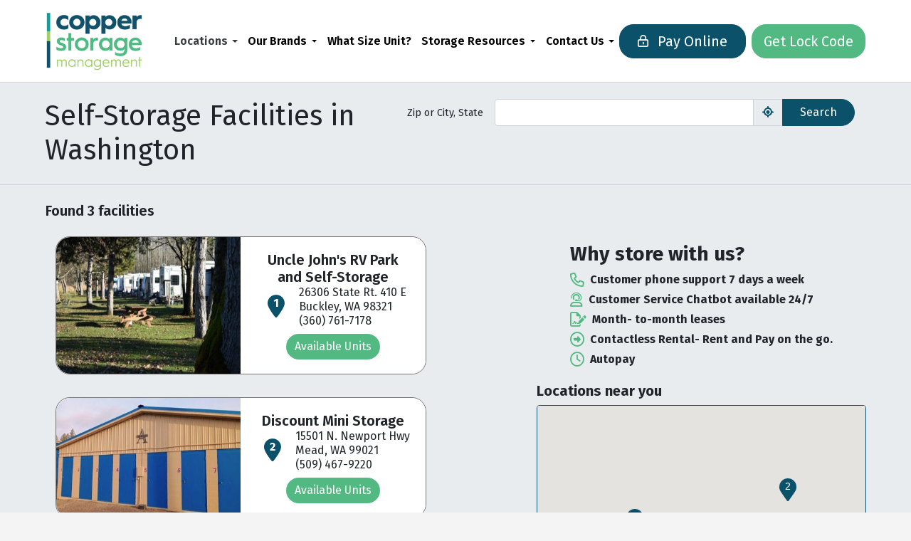

--- FILE ---
content_type: text/html; charset=UTF-8
request_url: https://coppersafestorage.com/storage-locations/wa/
body_size: 23449
content:
<!DOCTYPE html>
<html lang="en-US">

<head>
    <meta charset="UTF-8">
    <meta name="viewport" content="width=device-width, initial-scale=1, shrink-to-fit=no">

    <script>
    		var dataLayer = [];
    		var PAGE_TYPE = "market";
    </script>
<script>(function(w,d,s,l,i){w[l]=w[l]||[];w[l].push({'gtm.start':
new Date().getTime(),event:'gtm.js'});var f=d.getElementsByTagName(s)[0],
j=d.createElement(s),dl=l!='dataLayer'?'&l='+l:'';j.async=true;j.src=
'https://www.googletagmanager.com/gtm.js?id='+i+dl;f.parentNode.insertBefore(j,f);
})(window,document,'script','dataLayer','GTM-PSTLGCR');</script><meta name='robots' content='index, follow, max-image-preview:large, max-snippet:-1, max-video-preview:-1' />

            <script data-no-defer="1" data-ezscrex="false" data-cfasync="false" data-pagespeed-no-defer data-cookieconsent="ignore">
                var ctPublicFunctions = {"_ajax_nonce":"8697834656","_rest_nonce":"c87e1636f0","_ajax_url":"\/wp-admin\/admin-ajax.php","_rest_url":"https:\/\/coppersafestorage.com\/wp-json\/","data__cookies_type":"none","data__ajax_type":"rest","data__bot_detector_enabled":"1","data__frontend_data_log_enabled":1,"cookiePrefix":"","wprocket_detected":true,"host_url":"coppersafestorage.com","text__ee_click_to_select":"Click to select the whole data","text__ee_original_email":"The complete one is","text__ee_got_it":"Got it","text__ee_blocked":"Blocked","text__ee_cannot_connect":"Cannot connect","text__ee_cannot_decode":"Can not decode email. Unknown reason","text__ee_email_decoder":"CleanTalk email decoder","text__ee_wait_for_decoding":"The magic is on the way!","text__ee_decoding_process":"Please wait a few seconds while we decode the contact data."}
            </script>
        
            <script data-no-defer="1" data-ezscrex="false" data-cfasync="false" data-pagespeed-no-defer data-cookieconsent="ignore">
                var ctPublic = {"_ajax_nonce":"8697834656","settings__forms__check_internal":"0","settings__forms__check_external":"0","settings__forms__force_protection":"0","settings__forms__search_test":"1","settings__forms__wc_add_to_cart":"0","settings__data__bot_detector_enabled":"1","settings__sfw__anti_crawler":0,"blog_home":"https:\/\/coppersafestorage.com\/","pixel__setting":"3","pixel__enabled":true,"pixel__url":null,"data__email_check_before_post":"1","data__email_check_exist_post":"1","data__cookies_type":"none","data__key_is_ok":true,"data__visible_fields_required":true,"wl_brandname":"Anti-Spam by CleanTalk","wl_brandname_short":"CleanTalk","ct_checkjs_key":"cc9233f59f86848dcb773162c395cd7f6cb34c5fb1aa7dd246924b70ff7d1bc8","emailEncoderPassKey":"eba711addd24fb968b5ee02fdea2ea5b","bot_detector_forms_excluded":"W10=","advancedCacheExists":true,"varnishCacheExists":false,"wc_ajax_add_to_cart":false}
            </script>
        
	<!-- This site is optimized with the Yoast SEO plugin v26.7 - https://yoast.com/wordpress/plugins/seo/ -->
	<title>Self-Storage Facilities in Washington | Copper Safe Storage</title>
<link data-rocket-prefetch href="https://www.googletagmanager.com" rel="dns-prefetch">
<link data-rocket-prefetch href="https://ads.nextdoor.com" rel="dns-prefetch">
<link data-rocket-prefetch href="https://www.clarity.ms" rel="dns-prefetch">
<link data-rocket-prefetch href="https://fd.cleantalk.org" rel="dns-prefetch">
<link data-rocket-prefetch href="https://cdn.coppersafestorage.com" rel="dns-prefetch">
<link data-rocket-prefetch href="https://maps.googleapis.com" rel="dns-prefetch">
<link data-rocket-prefetch href="" rel="dns-prefetch">
<link data-rocket-prefetch href="https://kit.fontawesome.com" rel="dns-prefetch">
<link data-rocket-prefetch href="https://cdn.callrail.com" rel="dns-prefetch">
	<meta name="description" content="Looking for storage units, vehicle storage, RV parks and more? Rent online today at a facility with Copper Storage Management in Washington!" />
	<link rel="canonical" href="https://coppersafestorage.com/storage-locations/wa/" />
	<meta property="og:locale" content="en_US" />
	<meta property="og:type" content="article" />
	<meta property="og:title" content="Self-Storage Facilities in Washington | Copper Safe Storage" />
	<meta property="og:description" content="Looking for storage units, vehicle storage, RV parks and more? Rent online today at a facility with Copper Storage Management in Washington!" />
	<meta property="og:url" content="https://coppersafestorage.com/storage-locations/wa/" />
	<meta property="og:site_name" content="Copper Storage Management" />
	<meta property="article:modified_time" content="2025-09-09T14:02:29+00:00" />
	<meta name="twitter:card" content="summary_large_image" />
	<meta name="twitter:label1" content="Est. reading time" />
	<meta name="twitter:data1" content="1 minute" />
	<script type="application/ld+json" class="yoast-schema-graph">{"@context":"https://schema.org","@graph":[{"@type":"WebPage","@id":"https://coppersafestorage.com/storage-locations/wa/","url":"https://coppersafestorage.com/storage-locations/wa/","name":"Self-Storage Facilities in Washington | Copper Safe Storage","isPartOf":{"@id":"https://coppersafestorage.com/#website"},"datePublished":"2023-05-02T16:06:27+00:00","dateModified":"2025-09-09T14:02:29+00:00","description":"Looking for storage units, vehicle storage, RV parks and more? Rent online today at a facility with Copper Storage Management in Washington!","breadcrumb":{"@id":"https://coppersafestorage.com/storage-locations/wa/#breadcrumb"},"inLanguage":"en-US","potentialAction":[{"@type":"ReadAction","target":["https://coppersafestorage.com/storage-locations/wa/"]}]},{"@type":"BreadcrumbList","@id":"https://coppersafestorage.com/storage-locations/wa/#breadcrumb","itemListElement":[{"@type":"ListItem","position":1,"name":"Home","item":"https://coppersafestorage.com/"},{"@type":"ListItem","position":2,"name":"Facilities","item":"https://coppersafestorage.com/storage-locations/"},{"@type":"ListItem","position":3,"name":"Washington"}]},{"@type":"WebSite","@id":"https://coppersafestorage.com/#website","url":"https://coppersafestorage.com/","name":"Copper Storage Management","description":"Your Hometown Self-Storage Solutions","publisher":{"@id":"https://coppersafestorage.com/#organization"},"potentialAction":{"@type":"SearchAction","target":{"@type":"EntryPoint","urlTemplate":"https://coppersafestorage.com/storage-locations/?geo_search={search_term_string}"},"query-input":"required name=search_term_string"},"inLanguage":"en-US"},{"@type":"Organization","@id":"https://coppersafestorage.com/#organization","name":"Copper Storage Management","url":"https://coppersafestorage.com/","logo":{"@type":"ImageObject","inLanguage":"en-US","@id":"https://coppersafestorage.com/#/schema/logo/image/","url":"https://coppersafestorage.com/wp-content/uploads/2022/08/CSM_logo_stacked_full-color.png","contentUrl":"https://coppersafestorage.com/wp-content/uploads/2022/08/CSM_logo_stacked_full-color.png","width":1288,"height":772,"caption":"Copper Storage Management"},"image":{"@id":"https://coppersafestorage.com/#/schema/logo/image/"}}]}</script>
	<!-- / Yoast SEO plugin. -->


<link rel='dns-prefetch' href='//fd.cleantalk.org' />
<link rel='dns-prefetch' href='//maps.googleapis.com' />
<link rel='dns-prefetch' href='//kit.fontawesome.com' />

<link rel="alternate" title="oEmbed (JSON)" type="application/json+oembed" href="https://coppersafestorage.com/wp-json/oembed/1.0/embed?url=https%3A%2F%2Fcoppersafestorage.com%2Fstorage-locations%2Fwa%2F" />
<link rel="alternate" title="oEmbed (XML)" type="text/xml+oembed" href="https://coppersafestorage.com/wp-json/oembed/1.0/embed?url=https%3A%2F%2Fcoppersafestorage.com%2Fstorage-locations%2Fwa%2F&#038;format=xml" />
<style id='wp-img-auto-sizes-contain-inline-css' type='text/css'>
img:is([sizes=auto i],[sizes^="auto," i]){contain-intrinsic-size:3000px 1500px}
/*# sourceURL=wp-img-auto-sizes-contain-inline-css */
</style>
<style id='wp-emoji-styles-inline-css' type='text/css'>

	img.wp-smiley, img.emoji {
		display: inline !important;
		border: none !important;
		box-shadow: none !important;
		height: 1em !important;
		width: 1em !important;
		margin: 0 0.07em !important;
		vertical-align: -0.1em !important;
		background: none !important;
		padding: 0 !important;
	}
/*# sourceURL=wp-emoji-styles-inline-css */
</style>
<style id='wp-block-library-inline-css' type='text/css'>
:root{--wp-block-synced-color:#7a00df;--wp-block-synced-color--rgb:122,0,223;--wp-bound-block-color:var(--wp-block-synced-color);--wp-editor-canvas-background:#ddd;--wp-admin-theme-color:#007cba;--wp-admin-theme-color--rgb:0,124,186;--wp-admin-theme-color-darker-10:#006ba1;--wp-admin-theme-color-darker-10--rgb:0,107,160.5;--wp-admin-theme-color-darker-20:#005a87;--wp-admin-theme-color-darker-20--rgb:0,90,135;--wp-admin-border-width-focus:2px}@media (min-resolution:192dpi){:root{--wp-admin-border-width-focus:1.5px}}.wp-element-button{cursor:pointer}:root .has-very-light-gray-background-color{background-color:#eee}:root .has-very-dark-gray-background-color{background-color:#313131}:root .has-very-light-gray-color{color:#eee}:root .has-very-dark-gray-color{color:#313131}:root .has-vivid-green-cyan-to-vivid-cyan-blue-gradient-background{background:linear-gradient(135deg,#00d084,#0693e3)}:root .has-purple-crush-gradient-background{background:linear-gradient(135deg,#34e2e4,#4721fb 50%,#ab1dfe)}:root .has-hazy-dawn-gradient-background{background:linear-gradient(135deg,#faaca8,#dad0ec)}:root .has-subdued-olive-gradient-background{background:linear-gradient(135deg,#fafae1,#67a671)}:root .has-atomic-cream-gradient-background{background:linear-gradient(135deg,#fdd79a,#004a59)}:root .has-nightshade-gradient-background{background:linear-gradient(135deg,#330968,#31cdcf)}:root .has-midnight-gradient-background{background:linear-gradient(135deg,#020381,#2874fc)}:root{--wp--preset--font-size--normal:16px;--wp--preset--font-size--huge:42px}.has-regular-font-size{font-size:1em}.has-larger-font-size{font-size:2.625em}.has-normal-font-size{font-size:var(--wp--preset--font-size--normal)}.has-huge-font-size{font-size:var(--wp--preset--font-size--huge)}.has-text-align-center{text-align:center}.has-text-align-left{text-align:left}.has-text-align-right{text-align:right}.has-fit-text{white-space:nowrap!important}#end-resizable-editor-section{display:none}.aligncenter{clear:both}.items-justified-left{justify-content:flex-start}.items-justified-center{justify-content:center}.items-justified-right{justify-content:flex-end}.items-justified-space-between{justify-content:space-between}.screen-reader-text{border:0;clip-path:inset(50%);height:1px;margin:-1px;overflow:hidden;padding:0;position:absolute;width:1px;word-wrap:normal!important}.screen-reader-text:focus{background-color:#ddd;clip-path:none;color:#444;display:block;font-size:1em;height:auto;left:5px;line-height:normal;padding:15px 23px 14px;text-decoration:none;top:5px;width:auto;z-index:100000}html :where(.has-border-color){border-style:solid}html :where([style*=border-top-color]){border-top-style:solid}html :where([style*=border-right-color]){border-right-style:solid}html :where([style*=border-bottom-color]){border-bottom-style:solid}html :where([style*=border-left-color]){border-left-style:solid}html :where([style*=border-width]){border-style:solid}html :where([style*=border-top-width]){border-top-style:solid}html :where([style*=border-right-width]){border-right-style:solid}html :where([style*=border-bottom-width]){border-bottom-style:solid}html :where([style*=border-left-width]){border-left-style:solid}html :where(img[class*=wp-image-]){height:auto;max-width:100%}:where(figure){margin:0 0 1em}html :where(.is-position-sticky){--wp-admin--admin-bar--position-offset:var(--wp-admin--admin-bar--height,0px)}@media screen and (max-width:600px){html :where(.is-position-sticky){--wp-admin--admin-bar--position-offset:0px}}

/*# sourceURL=wp-block-library-inline-css */
</style><style id='wp-block-heading-inline-css' type='text/css'>
h1:where(.wp-block-heading).has-background,h2:where(.wp-block-heading).has-background,h3:where(.wp-block-heading).has-background,h4:where(.wp-block-heading).has-background,h5:where(.wp-block-heading).has-background,h6:where(.wp-block-heading).has-background{padding:1.25em 2.375em}h1.has-text-align-left[style*=writing-mode]:where([style*=vertical-lr]),h1.has-text-align-right[style*=writing-mode]:where([style*=vertical-rl]),h2.has-text-align-left[style*=writing-mode]:where([style*=vertical-lr]),h2.has-text-align-right[style*=writing-mode]:where([style*=vertical-rl]),h3.has-text-align-left[style*=writing-mode]:where([style*=vertical-lr]),h3.has-text-align-right[style*=writing-mode]:where([style*=vertical-rl]),h4.has-text-align-left[style*=writing-mode]:where([style*=vertical-lr]),h4.has-text-align-right[style*=writing-mode]:where([style*=vertical-rl]),h5.has-text-align-left[style*=writing-mode]:where([style*=vertical-lr]),h5.has-text-align-right[style*=writing-mode]:where([style*=vertical-rl]),h6.has-text-align-left[style*=writing-mode]:where([style*=vertical-lr]),h6.has-text-align-right[style*=writing-mode]:where([style*=vertical-rl]){rotate:180deg}
/*# sourceURL=https://coppersafestorage.com/wp-includes/blocks/heading/style.min.css */
</style>
<style id='wp-block-list-inline-css' type='text/css'>
ol,ul{box-sizing:border-box}:root :where(.wp-block-list.has-background){padding:1.25em 2.375em}
/*# sourceURL=https://coppersafestorage.com/wp-includes/blocks/list/style.min.css */
</style>
<style id='wp-block-paragraph-inline-css' type='text/css'>
.is-small-text{font-size:.875em}.is-regular-text{font-size:1em}.is-large-text{font-size:2.25em}.is-larger-text{font-size:3em}.has-drop-cap:not(:focus):first-letter{float:left;font-size:8.4em;font-style:normal;font-weight:100;line-height:.68;margin:.05em .1em 0 0;text-transform:uppercase}body.rtl .has-drop-cap:not(:focus):first-letter{float:none;margin-left:.1em}p.has-drop-cap.has-background{overflow:hidden}:root :where(p.has-background){padding:1.25em 2.375em}:where(p.has-text-color:not(.has-link-color)) a{color:inherit}p.has-text-align-left[style*="writing-mode:vertical-lr"],p.has-text-align-right[style*="writing-mode:vertical-rl"]{rotate:180deg}
/*# sourceURL=https://coppersafestorage.com/wp-includes/blocks/paragraph/style.min.css */
</style>
<style id='global-styles-inline-css' type='text/css'>
:root{--wp--preset--aspect-ratio--square: 1;--wp--preset--aspect-ratio--4-3: 4/3;--wp--preset--aspect-ratio--3-4: 3/4;--wp--preset--aspect-ratio--3-2: 3/2;--wp--preset--aspect-ratio--2-3: 2/3;--wp--preset--aspect-ratio--16-9: 16/9;--wp--preset--aspect-ratio--9-16: 9/16;--wp--preset--color--black: #000000;--wp--preset--color--cyan-bluish-gray: #abb8c3;--wp--preset--color--white: #ffffff;--wp--preset--color--pale-pink: #f78da7;--wp--preset--color--vivid-red: #cf2e2e;--wp--preset--color--luminous-vivid-orange: #ff6900;--wp--preset--color--luminous-vivid-amber: #fcb900;--wp--preset--color--light-green-cyan: #7bdcb5;--wp--preset--color--vivid-green-cyan: #00d084;--wp--preset--color--pale-cyan-blue: #8ed1fc;--wp--preset--color--vivid-cyan-blue: #0693e3;--wp--preset--color--vivid-purple: #9b51e0;--wp--preset--gradient--vivid-cyan-blue-to-vivid-purple: linear-gradient(135deg,rgb(6,147,227) 0%,rgb(155,81,224) 100%);--wp--preset--gradient--light-green-cyan-to-vivid-green-cyan: linear-gradient(135deg,rgb(122,220,180) 0%,rgb(0,208,130) 100%);--wp--preset--gradient--luminous-vivid-amber-to-luminous-vivid-orange: linear-gradient(135deg,rgb(252,185,0) 0%,rgb(255,105,0) 100%);--wp--preset--gradient--luminous-vivid-orange-to-vivid-red: linear-gradient(135deg,rgb(255,105,0) 0%,rgb(207,46,46) 100%);--wp--preset--gradient--very-light-gray-to-cyan-bluish-gray: linear-gradient(135deg,rgb(238,238,238) 0%,rgb(169,184,195) 100%);--wp--preset--gradient--cool-to-warm-spectrum: linear-gradient(135deg,rgb(74,234,220) 0%,rgb(151,120,209) 20%,rgb(207,42,186) 40%,rgb(238,44,130) 60%,rgb(251,105,98) 80%,rgb(254,248,76) 100%);--wp--preset--gradient--blush-light-purple: linear-gradient(135deg,rgb(255,206,236) 0%,rgb(152,150,240) 100%);--wp--preset--gradient--blush-bordeaux: linear-gradient(135deg,rgb(254,205,165) 0%,rgb(254,45,45) 50%,rgb(107,0,62) 100%);--wp--preset--gradient--luminous-dusk: linear-gradient(135deg,rgb(255,203,112) 0%,rgb(199,81,192) 50%,rgb(65,88,208) 100%);--wp--preset--gradient--pale-ocean: linear-gradient(135deg,rgb(255,245,203) 0%,rgb(182,227,212) 50%,rgb(51,167,181) 100%);--wp--preset--gradient--electric-grass: linear-gradient(135deg,rgb(202,248,128) 0%,rgb(113,206,126) 100%);--wp--preset--gradient--midnight: linear-gradient(135deg,rgb(2,3,129) 0%,rgb(40,116,252) 100%);--wp--preset--font-size--small: 13px;--wp--preset--font-size--medium: 20px;--wp--preset--font-size--large: 36px;--wp--preset--font-size--x-large: 42px;--wp--preset--spacing--20: 0.44rem;--wp--preset--spacing--30: 0.67rem;--wp--preset--spacing--40: 1rem;--wp--preset--spacing--50: 1.5rem;--wp--preset--spacing--60: 2.25rem;--wp--preset--spacing--70: 3.38rem;--wp--preset--spacing--80: 5.06rem;--wp--preset--shadow--natural: 6px 6px 9px rgba(0, 0, 0, 0.2);--wp--preset--shadow--deep: 12px 12px 50px rgba(0, 0, 0, 0.4);--wp--preset--shadow--sharp: 6px 6px 0px rgba(0, 0, 0, 0.2);--wp--preset--shadow--outlined: 6px 6px 0px -3px rgb(255, 255, 255), 6px 6px rgb(0, 0, 0);--wp--preset--shadow--crisp: 6px 6px 0px rgb(0, 0, 0);}:where(.is-layout-flex){gap: 0.5em;}:where(.is-layout-grid){gap: 0.5em;}body .is-layout-flex{display: flex;}.is-layout-flex{flex-wrap: wrap;align-items: center;}.is-layout-flex > :is(*, div){margin: 0;}body .is-layout-grid{display: grid;}.is-layout-grid > :is(*, div){margin: 0;}:where(.wp-block-columns.is-layout-flex){gap: 2em;}:where(.wp-block-columns.is-layout-grid){gap: 2em;}:where(.wp-block-post-template.is-layout-flex){gap: 1.25em;}:where(.wp-block-post-template.is-layout-grid){gap: 1.25em;}.has-black-color{color: var(--wp--preset--color--black) !important;}.has-cyan-bluish-gray-color{color: var(--wp--preset--color--cyan-bluish-gray) !important;}.has-white-color{color: var(--wp--preset--color--white) !important;}.has-pale-pink-color{color: var(--wp--preset--color--pale-pink) !important;}.has-vivid-red-color{color: var(--wp--preset--color--vivid-red) !important;}.has-luminous-vivid-orange-color{color: var(--wp--preset--color--luminous-vivid-orange) !important;}.has-luminous-vivid-amber-color{color: var(--wp--preset--color--luminous-vivid-amber) !important;}.has-light-green-cyan-color{color: var(--wp--preset--color--light-green-cyan) !important;}.has-vivid-green-cyan-color{color: var(--wp--preset--color--vivid-green-cyan) !important;}.has-pale-cyan-blue-color{color: var(--wp--preset--color--pale-cyan-blue) !important;}.has-vivid-cyan-blue-color{color: var(--wp--preset--color--vivid-cyan-blue) !important;}.has-vivid-purple-color{color: var(--wp--preset--color--vivid-purple) !important;}.has-black-background-color{background-color: var(--wp--preset--color--black) !important;}.has-cyan-bluish-gray-background-color{background-color: var(--wp--preset--color--cyan-bluish-gray) !important;}.has-white-background-color{background-color: var(--wp--preset--color--white) !important;}.has-pale-pink-background-color{background-color: var(--wp--preset--color--pale-pink) !important;}.has-vivid-red-background-color{background-color: var(--wp--preset--color--vivid-red) !important;}.has-luminous-vivid-orange-background-color{background-color: var(--wp--preset--color--luminous-vivid-orange) !important;}.has-luminous-vivid-amber-background-color{background-color: var(--wp--preset--color--luminous-vivid-amber) !important;}.has-light-green-cyan-background-color{background-color: var(--wp--preset--color--light-green-cyan) !important;}.has-vivid-green-cyan-background-color{background-color: var(--wp--preset--color--vivid-green-cyan) !important;}.has-pale-cyan-blue-background-color{background-color: var(--wp--preset--color--pale-cyan-blue) !important;}.has-vivid-cyan-blue-background-color{background-color: var(--wp--preset--color--vivid-cyan-blue) !important;}.has-vivid-purple-background-color{background-color: var(--wp--preset--color--vivid-purple) !important;}.has-black-border-color{border-color: var(--wp--preset--color--black) !important;}.has-cyan-bluish-gray-border-color{border-color: var(--wp--preset--color--cyan-bluish-gray) !important;}.has-white-border-color{border-color: var(--wp--preset--color--white) !important;}.has-pale-pink-border-color{border-color: var(--wp--preset--color--pale-pink) !important;}.has-vivid-red-border-color{border-color: var(--wp--preset--color--vivid-red) !important;}.has-luminous-vivid-orange-border-color{border-color: var(--wp--preset--color--luminous-vivid-orange) !important;}.has-luminous-vivid-amber-border-color{border-color: var(--wp--preset--color--luminous-vivid-amber) !important;}.has-light-green-cyan-border-color{border-color: var(--wp--preset--color--light-green-cyan) !important;}.has-vivid-green-cyan-border-color{border-color: var(--wp--preset--color--vivid-green-cyan) !important;}.has-pale-cyan-blue-border-color{border-color: var(--wp--preset--color--pale-cyan-blue) !important;}.has-vivid-cyan-blue-border-color{border-color: var(--wp--preset--color--vivid-cyan-blue) !important;}.has-vivid-purple-border-color{border-color: var(--wp--preset--color--vivid-purple) !important;}.has-vivid-cyan-blue-to-vivid-purple-gradient-background{background: var(--wp--preset--gradient--vivid-cyan-blue-to-vivid-purple) !important;}.has-light-green-cyan-to-vivid-green-cyan-gradient-background{background: var(--wp--preset--gradient--light-green-cyan-to-vivid-green-cyan) !important;}.has-luminous-vivid-amber-to-luminous-vivid-orange-gradient-background{background: var(--wp--preset--gradient--luminous-vivid-amber-to-luminous-vivid-orange) !important;}.has-luminous-vivid-orange-to-vivid-red-gradient-background{background: var(--wp--preset--gradient--luminous-vivid-orange-to-vivid-red) !important;}.has-very-light-gray-to-cyan-bluish-gray-gradient-background{background: var(--wp--preset--gradient--very-light-gray-to-cyan-bluish-gray) !important;}.has-cool-to-warm-spectrum-gradient-background{background: var(--wp--preset--gradient--cool-to-warm-spectrum) !important;}.has-blush-light-purple-gradient-background{background: var(--wp--preset--gradient--blush-light-purple) !important;}.has-blush-bordeaux-gradient-background{background: var(--wp--preset--gradient--blush-bordeaux) !important;}.has-luminous-dusk-gradient-background{background: var(--wp--preset--gradient--luminous-dusk) !important;}.has-pale-ocean-gradient-background{background: var(--wp--preset--gradient--pale-ocean) !important;}.has-electric-grass-gradient-background{background: var(--wp--preset--gradient--electric-grass) !important;}.has-midnight-gradient-background{background: var(--wp--preset--gradient--midnight) !important;}.has-small-font-size{font-size: var(--wp--preset--font-size--small) !important;}.has-medium-font-size{font-size: var(--wp--preset--font-size--medium) !important;}.has-large-font-size{font-size: var(--wp--preset--font-size--large) !important;}.has-x-large-font-size{font-size: var(--wp--preset--font-size--x-large) !important;}
/*# sourceURL=global-styles-inline-css */
</style>

<style id='classic-theme-styles-inline-css' type='text/css'>
/*! This file is auto-generated */
.wp-block-button__link{color:#fff;background-color:#32373c;border-radius:9999px;box-shadow:none;text-decoration:none;padding:calc(.667em + 2px) calc(1.333em + 2px);font-size:1.125em}.wp-block-file__button{background:#32373c;color:#fff;text-decoration:none}
/*# sourceURL=/wp-includes/css/classic-themes.min.css */
</style>
<link rel='stylesheet' id='cleantalk-public-css-css' href='https://cdn.coppersafestorage.com/wp-content/plugins/cleantalk-spam-protect/css/cleantalk-public.min.css?ver=6.70.1_1766170803' type='text/css' media='all' />
<link rel='stylesheet' id='cleantalk-email-decoder-css-css' href='https://cdn.coppersafestorage.com/wp-content/plugins/cleantalk-spam-protect/css/cleantalk-email-decoder.min.css?ver=6.70.1_1766170803' type='text/css' media='all' />
<link data-minify="1" rel='stylesheet' id='storage-essentials-css' href='https://cdn.coppersafestorage.com/wp-content/cache/min/1/wp-content/plugins/storage-essentials/public/css/storage-essentials-public.css?ver=1768260040' type='text/css' media='all' />
<link data-minify="1" rel='stylesheet' id='secur-css' href='https://coppersafestorage.com/wp-content/cache/min/1/wp-content/themes/secur-child-coppersafestorage/public/app.min.css?ver=1768260040' type='text/css' media='all' />
<style id='secur-inline-css' type='text/css'>
body.se-brand-2036{}body.se-brand-2036 .brand-primary{color:#0b5169}body.se-brand-2036 .brand-primary-text{color:#ffffff !important}body.se-brand-2036 .brand-primary-border{border-color:#0b5169 !important}body.se-brand-2036 .brand-secondary{color:#53b982}body.se-brand-2036 .brand-secondary-text{color:#ffffff !important}body.se-brand-2036 .brand-secondary-border{border-color:#53b982 !important}body.se-brand-2036 .bg-brand-primary{background-color:#0b5169 !important}body.se-brand-2036 .bg-brand-primary-dark{background-color:#062d3b !important}body.se-brand-2036 .bg-brand-primary-light{background-color:#107597 !important}body.se-brand-2036 .bg-brand-secondary{background-color:#53b982 !important}body.se-brand-2036 .bg-brand-secondary-dark{background-color:#3f9a69 !important}body.se-brand-2036 .bg-brand-secondary-light{background-color:#77c89c !important}body.se-brand-2036 a{color:#0b5169}body.se-brand-2036 a:hover,body.se-brand-2036 a:focus,body.se-brand-2036 a:active{color:#062d3b}body.se-brand-2036 p>a,body.se-brand-2036 li>a,body.se-brand-2036 address>a{color:#062d3b}body.se-brand-2036 .text-primary-light{color:#81d5f2 !important}body.se-brand-2036 .text-brand-primary{color:#ffffff !important}body.se-brand-2036 .text-brand-secondary{color:#ffffff !important}body.se-brand-2036 .blog-date{background-color:#0b5169;color:#ffffff}body.se-brand-2036 .btn-primary,body.se-brand-2036 .gform_wrapper .gform_footer input[type="submit"]{background-color:#0b5169;border-color:#0b5169;color:#ffffff}body.se-brand-2036 .btn-primary:hover,body.se-brand-2036 .gform_wrapper .gform_footer input[type="submit"]:hover,body.se-brand-2036 .btn-primary:focus,body.se-brand-2036 .gform_wrapper .gform_footer input[type="submit"]:focus{color:#ffffff;background-color:#0d6380}body.se-brand-2036 .btn-primary:not(:disabled):not(.disabled):active,body.se-brand-2036 .gform_wrapper .gform_footer input[type="submit"]:not(:disabled):not(.disabled):active,body.se-brand-2036 .btn-primary:not(:disabled):not(.disabled):focus,body.se-brand-2036 .gform_wrapper .gform_footer input[type="submit"]:not(:disabled):not(.disabled):focus,body.se-brand-2036 .btn-primary:not(:disabled):not(.disabled):active:focus,body.se-brand-2036 .gform_wrapper .gform_footer input[type="submit"]:not(:disabled):not(.disabled):active:focus{border-color:#0b5169;box-shadow:0 0 0 0.2rem rgba(48, 107, 128, 0.5)}body.se-brand-2036 .btn-primary:not(:disabled):not(.disabled).active,body.se-brand-2036 .gform_wrapper .gform_footer input.active[type="submit"]:not(.disabled):not(:disabled),body.se-brand-2036 .btn-primary:not(:disabled):not(.disabled):active,body.se-brand-2036 .gform_wrapper .gform_footer input[type="submit"]:not(:disabled):not(.disabled):active{background-color:#0b5169;border-color:#0b5169;color:#ffffff}body.se-brand-2036 .btn-primary-invert{background-color:#ffffff;border-color:#ffffff;color:#0b5169}body.se-brand-2036 .btn-primary-invert:hover,body.se-brand-2036 .btn-primary-invert:focus{color:#ffffff;background-color:#0b5169}body.se-brand-2036 .btn-primary-invert:not(:disabled):not(.disabled):active,body.se-brand-2036 .btn-primary-invert:not(:disabled):not(.disabled):focus,body.se-brand-2036 .btn-primary-invert:not(:disabled):not(.disabled):active:focus{border-color:#ffffff;box-shadow:0 0 0 0.2rem rgba(218, 229, 233, 0.5)}body.se-brand-2036 .btn-primary-invert:not(:disabled):not(.disabled).active,body.se-brand-2036 .btn-primary-invert:not(:disabled):not(.disabled):active{background-color:#ffffff;border-color:#ffffff;color:#0b5169}body.se-brand-2036 .btn-secondary{background-color:#53b982;border-color:#53b982;color:#ffffff}body.se-brand-2036 .btn-secondary:hover,body.se-brand-2036 .btn-secondary:focus{color:#ffffff;background-color:#65c08f}body.se-brand-2036 .btn-secondary:not(:disabled):not(.disabled):active,body.se-brand-2036 .btn-secondary:not(:disabled):not(.disabled):focus,body.se-brand-2036 .btn-secondary:not(:disabled):not(.disabled):active:focus{border-color:#53b982;box-shadow:0 0 0 0.2rem rgba(109, 196, 149, 0.5)}body.se-brand-2036 .btn-secondary:not(:disabled):not(.disabled).active,body.se-brand-2036 .btn-secondary:not(:disabled):not(.disabled):active{background-color:#53b982;border-color:#53b982;color:#ffffff}body.se-brand-2036 .btn-secondary-invert{background-color:#ffffff;border-color:#ffffff;color:#53b982}body.se-brand-2036 .btn-secondary-invert:hover,body.se-brand-2036 .btn-secondary-invert:focus{color:#ffffff;background-color:#53b982}body.se-brand-2036 .btn-secondary-invert:not(:disabled):not(.disabled):active,body.se-brand-2036 .btn-secondary-invert:not(:disabled):not(.disabled):focus,body.se-brand-2036 .btn-secondary-invert:not(:disabled):not(.disabled):active:focus{border-color:#ffffff;box-shadow:0 0 0 0.2rem rgba(229, 245, 236, 0.5)}body.se-brand-2036 .btn-secondary-invert:not(:disabled):not(.disabled).active,body.se-brand-2036 .btn-secondary-invert:not(:disabled):not(.disabled):active{background-color:#ffffff;border-color:#ffffff;color:#53b982}body.se-brand-2036 .btn-rent{background-color:#0b5169;border-color:#0b5169;color:#ffffff}body.se-brand-2036 .btn-rent:hover,body.se-brand-2036 .btn-rent:focus{color:#ffffff;background-color:#0d6380}body.se-brand-2036 .btn-rent:not(:disabled):not(.disabled):active,body.se-brand-2036 .btn-rent:not(:disabled):not(.disabled):focus,body.se-brand-2036 .btn-rent:not(:disabled):not(.disabled):active:focus{border-color:#0b5169;box-shadow:0 0 0 0.2rem rgba(48, 107, 128, 0.5)}body.se-brand-2036 .btn-rent:not(:disabled):not(.disabled).active,body.se-brand-2036 .btn-rent:not(:disabled):not(.disabled):active{background-color:#0b5169;border-color:#0b5169;color:#ffffff}body.se-brand-2036 .btn-rent-invert{background-color:#ffffff;border-color:#ffffff;color:#0b5169}body.se-brand-2036 .btn-rent-invert:hover,body.se-brand-2036 .btn-rent-invert:focus{color:#ffffff;background-color:#0b5169}body.se-brand-2036 .btn-rent-invert:not(:disabled):not(.disabled):active,body.se-brand-2036 .btn-rent-invert:not(:disabled):not(.disabled):focus,body.se-brand-2036 .btn-rent-invert:not(:disabled):not(.disabled):active:focus{border-color:#ffffff;box-shadow:0 0 0 0.2rem rgba(218, 229, 233, 0.5)}body.se-brand-2036 .btn-rent-invert:not(:disabled):not(.disabled).active,body.se-brand-2036 .btn-rent-invert:not(:disabled):not(.disabled):active{background-color:#ffffff;border-color:#ffffff;color:#0b5169}body.se-brand-2036 .btn-reserve{background-color:#53b982;border-color:#53b982;color:#ffffff}body.se-brand-2036 .btn-reserve:hover,body.se-brand-2036 .btn-reserve:focus{color:#ffffff;background-color:#65c08f}body.se-brand-2036 .btn-reserve:not(:disabled):not(.disabled):active,body.se-brand-2036 .btn-reserve:not(:disabled):not(.disabled):focus,body.se-brand-2036 .btn-reserve:not(:disabled):not(.disabled):active:focus{border-color:#53b982;box-shadow:0 0 0 0.2rem rgba(109, 196, 149, 0.5)}body.se-brand-2036 .btn-reserve:not(:disabled):not(.disabled).active,body.se-brand-2036 .btn-reserve:not(:disabled):not(.disabled):active{background-color:#53b982;border-color:#53b982;color:#ffffff}body.se-brand-2036 .btn-reserve-invert{background-color:#ffffff;border-color:#ffffff;color:#53b982}body.se-brand-2036 .btn-reserve-invert:hover,body.se-brand-2036 .btn-reserve-invert:focus{color:#ffffff;background-color:#53b982}body.se-brand-2036 .btn-reserve-invert:not(:disabled):not(.disabled):active,body.se-brand-2036 .btn-reserve-invert:not(:disabled):not(.disabled):focus,body.se-brand-2036 .btn-reserve-invert:not(:disabled):not(.disabled):active:focus{border-color:#ffffff;box-shadow:0 0 0 0.2rem rgba(229, 245, 236, 0.5)}body.se-brand-2036 .btn-reserve-invert:not(:disabled):not(.disabled).active,body.se-brand-2036 .btn-reserve-invert:not(:disabled):not(.disabled):active{background-color:#ffffff;border-color:#ffffff;color:#53b982}body.se-brand-2036 .btn-neutral:not(:disabled):not(.disabled).active,body.se-brand-2036 .btn-neutral:not(:disabled):not(.disabled):active{background-color:#0b5169;border-color:#0b5169;color:#ffffff}body.se-brand-2036 .btn-neutral:hover,body.se-brand-2036 .btn-neutral:focus{color:#ffffff;background-color:#0d6380}body.se-brand-2036 .btn-neutral:focus{border-color:#0b5169;box-shadow:0 0 0 0.2rem rgba(48, 107, 128, 0.5)}body.se-brand-2036 .btn-market-map:hover{box-shadow:0 0 0 0.2rem rgba(48, 107, 128, 0.5)}body.se-brand-2036 .btn-market-map .btn-market-inner{background-color:#0b5169;color:#ffffff}body.se-brand-2036 .show>.btn-primary.dropdown-toggle,body.se-brand-2036 .gform_wrapper .gform_footer .show>input.dropdown-toggle[type="submit"]{background-color:#0b5169;border-color:#0b5169}body.se-brand-2036 .show>.btn-secondary.dropdown-toggle{background-color:#53b982;border-color:#53b982}body.se-brand-2036 .faq-accordion .btn-link{color:#0b5169}body.se-brand-2036 .faq-accordion .btn-link:focus{outline:2px solid #0b5169}body.se-brand-2036 #sizeGuideModal .modal-header{background-color:#0b5169;color:#ffffff}body.se-brand-2036 #sizeGuideModal .close{color:#ffffff}body.se-brand-2036 .alert{background-color:#073544;color:#ffffff}body.se-brand-2036 .alert .close{color:#ffffff}body.se-brand-2036 .modal-subheader{background-color:#0b5169;color:#ffffff}@media screen and (max-width:991px){body.se-brand-2036 .navbar.header-nav .nav-link{color:#ffffff;border-bottom:1px dotted #1598c5}body.se-brand-2036 .navbar .navbar-nav{background-color:#0b5169}body.se-brand-2036 .navbar .dropdown-menu{background-color:#062d3b}body.se-brand-2036 .navbar .dropdown-menu .dropdown-menu li.active .dropdown-item{color:#ffffff;background-color:#041c24}body.se-brand-2036 .navbar .dropdown-item{color:#ffffff;border-bottom:1px dotted #0b5169}body.se-brand-2036 .navbar .dropdown-item:focus,body.se-brand-2036 .navbar .dropdown-item:hover{color:#ffffff;background-color:#041c24}body.se-brand-2036 .navbar.navbar-light .navbar-nav .active>.nav-link,body.se-brand-2036 .navbar.navbar-light .navbar-nav .nav-link.active,body.se-brand-2036 .navbar.navbar-light .navbar-nav .nav-link.show,body.se-brand-2036 .navbar.navbar-light .navbar-nav .show>.nav-link{color:#ffffff}body.se-brand-2036 .navbar.navbar-light .navbar-nav .nav-link:focus,body.se-brand-2036 .navbar.navbar-light .navbar-nav .nav-link:hover{color:#ffffff}}@media screen and (min-width:992px){body.se-brand-2036 .navbar .dropdown-menu{background-color:#0b5169;border-color:#0b5169}body.se-brand-2036 .navbar .dropdown-menu :after{border-bottom:10px solid #0b5169}body.se-brand-2036 .navbar .dropdown-item{color:#ffffff;border-bottom:1px dotted #1598c5}body.se-brand-2036 .navbar .dropdown-item:hover,body.se-brand-2036 .navbar .dropdown-item:focus{background-color:#093f52}}body.se-brand-2036 .ham{background-color:#0b5169}body.se-brand-2036 .meganav-list .meganav-subtitle{border-bottom:1px solid #107597}body.se-brand-2036 .meganav-list a{color:#ffffff}body.se-brand-2036 .blog-page-title h1{border-left:1px solid #0b5169}body.se-brand-2036 .blog-subheader{border-top:6px solid #0b5169}body.se-brand-2036 .blog-link{border-bottom:1px dotted #0b5169}body.se-brand-2036 .video-link{border:1px solid #0b5169}body.se-brand-2036 .blog-article blockquote{border-top:1px solid #53b982;border-bottom:1px solid #53b982}body.se-brand-2036 .btn-gallery:focus{background-color:#093f52;border-color:#093f52}@media screen and (min-width:992px){body.se-brand-2036 .fac-content-nav.nav-pills .nav-link.active:before,body.se-brand-2036 .fac-content-nav.nav-pills .show>.nav-link:before{background-color:#0b5169}}body.se-brand-2036 .facility-call-availability{border-top:1px solid #53b982;border-bottom:1px solid #53b982}body.se-brand-2036 .rent__progress .nav-item .nav-link{background-color:#0b5169}body.se-brand-2036 .rent__progress .nav-item .nav-link.active{color:#0b5169}body.se-brand-2036 #sizeGuide .nav-link.active{background-color:#0b5169;color:#ffffff}body.se-brand-2036 .tooltip-inner{background-color:#0b5169;color:white;font-size:14px;padding:10px;border-radius:5px;width:200px}body.se-brand-2036 .tooltip-feature{text-decoration-line:underline;text-decoration-style:dotted;text-decoration-color:#0b5169}body.se-brand-2036 .popover-header{background-color:#0b5169;color:#fff}#facility_notice.site-alert #facility_notice_link a{color:#fff}#facility_notice_link{padding:0.3rem}
/*# sourceURL=secur-inline-css */
</style>
<script type="text/javascript" src="https://cdn.coppersafestorage.com/wp-content/plugins/cleantalk-spam-protect/js/apbct-public-bundle.min.js?ver=6.70.1_1766170803" id="apbct-public-bundle.min-js-js"></script>
<script type="text/javascript" src="https://fd.cleantalk.org/ct-bot-detector-wrapper.js?ver=6.70.1" id="ct_bot_detector-js" defer="defer" data-wp-strategy="defer"></script>
<script type="text/javascript" src="https://cdn.coppersafestorage.com/wp-includes/js/jquery/jquery.min.js?ver=3.7.1" id="jquery-core-js"></script>
<script type="text/javascript" src="https://cdn.coppersafestorage.com/wp-content/plugins/storage-essentials/public/js/se-filter-items.js?ver=2.60.1" id="se-filter-js"></script>
<script type="text/javascript" src="https://cdn.coppersafestorage.com/wp-content/plugins/storage-essentials/public/js/maps-callback.js?ver=2.60.1" id="maps-callback-js" defer="defer" data-wp-strategy="defer"></script>
<script type="text/javascript" src="https://coppersafestorage.com/wp-content/themes/secur-child-coppersafestorage/public/app.min.js?ver=1.2.5" id="secur-child-js"></script>
<link rel="https://api.w.org/" href="https://coppersafestorage.com/wp-json/" /><link rel="alternate" title="JSON" type="application/json" href="https://coppersafestorage.com/wp-json/wp/v2/facility/8392" /><link rel="EditURI" type="application/rsd+xml" title="RSD" href="https://coppersafestorage.com/xmlrpc.php?rsd" />
<meta name="generator" content="WordPress 6.9" />
<link rel='shortlink' href='https://coppersafestorage.com/?p=8392' />
            <script>
                var googleApiKey = 'AIzaSyD2_rsT9vJRdA15sriP2byv2L0rHX07u0I';
            </script>
        <link rel="icon" href="https://cdn.coppersafestorage.com/wp-content/uploads/2022/09/cropped-coppericon-32x32.jpg" sizes="32x32" />
<link rel="icon" href="https://cdn.coppersafestorage.com/wp-content/uploads/2022/09/cropped-coppericon-192x192.jpg" sizes="192x192" />
<link rel="apple-touch-icon" href="https://cdn.coppersafestorage.com/wp-content/uploads/2022/09/cropped-coppericon-180x180.jpg" />
<meta name="msapplication-TileImage" content="https://cdn.coppersafestorage.com/wp-content/uploads/2022/09/cropped-coppericon-270x270.jpg" />
		<style type="text/css" id="wp-custom-css">
			.fa-square-full {
	background-image: url('https://cdn.coppersafestorage.com/wp-content/uploads/2026/01/SpiderDoor70x70.png');
	width:70px;
	height:70px;
	color: white !important;
	font-weight:100 !important;
}		</style>
		<noscript><style id="rocket-lazyload-nojs-css">.rll-youtube-player, [data-lazy-src]{display:none !important;}</style></noscript><script>
	window.SeRentOnlineDefaults = {};
</script><meta name="generator" content="WP Rocket 3.20.3" data-wpr-features="wpr_lazyload_images wpr_preconnect_external_domains wpr_minify_css wpr_cdn wpr_desktop" /></head>

<body class="wp-singular facility-template-default single single-facility postid-8392 wp-custom-logo wp-theme-secur wp-child-theme-secur-child-coppersafestorage bg-grey se-theme se-brand-2036">
    <noscript><iframe src="https://www.googletagmanager.com/ns.html?id=GTM-PSTLGCR"
height="0" width="0" style="display:none;visibility:hidden"></iframe></noscript>    <header role="banner" id="pageheader" class="bg-white">
        <a href="#maincontent" id="skiptocontent">skip to main content</a>
        <div class="navbar-wrapper">
            <nav class="navbar header-nav navbar-expand-lg navbar-light">
                <a class="navbar-brand mr-0" href="/">
                    <img src="https://cdn.coppersafestorage.com/wp-content/uploads/2022/08/CSM_logo_stacked_full-color-250x150.png" class="img-fluid" alt="Copper Storage Management">
                </a>
                                                    <a
	href="https://coppersafestorage.com/pay-online/"
	class="btn btn-primary d-none d-sm-block d-lg-none ml-auto mr-4"
    		target="_blank"
	>
	<span class="far fa-lock-alt mr-2"></span> Pay Online
</a>                                                    <a class="btn btn-secondary d-none d-sm-block d-lg-none" href="https://davincilockrelease.com" target="_blank" rel="noopener">
                        Get Lock Code
                    </a>
                                <button class="navbar-toggler mr-3" type="button" data-toggle="collapse" data-target="#navbarNav" aria-controls="navbarNav" aria-expanded="false" aria-label="Toggle navigation">
                    <div class="ham"></div>
                    <div class="ham"></div>
                    <div class="ham"></div>
                </button>
                <div id="navbarNav" class="collapse navbar-collapse align-items-center justify-content-center text-nowrap">
                    <div class="menu-main-menu-locations-container"><ul id="menu-main-menu-locations" class="navbar-nav loc-menu"><li itemscope="itemscope" itemtype="https://www.schema.org/SiteNavigationElement" id="menu-item-1406" class="menu-item menu-item-type-custom menu-item-object-custom current-menu-ancestor current-menu-parent menu-item-has-children dropdown active menu-item-1406 nav-item" role="menuitem"><a title="Locations" href="#" data-toggle="dropdown" aria-haspopup="true" aria-expanded="false" class="dropdown-toggle nav-link" id="menu-item-dropdown-1406">Locations</a>
<ul class="dropdown-menu" aria-labelledby="menu-item-dropdown-1406" role="menu">
	<li itemscope="itemscope" itemtype="https://www.schema.org/SiteNavigationElement" id="menu-item-1407" class="menu-item menu-item-type-custom menu-item-object-custom menu-item-1407 nav-item" role="menuitem"><a title="Alabama" href="/storage-locations/al/" class="dropdown-item">Alabama</a></li>
	<li itemscope="itemscope" itemtype="https://www.schema.org/SiteNavigationElement" id="menu-item-17997" class="menu-item menu-item-type-post_type menu-item-object-facility menu-item-17997 nav-item" role="menuitem"><a title="Arizona" href="https://coppersafestorage.com/storage-locations/az/" class="dropdown-item">Arizona</a></li>
	<li itemscope="itemscope" itemtype="https://www.schema.org/SiteNavigationElement" id="menu-item-1409" class="menu-item menu-item-type-custom menu-item-object-custom menu-item-1409 nav-item" role="menuitem"><a title="Arkansas" href="/storage-locations/ar/" class="dropdown-item">Arkansas</a></li>
	<li itemscope="itemscope" itemtype="https://www.schema.org/SiteNavigationElement" id="menu-item-3933" class="menu-item menu-item-type-post_type menu-item-object-facility menu-item-3933 nav-item" role="menuitem"><a title="California" href="https://coppersafestorage.com/storage-locations/ca/" class="dropdown-item">California</a></li>
	<li itemscope="itemscope" itemtype="https://www.schema.org/SiteNavigationElement" id="menu-item-11453" class="menu-item menu-item-type-post_type menu-item-object-facility menu-item-11453 nav-item" role="menuitem"><a title="Colorado" href="https://coppersafestorage.com/storage-locations/co/" class="dropdown-item">Colorado</a></li>
	<li itemscope="itemscope" itemtype="https://www.schema.org/SiteNavigationElement" id="menu-item-1411" class="menu-item menu-item-type-custom menu-item-object-custom menu-item-1411 nav-item" role="menuitem"><a title="Connecticut" href="/storage-locations/ct/" class="dropdown-item">Connecticut</a></li>
	<li itemscope="itemscope" itemtype="https://www.schema.org/SiteNavigationElement" id="menu-item-1413" class="menu-item menu-item-type-custom menu-item-object-custom menu-item-1413 nav-item" role="menuitem"><a title="Florida" href="/storage-locations/fl/" class="dropdown-item">Florida</a></li>
	<li itemscope="itemscope" itemtype="https://www.schema.org/SiteNavigationElement" id="menu-item-1412" class="menu-item menu-item-type-custom menu-item-object-custom menu-item-1412 nav-item" role="menuitem"><a title="Georgia" href="/storage-locations/ga/" class="dropdown-item">Georgia</a></li>
	<li itemscope="itemscope" itemtype="https://www.schema.org/SiteNavigationElement" id="menu-item-1414" class="menu-item menu-item-type-custom menu-item-object-custom menu-item-1414 nav-item" role="menuitem"><a title="Illinois" href="/storage-locations/il/" class="dropdown-item">Illinois</a></li>
	<li itemscope="itemscope" itemtype="https://www.schema.org/SiteNavigationElement" id="menu-item-1415" class="menu-item menu-item-type-custom menu-item-object-custom menu-item-1415 nav-item" role="menuitem"><a title="Indiana" href="/storage-locations/in/" class="dropdown-item">Indiana</a></li>
	<li itemscope="itemscope" itemtype="https://www.schema.org/SiteNavigationElement" id="menu-item-3907" class="menu-item menu-item-type-post_type menu-item-object-facility menu-item-3907 nav-item" role="menuitem"><a title="Kentucky" href="https://coppersafestorage.com/storage-locations/ky/" class="dropdown-item">Kentucky</a></li>
	<li itemscope="itemscope" itemtype="https://www.schema.org/SiteNavigationElement" id="menu-item-1417" class="menu-item menu-item-type-custom menu-item-object-custom menu-item-1417 nav-item" role="menuitem"><a title="Louisiana" href="/storage-locations/la/" class="dropdown-item">Louisiana</a></li>
	<li itemscope="itemscope" itemtype="https://www.schema.org/SiteNavigationElement" id="menu-item-16884" class="menu-item menu-item-type-post_type menu-item-object-facility menu-item-16884 nav-item" role="menuitem"><a title="Maryland" href="https://coppersafestorage.com/storage-locations/md/" class="dropdown-item">Maryland</a></li>
	<li itemscope="itemscope" itemtype="https://www.schema.org/SiteNavigationElement" id="menu-item-1418" class="menu-item menu-item-type-custom menu-item-object-custom menu-item-1418 nav-item" role="menuitem"><a title="Michigan" href="/storage-locations/mi/" class="dropdown-item">Michigan</a></li>
	<li itemscope="itemscope" itemtype="https://www.schema.org/SiteNavigationElement" id="menu-item-1419" class="menu-item menu-item-type-custom menu-item-object-custom menu-item-1419 nav-item" role="menuitem"><a title="Mississippi" href="/storage-locations/ms/" class="dropdown-item">Mississippi</a></li>
	<li itemscope="itemscope" itemtype="https://www.schema.org/SiteNavigationElement" id="menu-item-1420" class="menu-item menu-item-type-custom menu-item-object-custom menu-item-1420 nav-item" role="menuitem"><a title="Missouri" href="/storage-locations/mo/" class="dropdown-item">Missouri</a></li>
	<li itemscope="itemscope" itemtype="https://www.schema.org/SiteNavigationElement" id="menu-item-2827" class="menu-item menu-item-type-custom menu-item-object-custom menu-item-2827 nav-item" role="menuitem"><a title="Montana" href="/storage-locations/mt" class="dropdown-item">Montana</a></li>
	<li itemscope="itemscope" itemtype="https://www.schema.org/SiteNavigationElement" id="menu-item-1421" class="menu-item menu-item-type-custom menu-item-object-custom menu-item-1421 nav-item" role="menuitem"><a title="New York" href="/storage-locations/ny/" class="dropdown-item">New York</a></li>
	<li itemscope="itemscope" itemtype="https://www.schema.org/SiteNavigationElement" id="menu-item-1422" class="menu-item menu-item-type-custom menu-item-object-custom menu-item-1422 nav-item" role="menuitem"><a title="North Carolina" href="/storage-locations/nc/" class="dropdown-item">North Carolina</a></li>
	<li itemscope="itemscope" itemtype="https://www.schema.org/SiteNavigationElement" id="menu-item-5183" class="menu-item menu-item-type-post_type menu-item-object-facility menu-item-5183 nav-item" role="menuitem"><a title="Ohio" href="https://coppersafestorage.com/storage-locations/oh/" class="dropdown-item">Ohio</a></li>
	<li itemscope="itemscope" itemtype="https://www.schema.org/SiteNavigationElement" id="menu-item-10380" class="menu-item menu-item-type-post_type menu-item-object-facility menu-item-10380 nav-item" role="menuitem"><a title="Pennsylvania" href="https://coppersafestorage.com/storage-locations/pa/" class="dropdown-item">Pennsylvania</a></li>
	<li itemscope="itemscope" itemtype="https://www.schema.org/SiteNavigationElement" id="menu-item-1424" class="menu-item menu-item-type-custom menu-item-object-custom menu-item-1424 nav-item" role="menuitem"><a title="South Carolina" href="/storage-locations/sc/" class="dropdown-item">South Carolina</a></li>
	<li itemscope="itemscope" itemtype="https://www.schema.org/SiteNavigationElement" id="menu-item-1425" class="menu-item menu-item-type-custom menu-item-object-custom menu-item-1425 nav-item" role="menuitem"><a title="Tennessee" href="/storage-locations/tn/" class="dropdown-item">Tennessee</a></li>
	<li itemscope="itemscope" itemtype="https://www.schema.org/SiteNavigationElement" id="menu-item-1426" class="menu-item menu-item-type-custom menu-item-object-custom menu-item-1426 nav-item" role="menuitem"><a title="Texas" href="/storage-locations/tx/" class="dropdown-item">Texas</a></li>
	<li itemscope="itemscope" itemtype="https://www.schema.org/SiteNavigationElement" id="menu-item-1427" class="menu-item menu-item-type-custom menu-item-object-custom menu-item-1427 nav-item" role="menuitem"><a title="Utah" href="/storage-locations/ut/" class="dropdown-item">Utah</a></li>
	<li itemscope="itemscope" itemtype="https://www.schema.org/SiteNavigationElement" id="menu-item-22896" class="menu-item menu-item-type-post_type menu-item-object-facility menu-item-22896 nav-item" role="menuitem"><a title="Virginia" href="https://coppersafestorage.com/storage-locations/va/" class="dropdown-item">Virginia</a></li>
	<li itemscope="itemscope" itemtype="https://www.schema.org/SiteNavigationElement" id="menu-item-8635" class="menu-item menu-item-type-post_type menu-item-object-facility current-menu-item active menu-item-8635 nav-item" role="menuitem"><a title="Washington" href="https://coppersafestorage.com/storage-locations/wa/" class="dropdown-item" aria-current="page">Washington</a></li>
	<li itemscope="itemscope" itemtype="https://www.schema.org/SiteNavigationElement" id="menu-item-2881" class="menu-item menu-item-type-custom menu-item-object-custom menu-item-2881 nav-item" role="menuitem"><a title="Wisconsin" href="/storage-locations/wisconsin" class="dropdown-item">Wisconsin</a></li>
	<li itemscope="itemscope" itemtype="https://www.schema.org/SiteNavigationElement" id="menu-item-2372" class="menu-item menu-item-type-custom menu-item-object-custom menu-item-2372 nav-item" role="menuitem"><a title="All Locations" href="/storage-locations/" class="dropdown-item">All Locations</a></li>
</ul>
</li>
</ul></div><div class="menu-brand-menu-container"><ul id="menu-brand-menu" class="navbar-nav"><li itemscope="itemscope" itemtype="https://www.schema.org/SiteNavigationElement" id="menu-item-4206" class="sub-menu-columns menu-item menu-item-type-custom menu-item-object-custom menu-item-has-children dropdown menu-item-4206 nav-item" role="menuitem"><a title="Our Brands" href="#" data-toggle="dropdown" aria-haspopup="true" aria-expanded="false" class="dropdown-toggle nav-link" id="menu-item-dropdown-4206">Our Brands</a>
<ul class="dropdown-menu" aria-labelledby="menu-item-dropdown-4206" role="menu">
	<li itemscope="itemscope" itemtype="https://www.schema.org/SiteNavigationElement" id="menu-item-6939" class="menu-item menu-item-type-post_type menu-item-object-facility menu-item-6939 nav-item" role="menuitem"><a title="Copper Safe Storage" href="https://coppersafestorage.com/storage-locations/copper-safe-storage/" class="dropdown-item">Copper Safe Storage</a></li>
	<li itemscope="itemscope" itemtype="https://www.schema.org/SiteNavigationElement" id="menu-item-12022" class="menu-item menu-item-type-post_type menu-item-object-facility menu-item-12022 nav-item" role="menuitem"><a title="Cherry Tree Self Storage" href="https://coppersafestorage.com/storage-locations/cherry-tree-self-storage/" class="dropdown-item">Cherry Tree Self Storage</a></li>
	<li itemscope="itemscope" itemtype="https://www.schema.org/SiteNavigationElement" id="menu-item-5262" class="sub-menu menu-item menu-item-type-post_type menu-item-object-facility menu-item-5262 nav-item" role="menuitem"><a title="Equanimity Capital Partners" href="https://coppersafestorage.com/storage-locations/equanimity-capital-partners/" class="dropdown-item">Equanimity Capital Partners</a></li>
	<li itemscope="itemscope" itemtype="https://www.schema.org/SiteNavigationElement" id="menu-item-4546" class="sub-menu menu-item menu-item-type-post_type menu-item-object-facility menu-item-4546 nav-item" role="menuitem"><a title="Franklin’s Best Storage" href="https://coppersafestorage.com/storage-locations/franklins-best-storage/" class="dropdown-item">Franklin’s Best Storage</a></li>
	<li itemscope="itemscope" itemtype="https://www.schema.org/SiteNavigationElement" id="menu-item-16338" class="menu-item menu-item-type-post_type menu-item-object-facility menu-item-16338 nav-item" role="menuitem"><a title="iStore Self Storage" href="https://coppersafestorage.com/storage-locations/istore-self-storage/" class="dropdown-item">iStore Self Storage</a></li>
	<li itemscope="itemscope" itemtype="https://www.schema.org/SiteNavigationElement" id="menu-item-4544" class="sub-menu menu-item menu-item-type-post_type menu-item-object-facility menu-item-4544 nav-item" role="menuitem"><a title="Midway Storage" href="https://coppersafestorage.com/storage-locations/midway-storage/" class="dropdown-item">Midway Storage</a></li>
	<li itemscope="itemscope" itemtype="https://www.schema.org/SiteNavigationElement" id="menu-item-19218" class="menu-item menu-item-type-post_type menu-item-object-facility menu-item-19218 nav-item" role="menuitem"><a title="Modern Self Storage" href="https://coppersafestorage.com/storage-locations/modern-self-storage/" class="dropdown-item">Modern Self Storage</a></li>
	<li itemscope="itemscope" itemtype="https://www.schema.org/SiteNavigationElement" id="menu-item-20347" class="menu-item menu-item-type-post_type menu-item-object-facility menu-item-20347 nav-item" role="menuitem"><a title="Muddy Man Storage" href="https://coppersafestorage.com/storage-locations/muddy-man-storage/" class="dropdown-item">Muddy Man Storage</a></li>
	<li itemscope="itemscope" itemtype="https://www.schema.org/SiteNavigationElement" id="menu-item-16797" class="menu-item menu-item-type-post_type menu-item-object-facility menu-item-16797 nav-item" role="menuitem"><a title="Region Self Storage" href="https://coppersafestorage.com/storage-locations/in/merrillville/8300-clay-street/" class="dropdown-item">Region Self Storage</a></li>
	<li itemscope="itemscope" itemtype="https://www.schema.org/SiteNavigationElement" id="menu-item-4554" class="sub-menu menu-item menu-item-type-post_type menu-item-object-facility menu-item-4554 nav-item" role="menuitem"><a title="Rocket Self Storage" href="https://coppersafestorage.com/storage-locations/rocket-self-storage/" class="dropdown-item">Rocket Self Storage</a></li>
	<li itemscope="itemscope" itemtype="https://www.schema.org/SiteNavigationElement" id="menu-item-17895" class="menu-item menu-item-type-post_type menu-item-object-facility menu-item-17895 nav-item" role="menuitem"><a title="Safe-Hold Self Storage" href="https://coppersafestorage.com/storage-locations/safe-hold-self-storage/" class="dropdown-item">Safe-Hold Self Storage</a></li>
	<li itemscope="itemscope" itemtype="https://www.schema.org/SiteNavigationElement" id="menu-item-15750" class="menu-item menu-item-type-post_type menu-item-object-facility menu-item-15750 nav-item" role="menuitem"><a title="Siler City Self Storage" href="https://coppersafestorage.com/storage-locations/siler-city-self-storage/" class="dropdown-item">Siler City Self Storage</a></li>
	<li itemscope="itemscope" itemtype="https://www.schema.org/SiteNavigationElement" id="menu-item-16481" class="menu-item menu-item-type-post_type menu-item-object-facility menu-item-16481 nav-item" role="menuitem"><a title="Space Self Storage" href="https://coppersafestorage.com/storage-locations/space-self-storage/" class="dropdown-item">Space Self Storage</a></li>
	<li itemscope="itemscope" itemtype="https://www.schema.org/SiteNavigationElement" id="menu-item-4613" class="sub-menu menu-item menu-item-type-post_type menu-item-object-facility menu-item-4613 nav-item" role="menuitem"><a title="StorageHome" href="https://coppersafestorage.com/storage-locations/storagehome/" class="dropdown-item">StorageHome</a></li>
	<li itemscope="itemscope" itemtype="https://www.schema.org/SiteNavigationElement" id="menu-item-8676" class="menu-item menu-item-type-post_type menu-item-object-facility menu-item-8676 nav-item" role="menuitem"><a title="Stoner Creek Storage" href="https://coppersafestorage.com/storage-locations/stoner-creek-storage/" class="dropdown-item">Stoner Creek Storage</a></li>
	<li itemscope="itemscope" itemtype="https://www.schema.org/SiteNavigationElement" id="menu-item-23319" class="menu-item menu-item-type-post_type menu-item-object-facility menu-item-23319 nav-item" role="menuitem"><a title="Street Smart Storage" href="https://coppersafestorage.com/storage-locations/street-smart-storage/" class="dropdown-item">Street Smart Storage</a></li>
	<li itemscope="itemscope" itemtype="https://www.schema.org/SiteNavigationElement" id="menu-item-4558" class="sub-menu menu-item menu-item-type-post_type menu-item-object-facility menu-item-4558 nav-item" role="menuitem"><a title="Victor Self Storage" href="https://coppersafestorage.com/storage-locations/victor-self-storage/" class="dropdown-item">Victor Self Storage</a></li>
	<li itemscope="itemscope" itemtype="https://www.schema.org/SiteNavigationElement" id="menu-item-12051" class="menu-item menu-item-type-post_type menu-item-object-facility menu-item-12051 nav-item" role="menuitem"><a title="33 Storage Solutions" href="https://coppersafestorage.com/storage-locations/33-storage-solutions/" class="dropdown-item">33 Storage Solutions</a></li>
</ul>
</li>
<li itemscope="itemscope" itemtype="https://www.schema.org/SiteNavigationElement" id="menu-item-12" class="menu-item menu-item-type-custom menu-item-object-custom menu-item-12 nav-item" role="menuitem"><a title="What Size Unit?" href="/size-guide" class="nav-link">What Size Unit?</a></li>
<li itemscope="itemscope" itemtype="https://www.schema.org/SiteNavigationElement" id="menu-item-13" class="menu-item menu-item-type-custom menu-item-object-custom menu-item-has-children dropdown menu-item-13 nav-item" role="menuitem"><a title="Storage Resources" href="#" data-toggle="dropdown" aria-haspopup="true" aria-expanded="false" class="dropdown-toggle nav-link" id="menu-item-dropdown-13">Storage Resources</a>
<ul class="dropdown-menu" aria-labelledby="menu-item-dropdown-13" role="menu">
	<li itemscope="itemscope" itemtype="https://www.schema.org/SiteNavigationElement" id="menu-item-4847" class="menu-item menu-item-type-post_type menu-item-object-page current_page_parent menu-item-4847 nav-item" role="menuitem"><a title="Storage Blog" href="https://coppersafestorage.com/blog/" class="dropdown-item">Storage Blog</a></li>
	<li itemscope="itemscope" itemtype="https://www.schema.org/SiteNavigationElement" id="menu-item-14594" class="menu-item menu-item-type-post_type menu-item-object-page menu-item-has-children dropdown menu-item-14594 nav-item" role="menuitem"><a title="Climate-Controlled Storage" href="https://coppersafestorage.com/climate-controlled-storage/" data-toggle="dropdown" aria-haspopup="true" aria-expanded="false" data-depth="1" class="dropdown-toggle dropdown-item" id="menu-item-dropdown-14594">Climate-Controlled Storage</a>
	<ul class="dropdown-menu" aria-labelledby="menu-item-dropdown-14594" role="menu">
		<li itemscope="itemscope" itemtype="https://www.schema.org/SiteNavigationElement" id="menu-item-20233" class="menu-item menu-item-type-custom menu-item-object-custom menu-item-20233 nav-item" role="menuitem"><a title="Blue Ridge, GA Climate-Controlled Storage" href="/storage-locations/ga/blue-ridge/climate-controlled-storage/" class="dropdown-item">Blue Ridge, GA Climate-Controlled Storage</a></li>
		<li itemscope="itemscope" itemtype="https://www.schema.org/SiteNavigationElement" id="menu-item-19785" class="menu-item menu-item-type-custom menu-item-object-custom menu-item-19785 nav-item" role="menuitem"><a title="Columbia, MS Climate-Controlled Storage" href="/storage-locations/ms/columbia/climate-controlled-storage/" class="dropdown-item">Columbia, MS Climate-Controlled Storage</a></li>
		<li itemscope="itemscope" itemtype="https://www.schema.org/SiteNavigationElement" id="menu-item-19819" class="menu-item menu-item-type-custom menu-item-object-custom menu-item-19819 nav-item" role="menuitem"><a title="Little Rock, AR Climate-Controlled Storage" href="/storage-locations/ar/little-rock/temperature-controlled-storage/" class="dropdown-item">Little Rock, AR Climate-Controlled Storage</a></li>
		<li itemscope="itemscope" itemtype="https://www.schema.org/SiteNavigationElement" id="menu-item-19793" class="menu-item menu-item-type-custom menu-item-object-custom menu-item-19793 nav-item" role="menuitem"><a title="Moultrie, GA Climate-Controlled Storage" href="/storage-locations/ga/moultrie/climate-controlled-storage/" class="dropdown-item">Moultrie, GA Climate-Controlled Storage</a></li>
		<li itemscope="itemscope" itemtype="https://www.schema.org/SiteNavigationElement" id="menu-item-19807" class="menu-item menu-item-type-custom menu-item-object-custom menu-item-19807 nav-item" role="menuitem"><a title="San Diego, CA Climate-Controlled Storage" href="/storage-locations/ca/san-diego/climate-controlled-storage/" class="dropdown-item">San Diego, CA Climate-Controlled Storage</a></li>
		<li itemscope="itemscope" itemtype="https://www.schema.org/SiteNavigationElement" id="menu-item-19816" class="menu-item menu-item-type-custom menu-item-object-custom menu-item-19816 nav-item" role="menuitem"><a title="Tifton, GA Climate-Controlled Storage" href="/storage-locations/ga/tifton/climate-controlled-storage/" class="dropdown-item">Tifton, GA Climate-Controlled Storage</a></li>
		<li itemscope="itemscope" itemtype="https://www.schema.org/SiteNavigationElement" id="menu-item-19803" class="menu-item menu-item-type-custom menu-item-object-custom menu-item-19803 nav-item" role="menuitem"><a title="Zanesville, OH Climate-Controlled Storage" href="/storage-locations/oh/zanesville/climate-controlled-storage" class="dropdown-item">Zanesville, OH Climate-Controlled Storage</a></li>
		<li itemscope="itemscope" itemtype="https://www.schema.org/SiteNavigationElement" id="menu-item-19824" class="menu-item menu-item-type-custom menu-item-object-custom menu-item-19824 nav-item" role="menuitem"><a title="All Climate-Controlled Storage Facilities" href="/storage-locations/all-climate-controlled-storage/" class="dropdown-item">All Climate-Controlled Storage Facilities</a></li>
	</ul>
</li>
	<li itemscope="itemscope" itemtype="https://www.schema.org/SiteNavigationElement" id="menu-item-14595" class="menu-item menu-item-type-post_type menu-item-object-page menu-item-has-children dropdown menu-item-14595 nav-item" role="menuitem"><a title="Boat and RV Storage" href="https://coppersafestorage.com/boat-and-rv-storage/" data-toggle="dropdown" aria-haspopup="true" aria-expanded="false" data-depth="1" class="dropdown-toggle dropdown-item" id="menu-item-dropdown-14595">Boat and RV Storage</a>
	<ul class="dropdown-menu" aria-labelledby="menu-item-dropdown-14595" role="menu">
		<li itemscope="itemscope" itemtype="https://www.schema.org/SiteNavigationElement" id="menu-item-19815" class="menu-item menu-item-type-custom menu-item-object-custom menu-item-19815 nav-item" role="menuitem"><a title="Austin, TX Boat Storage" href="/storage-locations/tx/austin/boat-storage/" class="dropdown-item">Austin, TX Boat Storage</a></li>
		<li itemscope="itemscope" itemtype="https://www.schema.org/SiteNavigationElement" id="menu-item-19814" class="menu-item menu-item-type-custom menu-item-object-custom menu-item-19814 nav-item" role="menuitem"><a title="Austin, TX RV Storage" href="/storage-locations/tx/austin/rv-storage/" class="dropdown-item">Austin, TX RV Storage</a></li>
		<li itemscope="itemscope" itemtype="https://www.schema.org/SiteNavigationElement" id="menu-item-19787" class="menu-item menu-item-type-custom menu-item-object-custom menu-item-19787 nav-item" role="menuitem"><a title="Columbia, MS Boat Storage" href="/storage-locations/ms/columbia/boat-storage/" class="dropdown-item">Columbia, MS Boat Storage</a></li>
		<li itemscope="itemscope" itemtype="https://www.schema.org/SiteNavigationElement" id="menu-item-19786" class="menu-item menu-item-type-custom menu-item-object-custom menu-item-19786 nav-item" role="menuitem"><a title="Columbia, MS RV Storage" href="/storage-locations/ms/columbia/rv-storage/" class="dropdown-item">Columbia, MS RV Storage</a></li>
		<li itemscope="itemscope" itemtype="https://www.schema.org/SiteNavigationElement" id="menu-item-19820" class="menu-item menu-item-type-custom menu-item-object-custom menu-item-19820 nav-item" role="menuitem"><a title="Little Rock, AR Boat Storage" href="/storage-locations/ar/little-rock/boat-storage/" class="dropdown-item">Little Rock, AR Boat Storage</a></li>
		<li itemscope="itemscope" itemtype="https://www.schema.org/SiteNavigationElement" id="menu-item-19821" class="menu-item menu-item-type-custom menu-item-object-custom menu-item-19821 nav-item" role="menuitem"><a title="Little Rock, AR RV Storage" href="/storage-locations/ar/little-rock/rv-storage/" class="dropdown-item">Little Rock, AR RV Storage</a></li>
		<li itemscope="itemscope" itemtype="https://www.schema.org/SiteNavigationElement" id="menu-item-19795" class="menu-item menu-item-type-custom menu-item-object-custom menu-item-19795 nav-item" role="menuitem"><a title="Moultrie, GA Boat Storage" href="/storage-locations/ga/moultrie/boat-storage" class="dropdown-item">Moultrie, GA Boat Storage</a></li>
		<li itemscope="itemscope" itemtype="https://www.schema.org/SiteNavigationElement" id="menu-item-19794" class="menu-item menu-item-type-custom menu-item-object-custom menu-item-19794 nav-item" role="menuitem"><a title="Moultrie, GA RV Storage" href="/storage-locations/ga/moultrie/rv-storage/" class="dropdown-item">Moultrie, GA RV Storage</a></li>
		<li itemscope="itemscope" itemtype="https://www.schema.org/SiteNavigationElement" id="menu-item-19817" class="menu-item menu-item-type-custom menu-item-object-custom menu-item-19817 nav-item" role="menuitem"><a title="Tifton, GA Boat Storage" href="/storage-locations/ga/tifton/boat-storage/" class="dropdown-item">Tifton, GA Boat Storage</a></li>
		<li itemscope="itemscope" itemtype="https://www.schema.org/SiteNavigationElement" id="menu-item-19818" class="menu-item menu-item-type-custom menu-item-object-custom menu-item-19818 nav-item" role="menuitem"><a title="Tifton, GA RV Storage" href="/storage-locations/ga/tifton/rv-storage/" class="dropdown-item">Tifton, GA RV Storage</a></li>
		<li itemscope="itemscope" itemtype="https://www.schema.org/SiteNavigationElement" id="menu-item-19826" class="menu-item menu-item-type-custom menu-item-object-custom menu-item-19826 nav-item" role="menuitem"><a title="All Boat &amp; RV Storage Facilities" href="/storage-locations/all-boat-rv-storage-facilities/" class="dropdown-item">All Boat &amp; RV Storage Facilities</a></li>
	</ul>
</li>
	<li itemscope="itemscope" itemtype="https://www.schema.org/SiteNavigationElement" id="menu-item-14597" class="menu-item menu-item-type-post_type menu-item-object-page menu-item-has-children dropdown menu-item-14597 nav-item" role="menuitem"><a title="Residential Storage" href="https://coppersafestorage.com/residential-storage/" data-toggle="dropdown" aria-haspopup="true" aria-expanded="false" data-depth="1" class="dropdown-toggle dropdown-item" id="menu-item-dropdown-14597">Residential Storage</a>
	<ul class="dropdown-menu" aria-labelledby="menu-item-dropdown-14597" role="menu">
		<li itemscope="itemscope" itemtype="https://www.schema.org/SiteNavigationElement" id="menu-item-19810" class="menu-item menu-item-type-custom menu-item-object-custom menu-item-19810 nav-item" role="menuitem"><a title="Cherry Tree, PA 5x5 Storage" href="/storage-locations/cherry-tree-self-storage/5x5-storage-units/" class="dropdown-item">Cherry Tree, PA 5&#215;5 Storage</a></li>
		<li itemscope="itemscope" itemtype="https://www.schema.org/SiteNavigationElement" id="menu-item-19811" class="menu-item menu-item-type-custom menu-item-object-custom menu-item-19811 nav-item" role="menuitem"><a title="Cherry Tree, PA 10x10 Storage" href="/storage-locations/cherry-tree-self-storage/10x10-storage-units/" class="dropdown-item">Cherry Tree, PA 10&#215;10 Storage</a></li>
		<li itemscope="itemscope" itemtype="https://www.schema.org/SiteNavigationElement" id="menu-item-19800" class="menu-item menu-item-type-custom menu-item-object-custom menu-item-19800 nav-item" role="menuitem"><a title="Childersburg, AL 5x5" href="/storage-locations/oh/zanesville/5x5-storage-units/" class="dropdown-item">Childersburg, AL 5&#215;5</a></li>
		<li itemscope="itemscope" itemtype="https://www.schema.org/SiteNavigationElement" id="menu-item-19801" class="menu-item menu-item-type-custom menu-item-object-custom menu-item-19801 nav-item" role="menuitem"><a title="Childersburg, AL 10x10" href="/storage-locations/oh/zanesville/10x10-storage-units/" class="dropdown-item">Childersburg, AL 10&#215;10</a></li>
		<li itemscope="itemscope" itemtype="https://www.schema.org/SiteNavigationElement" id="menu-item-19808" class="menu-item menu-item-type-custom menu-item-object-custom menu-item-19808 nav-item" role="menuitem"><a title="San Diego, CA 10x10 Storage" href="/storage-locations/ca/san-diego/10x10-storage-units/" class="dropdown-item">San Diego, CA 10&#215;10 Storage</a></li>
		<li itemscope="itemscope" itemtype="https://www.schema.org/SiteNavigationElement" id="menu-item-19806" class="menu-item menu-item-type-custom menu-item-object-custom menu-item-19806 nav-item" role="menuitem"><a title="San Diego, CA Storage Lockers" href="/storage-locations/ca/san-diego/storage-lockers/" class="dropdown-item">San Diego, CA Storage Lockers</a></li>
		<li itemscope="itemscope" itemtype="https://www.schema.org/SiteNavigationElement" id="menu-item-19790" class="menu-item menu-item-type-custom menu-item-object-custom menu-item-19790 nav-item" role="menuitem"><a title="Sylacuga, AL 5x10 Storage" href="/storage-locations/al/sylacauga/5x10-storage/" class="dropdown-item">Sylacuga, AL 5&#215;10 Storage</a></li>
		<li itemscope="itemscope" itemtype="https://www.schema.org/SiteNavigationElement" id="menu-item-19791" class="menu-item menu-item-type-custom menu-item-object-custom menu-item-19791 nav-item" role="menuitem"><a title="Sylacuga, AL 10x10 Storage" href="/storage-locations/al/sylacauga/10x10-storage/" class="dropdown-item">Sylacuga, AL 10&#215;10 Storage</a></li>
		<li itemscope="itemscope" itemtype="https://www.schema.org/SiteNavigationElement" id="menu-item-19792" class="menu-item menu-item-type-custom menu-item-object-custom menu-item-19792 nav-item" role="menuitem"><a title="Sylacuga, AL 10x15 Storage" href="/storage-locations/al/sylacauga/10x15-storage/" class="dropdown-item">Sylacuga, AL 10&#215;15 Storage</a></li>
		<li itemscope="itemscope" itemtype="https://www.schema.org/SiteNavigationElement" id="menu-item-19804" class="menu-item menu-item-type-custom menu-item-object-custom menu-item-19804 nav-item" role="menuitem"><a title="Zanesville, OH 5x5 Storage" href="/storage-locations/oh/zanesville/5x5-storage-units/" class="dropdown-item">Zanesville, OH 5&#215;5 Storage</a></li>
		<li itemscope="itemscope" itemtype="https://www.schema.org/SiteNavigationElement" id="menu-item-19805" class="menu-item menu-item-type-custom menu-item-object-custom menu-item-19805 nav-item" role="menuitem"><a title="Zanesville, OH 10x10 Storage" href="/storage-locations/oh/zanesville/10x10-storage-units/" class="dropdown-item">Zanesville, OH 10&#215;10 Storage</a></li>
		<li itemscope="itemscope" itemtype="https://www.schema.org/SiteNavigationElement" id="menu-item-19828" class="menu-item menu-item-type-custom menu-item-object-custom menu-item-19828 nav-item" role="menuitem"><a title="All Residential Storage Facilities" href="/storage-locations/" class="dropdown-item">All Residential Storage Facilities</a></li>
	</ul>
</li>
	<li itemscope="itemscope" itemtype="https://www.schema.org/SiteNavigationElement" id="menu-item-14596" class="menu-item menu-item-type-post_type menu-item-object-page menu-item-14596 nav-item" role="menuitem"><a title="Commercial Storage" href="https://coppersafestorage.com/commercial-storage/" class="dropdown-item">Commercial Storage</a></li>
	<li itemscope="itemscope" itemtype="https://www.schema.org/SiteNavigationElement" id="menu-item-19822" class="menu-item menu-item-type-custom menu-item-object-custom menu-item-has-children dropdown menu-item-19822 nav-item" role="menuitem"><a title="Drive-Up Storage" href="/storage-locations/all-drive-up-storage-units/" data-toggle="dropdown" aria-haspopup="true" aria-expanded="false" data-depth="1" class="dropdown-toggle dropdown-item" id="menu-item-dropdown-19822">Drive-Up Storage</a>
	<ul class="dropdown-menu" aria-labelledby="menu-item-dropdown-19822" role="menu">
		<li itemscope="itemscope" itemtype="https://www.schema.org/SiteNavigationElement" id="menu-item-19809" class="menu-item menu-item-type-custom menu-item-object-custom menu-item-19809 nav-item" role="menuitem"><a title="Cherry Tree, PA Drive Up Storage" href="/storage-locations/cherry-tree-self-storage/drive-up-storage/" class="dropdown-item">Cherry Tree, PA Drive Up Storage</a></li>
		<li itemscope="itemscope" itemtype="https://www.schema.org/SiteNavigationElement" id="menu-item-19802" class="menu-item menu-item-type-custom menu-item-object-custom menu-item-19802 nav-item" role="menuitem"><a title="Childersburg, AL Drive Up Storage" href="/storage-locations/al/childersburg/drive-up-storage/" class="dropdown-item">Childersburg, AL Drive Up Storage</a></li>
		<li itemscope="itemscope" itemtype="https://www.schema.org/SiteNavigationElement" id="menu-item-19789" class="menu-item menu-item-type-custom menu-item-object-custom menu-item-19789 nav-item" role="menuitem"><a title="Sylacuga, AL Drive Up Storage" href="/storage-locations/al/sylacauga/drive-up-storage/" class="dropdown-item">Sylacuga, AL Drive Up Storage</a></li>
		<li itemscope="itemscope" itemtype="https://www.schema.org/SiteNavigationElement" id="menu-item-19823" class="menu-item menu-item-type-custom menu-item-object-custom menu-item-19823 nav-item" role="menuitem"><a title="All Drive-Up Storage Facilities" href="/storage-locations/all-drive-up-storage-units/" class="dropdown-item">All Drive-Up Storage Facilities</a></li>
	</ul>
</li>
	<li itemscope="itemscope" itemtype="https://www.schema.org/SiteNavigationElement" id="menu-item-14593" class="menu-item menu-item-type-post_type menu-item-object-page menu-item-has-children dropdown menu-item-14593 nav-item" role="menuitem"><a title="Vehicle Storage" href="https://coppersafestorage.com/vehicle-storage/" data-toggle="dropdown" aria-haspopup="true" aria-expanded="false" data-depth="1" class="dropdown-toggle dropdown-item" id="menu-item-dropdown-14593">Vehicle Storage</a>
	<ul class="dropdown-menu" aria-labelledby="menu-item-dropdown-14593" role="menu">
		<li itemscope="itemscope" itemtype="https://www.schema.org/SiteNavigationElement" id="menu-item-19788" class="menu-item menu-item-type-custom menu-item-object-custom menu-item-19788 nav-item" role="menuitem"><a title="Columbia, MS Vehicle Storage" href="/storage-locations/ms/columbia/vehicle-storage/" class="dropdown-item">Columbia, MS Vehicle Storage</a></li>
		<li itemscope="itemscope" itemtype="https://www.schema.org/SiteNavigationElement" id="menu-item-19796" class="menu-item menu-item-type-custom menu-item-object-custom menu-item-19796 nav-item" role="menuitem"><a title="Moultrie, GA Car Storage" href="/storage-locations/ga/moultrie/car-storage/" class="dropdown-item">Moultrie, GA Car Storage</a></li>
		<li itemscope="itemscope" itemtype="https://www.schema.org/SiteNavigationElement" id="menu-item-19827" class="menu-item menu-item-type-custom menu-item-object-custom menu-item-19827 nav-item" role="menuitem"><a title="All Vehicle Storage Facilities" href="/storage-locations/all-auto-storage-units/" class="dropdown-item">All Vehicle Storage Facilities</a></li>
	</ul>
</li>
	<li itemscope="itemscope" itemtype="https://www.schema.org/SiteNavigationElement" id="menu-item-18756" class="menu-item menu-item-type-post_type menu-item-object-page menu-item-has-children dropdown menu-item-18756 nav-item" role="menuitem"><a title="Temperature-Controlled Storage" href="https://coppersafestorage.com/temperature-controlled-storage/" data-toggle="dropdown" aria-haspopup="true" aria-expanded="false" data-depth="1" class="dropdown-toggle dropdown-item" id="menu-item-dropdown-18756">Temperature-Controlled Storage</a>
	<ul class="dropdown-menu" aria-labelledby="menu-item-dropdown-18756" role="menu">
		<li itemscope="itemscope" itemtype="https://www.schema.org/SiteNavigationElement" id="menu-item-19812" class="menu-item menu-item-type-custom menu-item-object-custom menu-item-19812 nav-item" role="menuitem"><a title="Austin, TX Temperature Controlled Storage" href="/storage-locations/tx/austin/temperature-controlled-storage/" class="dropdown-item">Austin, TX Temperature Controlled Storage</a></li>
		<li itemscope="itemscope" itemtype="https://www.schema.org/SiteNavigationElement" id="menu-item-19825" class="menu-item menu-item-type-custom menu-item-object-custom menu-item-19825 nav-item" role="menuitem"><a title="All Temperature-Controlled Storage Facilities" href="/storage-locations/all-temperature-controlled-storage/" class="dropdown-item">All Temperature-Controlled Storage Facilities</a></li>
	</ul>
</li>
	<li itemscope="itemscope" itemtype="https://www.schema.org/SiteNavigationElement" id="menu-item-41" class="menu-item menu-item-type-post_type menu-item-object-page menu-item-41 nav-item" role="menuitem"><a title="Packing and Storing Tips" href="https://coppersafestorage.com/storage-tips/" class="dropdown-item">Packing and Storing Tips</a></li>
	<li itemscope="itemscope" itemtype="https://www.schema.org/SiteNavigationElement" id="menu-item-38" class="menu-item menu-item-type-post_type menu-item-object-page menu-item-38 nav-item" role="menuitem"><a title="Storage FAQ" href="https://coppersafestorage.com/faqs/" class="dropdown-item">Storage FAQ</a></li>
	<li itemscope="itemscope" itemtype="https://www.schema.org/SiteNavigationElement" id="menu-item-14427" class="menu-item menu-item-type-post_type menu-item-object-page menu-item-14427 nav-item" role="menuitem"><a title="Upload Your Insurance / Vehicle Documents" href="https://coppersafestorage.com/upload-your-insurance-documents/" class="dropdown-item">Upload Your Insurance / Vehicle Documents</a></li>
	<li itemscope="itemscope" itemtype="https://www.schema.org/SiteNavigationElement" id="menu-item-15257" class="menu-item menu-item-type-post_type menu-item-object-page menu-item-15257 nav-item" role="menuitem"><a title="Storage Help Videos" href="https://coppersafestorage.com/storage-help-videos/" class="dropdown-item">Storage Help Videos</a></li>
</ul>
</li>
<li itemscope="itemscope" itemtype="https://www.schema.org/SiteNavigationElement" id="menu-item-15" class="menu-item menu-item-type-custom menu-item-object-custom menu-item-has-children dropdown menu-item-15 nav-item" role="menuitem"><a title="Contact Us" href="#" data-toggle="dropdown" aria-haspopup="true" aria-expanded="false" class="dropdown-toggle nav-link" id="menu-item-dropdown-15">Contact Us</a>
<ul class="dropdown-menu" aria-labelledby="menu-item-dropdown-15" role="menu">
	<li itemscope="itemscope" itemtype="https://www.schema.org/SiteNavigationElement" id="menu-item-16958" class="menu-item menu-item-type-post_type menu-item-object-page menu-item-16958 nav-item" role="menuitem"><a title="Get In Touch" href="https://coppersafestorage.com/contact-us/" class="dropdown-item">Get In Touch</a></li>
	<li itemscope="itemscope" itemtype="https://www.schema.org/SiteNavigationElement" id="menu-item-16957" class="menu-item menu-item-type-post_type menu-item-object-page menu-item-16957 nav-item" role="menuitem"><a title="Move Out Form" href="https://coppersafestorage.com/move-out-form/" class="dropdown-item">Move Out Form</a></li>
</ul>
</li>
</ul></div>                                            <a
	href="https://coppersafestorage.com/pay-online/"
	class="btn btn-secondary pay-online-xs d-block d-sm-none py-3 rounded-0"
    		target="_blank"
	>
	Pay Online
</a>                                                                <a class="btn btn-secondary pay-online-xs d-block d-sm-none py-3 rounded-0 text-nowrap" href="https://davincilockrelease.com" target="_blank" rel="noopener">
                            Get Lock Code
                        </a>
                                    </div>
                                    <a
	href="https://coppersafestorage.com/pay-online/"
	class="btn btn-primary d-none d-lg-block btn-lg btn-lg-w-200 text-nowrap"
			target="_blank"
	>
	<span class="far fa-lock-alt fa-sm mr-2 d-lg-none d-xl-inline-block text-nowrap"></span> Pay Online
</a>                                                    <a class="btn btn-secondary d-none d-lg-block btn-lg btn-lg-w-150 ml-2 text-nowrap" href="https://davincilockrelease.com" target="_blank" rel="noopener">
                        Get Lock Code
                    </a>
                            </nav>
        </div>
        <div class="banners-wrapper d-flex flex-column">
                    </div>
    </header>
    <main name="maincontent" id="maincontent"><div class="container-fluid bg-bs-grey ">
	<div class="market-heading-container row pl-lg-5 pr-lg-5 ">
	<div class="col-12 col-lg-5 col-xxl-7 pt-3 pt-lg-4 pb-lg-4 pb-3">
		<h1 class="h2">Self-Storage Facilities in Washington</h1>
	</div>
	<div class="col col-12 col-lg-7 col-xxl-5 pt-3 pt-lg-4 pb-lg-4 pb-3">
		<form method="GET" action="https://coppersafestorage.com/storage-locations/" class="market-micro-search pr-3 pl-3 pt-lg-0">
    <label for="locationSearch" class="search-label market-search-label">Zip or City, State</label>
    <div class="input-group">
    	<input
            type="text"
            class="form-control"
            id="locationSearch"
            name="geo_search"
            class="form-control"
            aria-label="Find storage search input"
            value=""
        >
        <div class="input-group-append">
            <button class="btn market-location-services search-near-me" type="button" data-target="https://coppersafestorage.com/storage-locations/"><span class="fas fa-location brand-primary"></span></button>
            <button class="btn btn-primary pl-4 pr-4 btn-market-search" type="submit">Search</button>
        </div>
    </div>
</form>	</div>

</div><div class="row pt-3 pl-lg-5 pr-lg-5 pt-lg-4 pb-lg-4 market-title-row">
    <div class="d-flex flex-fill align-items-center pl-3 pr-3">
        <h2 class="market-title h1">
            Found 3 facilities         </h2>
        <button class="btn mobile-market-toggle mobile-search-toggle font-weight-bold d-inline-block d-lg-none ml-auto mr-1 bg-white">
            <span class="far fa-search fa-sm brand-primary"></span><span class="sr-only">Search</span>
        </button>
                                <button class="btn mobile-market-toggle mobile-filter-toggle font-weight-bold d-none mr-1 bg-white">
                <span class="far fa-sliders-h fa-sm brand-primary"></span><span class="sr-only">Filter by</span>
            </button>
                    </div>
</div>	<div class="row pl-lg-5 pr-lg-5">
		<div class="col-12 col-lg-7 order-last order-lg-first">
			<div class="market-table">
				<div class="card-group">
					<div class="col-12 col-lg-11 col-xl-10 d-flex">
    <div class="card market-card facility-item d-sm-flex flex-sm-column flex-md-row" data-lat="47.16095297974457" data-lng="-122.07934379815165">
        <div style="display:none;" class="map-info-window-container">
            <div class="map-info-window p-3">
                <h4 class="infowindow-title">Uncle John's RV Park and Self-Storage</h4>
                <div class="map-info-window-content">
                    <p class="infowindow-p">
                        26306 State Rt. 410 E                        <br />Buckley, WA 98321                        <br /><a href="tel:(360) 761-7178"><span class="d-block fw-700 fs-xs mt-1">(360) 761-7178</a></span>
                    </p>
                    <a role="button" class="btn btn-primary btn-sm btn-infowin mb-2" href="https://www.google.com/maps/dir//'Uncle John's RV Park and Self-Storage, 26306 State Rt. 410 E, Buckley, WA, 98321, USA'/">Get Directions</a>
                    <a role="button" class="btn btn-secondary btn-sm btn-infowin mb-2" href="https://coppersafestorage.com/storage-locations/wa/buckley/26306-state-route-410-e/">View Facility</a>
                </div>
            </div>
        </div>
                <div class="card-img-wrapper"> <img src="https://cdn.coppersafestorage.com/wp-content/uploads/2023/05/Cover-Image--426x240.jpg" class="card-img-top market-img-card rounded-0" alt="facility image"></div>
        <div class="card-body col-sm-12 col-lg-6 align-items-center">
            <h3 class="card-title text-center h5">Uncle John's RV Park and Self-Storage</h3>
                        <div class="d-flex mb-2">
                <a class="btn card-market-loc-pin mr-2 fs-3 border-0" href="#">
                    <span class="fas fa-map-marker brand-primary"></span>
                    <span class="sr-only">open location on map</span>
                </a>
                <address class="card-text">
                    26306 State Rt. 410 E<br />
                    Buckley, WA 98321<br />
                    (360) 761-7178                </address>
            </div>
            <a class="btn btn-secondary stretched-link border-0" href="https://coppersafestorage.com/storage-locations/wa/buckley/26306-state-route-410-e/">Available Units</a>
        </div>
    </div>
</div><div class="col-12 col-lg-11 col-xl-10 d-flex">
    <div class="card market-card facility-item d-sm-flex flex-sm-column flex-md-row" data-lat="47.798997191384004" data-lng="-117.3507324579554">
        <div style="display:none;" class="map-info-window-container">
            <div class="map-info-window p-3">
                <h4 class="infowindow-title">Discount Mini Storage</h4>
                <div class="map-info-window-content">
                    <p class="infowindow-p">
                        15501 N. Newport Hwy                        <br />Mead, WA 99021                        <br /><a href="tel:509-467-9220"><span class="d-block fw-700 fs-xs mt-1">(509) 467-9220</a></span>
                    </p>
                    <a role="button" class="btn btn-primary btn-sm btn-infowin mb-2" href="https://www.google.com/maps/dir//'Discount Mini Storage, 15501 N. Newport Hwy, Mead, WA, 99021, United States'/">Get Directions</a>
                    <a role="button" class="btn btn-secondary btn-sm btn-infowin mb-2" href="https://coppersafestorage.com/storage-locations/wa/mead/15501-n-newport-hwy/">View Facility</a>
                </div>
            </div>
        </div>
                <div class="card-img-wrapper"> <img src="https://cdn.coppersafestorage.com/wp-content/uploads/2025/07/Discount-Mini-15-426x240.jpg" class="card-img-top market-img-card rounded-0" alt="facility image"></div>
        <div class="card-body col-sm-12 col-lg-6 align-items-center">
            <h3 class="card-title text-center h5">Discount Mini Storage</h3>
                        <div class="d-flex mb-2">
                <a class="btn card-market-loc-pin mr-2 fs-3 border-0" href="#">
                    <span class="fas fa-map-marker brand-primary"></span>
                    <span class="sr-only">open location on map</span>
                </a>
                <address class="card-text">
                    15501 N. Newport Hwy<br />
                    Mead, WA 99021<br />
                    (509) 467-9220                </address>
            </div>
            <a class="btn btn-secondary stretched-link border-0" href="https://coppersafestorage.com/storage-locations/wa/mead/15501-n-newport-hwy/">Available Units</a>
        </div>
    </div>
</div><div class="col-12 col-lg-11 col-xl-10 d-flex">
    <div class="card market-card facility-item d-sm-flex flex-sm-column flex-md-row" data-lat="46.9523622" data-lng="-122.9176113">
        <div style="display:none;" class="map-info-window-container">
            <div class="map-info-window p-3">
                <h4 class="infowindow-title">Olympia Extra Storage</h4>
                <div class="map-info-window-content">
                    <p class="infowindow-p">
                        1045 93rd Ave SW                        <br />Olympia, WA 98512                        <br /><a href="tel:(360) 956-1000"><span class="d-block fw-700 fs-xs mt-1">(360) 956-1000</a></span>
                    </p>
                    <a role="button" class="btn btn-primary btn-sm btn-infowin mb-2" href="https://www.google.com/maps/dir//'Olympia Extra Storage, 1045 93rd Ave SW, Olympia, WA, 98512, United States'/">Get Directions</a>
                    <a role="button" class="btn btn-secondary btn-sm btn-infowin mb-2" href="https://coppersafestorage.com/storage-locations/wa/olympia/1045-93rd-ave-sw/">View Facility</a>
                </div>
            </div>
        </div>
                <div class="card-img-wrapper"> <img src="https://cdn.coppersafestorage.com/wp-content/uploads/2023/07/DSC_2584-1-426x240.jpg" class="card-img-top market-img-card rounded-0" alt="facility image"></div>
        <div class="card-body col-sm-12 col-lg-6 align-items-center">
            <h3 class="card-title text-center h5">Olympia Extra Storage</h3>
                        <div class="d-flex mb-2">
                <a class="btn card-market-loc-pin mr-2 fs-3 border-0" href="#">
                    <span class="fas fa-map-marker brand-primary"></span>
                    <span class="sr-only">open location on map</span>
                </a>
                <address class="card-text">
                    1045 93rd Ave SW<br />
                    Olympia, WA 98512<br />
                    (360) 956-1000                </address>
            </div>
            <a class="btn btn-secondary stretched-link border-0" href="https://coppersafestorage.com/storage-locations/wa/olympia/1045-93rd-ave-sw/">Available Units</a>
        </div>
    </div>
</div>				</div>
				
<h2 class="wp-block-heading">Our Washington Storage Facilities</h2>



<p>We offer convenient storage solutions for Washington residents, such as our storage facilities in Buckley and Olympia. </p>



<ul class="wp-block-list">
<li><a href="https://coppersafestorage.com/storage-locations/wa/buckley/"><strong><span style="text-decoration: underline;">See our Buckley storage units</span></strong></a></li>



<li><strong><a href="https://coppersafestorage.com/storage-locations/wa/olympia/"><span style="text-decoration: underline;">See our Olympia storage units</span></a></strong></li>
</ul>



<h2 class="wp-block-heading">Drive-Up and Climate-Controlled Storage Units</h2>



<p>We offer convenient <strong><a href="https://coppersafestorage.com/storage-locations/wa/buckley/26306-state-route-410-e/"><span style="text-decoration: underline;">drive-up storage units in Buckley, WA</span></a></strong>, as well as <a href="https://coppersafestorage.com/storage-locations/wa/olympia/1045-93rd-ave-sw/"><strong>affordable climate-controlled storage units in Olympia, WA</strong></a>. With a variety of sizes available, you&#8217;re sure to find a storage unit that fits your needs.</p>



<h2 class="wp-block-heading">Secure Washington RV Storage and Parking</h2>



<p>For those with a recreational vehicle to store or those in search of RV parking, check out the <strong><a href="https://coppersafestorage.com/storage-locations/wa/buckley/26306-state-route-410-e/"><span style="text-decoration: underline;">spaces available at Uncle John&#8217;s RV Park and Self-Storage</span></a></strong> in Buckley, WA.</p>



<p></p>
			</div>
		</div>
		<div class="d-lg-block col-lg-5 col-xl-5 pt-3 pt-lg-0 map-container">

				<div class="mb-2 py-2 px-3">
			<div class="d-flex flex-column">
				<div class="mx-auto">
					<h3 class="font-weight-bolder">Why store with us?</h3>
					<div class='pb-1'><span class='far fa-phone fa-lg pr-2 brand-secondary'> </span><span class='font-weight-bold'>Customer phone support 7 days a week</span></div><div class='pb-1'><span class='far fa-user-headset fa-lg pr-2 brand-secondary'> </span><span class='font-weight-bold'>Customer Service Chatbot available 24/7</span></div><div class='pb-1'><span class='far fa-file-signature fa-lg pr-2 brand-secondary'> </span><span class='font-weight-bold'>Month- to-month leases</span></div><div class='pb-1'><span class='far fa-arrow-alt-circle-right fa-lg pr-2 brand-secondary'> </span><span class='font-weight-bold'>Contactless Rental- Rent and Pay on the go.</span></div><div class='pb-1'><span class='far fa-clock fa-lg pr-2 brand-secondary'> </span><span class='font-weight-bold'>Autopay</span></div>				</div>
			</div>
		</div>
		<div class="d-lg-block">
									<div class="row no-gutters">
					<div class="col-12 order-lg-first">
						<h2 class="d-none d-lg-block font-weight-bold h5">Locations near you</h2>
						<div id="marketMapAlt" class="mb-4 mb-lg-0"></div>
					</div>
				</div>
						</div>
</div>	</div>
</div>
</main>
<footer class="">
	<div class="footer-wrapper">
	<div class="container-fluid">
		<div class="row">
			<div class="col-12 col-xl-2 mb-3">
			<a href="/"><img src="https://cdn.coppersafestorage.com/wp-content/uploads/2022/08/CSM_logo_stacked_full-color-250x150.png" class="img-fluid footer-logo" alt="Copper Storage Management"></a>
		<div class="d-block">
	</div></div><div class="locations-list col-12 col-md-3 col-lg-7 col-xl-5">
	<span class="title">Locations</span><div class="menu-locations-container"><ul id="menu-locations" class="menu"><li id="menu-item-170" class="menu-item menu-item-type-custom menu-item-object-custom menu-item-170"><a href="/storage-locations/al/">Alabama</a></li>
<li id="menu-item-17993" class="menu-item menu-item-type-custom menu-item-object-custom menu-item-17993"><a href="/storage-locations/az/">Arizona</a></li>
<li id="menu-item-171" class="menu-item menu-item-type-custom menu-item-object-custom menu-item-171"><a href="/storage-locations/ar/">Arkansas</a></li>
<li id="menu-item-3950" class="menu-item menu-item-type-post_type menu-item-object-facility menu-item-3950"><a href="https://coppersafestorage.com/storage-locations/ca/">California</a></li>
<li id="menu-item-11451" class="menu-item menu-item-type-post_type menu-item-object-facility menu-item-11451"><a href="https://coppersafestorage.com/storage-locations/co/">Colorado</a></li>
<li id="menu-item-482" class="menu-item menu-item-type-custom menu-item-object-custom menu-item-482"><a href="/storage-locations/ct/">Connecticut</a></li>
<li id="menu-item-1039" class="menu-item menu-item-type-custom menu-item-object-custom menu-item-1039"><a href="/storage-locations/fl/">Florida</a></li>
<li id="menu-item-173" class="menu-item menu-item-type-custom menu-item-object-custom menu-item-173"><a href="/storage-locations/ga/">Georgia</a></li>
<li id="menu-item-174" class="menu-item menu-item-type-custom menu-item-object-custom menu-item-174"><a href="/storage-locations/il/">Illinois</a></li>
<li id="menu-item-175" class="menu-item menu-item-type-custom menu-item-object-custom menu-item-175"><a href="/storage-locations/in/">Indiana</a></li>
<li id="menu-item-3906" class="menu-item menu-item-type-post_type menu-item-object-facility menu-item-3906"><a href="https://coppersafestorage.com/storage-locations/ky/">Kentucky</a></li>
<li id="menu-item-177" class="menu-item menu-item-type-custom menu-item-object-custom menu-item-177"><a href="/storage-locations/la/">Louisiana</a></li>
<li id="menu-item-16882" class="menu-item menu-item-type-post_type menu-item-object-facility menu-item-16882"><a href="https://coppersafestorage.com/storage-locations/md/">Maryland</a></li>
<li id="menu-item-179" class="menu-item menu-item-type-custom menu-item-object-custom menu-item-179"><a href="/storage-locations/mi/">Michigan</a></li>
<li id="menu-item-180" class="menu-item menu-item-type-custom menu-item-object-custom menu-item-180"><a href="/storage-locations/ms/">Mississippi</a></li>
<li id="menu-item-479" class="menu-item menu-item-type-custom menu-item-object-custom menu-item-479"><a href="/storage-locations/mo/">Missouri</a></li>
<li id="menu-item-2828" class="menu-item menu-item-type-custom menu-item-object-custom menu-item-2828"><a href="/storage-locations/mt">Montana</a></li>
<li id="menu-item-485" class="menu-item menu-item-type-custom menu-item-object-custom menu-item-485"><a href="/storage-locations/ny/">New York</a></li>
<li id="menu-item-483" class="menu-item menu-item-type-custom menu-item-object-custom menu-item-483"><a href="/storage-locations/nc/">North Carolina</a></li>
<li id="menu-item-5184" class="menu-item menu-item-type-post_type menu-item-object-facility menu-item-5184"><a href="https://coppersafestorage.com/storage-locations/oh/">Ohio</a></li>
<li id="menu-item-10379" class="menu-item menu-item-type-post_type menu-item-object-facility menu-item-10379"><a href="https://coppersafestorage.com/storage-locations/pa/">Pennsylvania</a></li>
<li id="menu-item-182" class="menu-item menu-item-type-custom menu-item-object-custom menu-item-182"><a href="/storage-locations/sc/">South Carolina</a></li>
<li id="menu-item-183" class="menu-item menu-item-type-custom menu-item-object-custom menu-item-183"><a href="/storage-locations/tn/">Tennessee</a></li>
<li id="menu-item-184" class="menu-item menu-item-type-custom menu-item-object-custom menu-item-184"><a href="/storage-locations/tx/">Texas</a></li>
<li id="menu-item-185" class="menu-item menu-item-type-custom menu-item-object-custom menu-item-185"><a href="/storage-locations/ut/">Utah</a></li>
<li id="menu-item-22838" class="menu-item menu-item-type-custom menu-item-object-custom menu-item-22838"><a href="https://coppersafestorage.com/storage-locations/va/">Virginia</a></li>
<li id="menu-item-8501" class="menu-item menu-item-type-post_type menu-item-object-facility current-menu-item menu-item-8501"><a href="https://coppersafestorage.com/storage-locations/wa/" aria-current="page">Washington</a></li>
<li id="menu-item-2884" class="menu-item menu-item-type-custom menu-item-object-custom menu-item-2884"><a href="/storage-locations/wisconsin">Wisconsin</a></li>
</ul></div>			<ul class="megafooter__list">
			<li>
				<a href="#view-all-locations" class="megafooter__close-btn">
					View All Locations
					<i style="color: #0a465b;" class="megafooter-close-icon fas fa-circle-arrow-up"></i>
				</a>
			</li>
		</ul>
	</div><div class="col-12 col-md-3 col-lg-3 col-xl-2">
	<span class="title">Storage Resources</span><div class="menu-storage-resources-container"><ul id="menu-storage-resources" class="menu"><li id="menu-item-2344" class="menu-item menu-item-type-post_type menu-item-object-page menu-item-2344"><a href="https://coppersafestorage.com/storage-tips/">Storage Tips</a></li>
<li id="menu-item-2345" class="menu-item menu-item-type-post_type menu-item-object-page menu-item-2345"><a href="https://coppersafestorage.com/faqs/">Storage FAQs</a></li>
<li id="menu-item-9039" class="menu-item menu-item-type-post_type menu-item-object-page menu-item-9039"><a href="https://coppersafestorage.com/residential-storage/">Residential Storage</a></li>
<li id="menu-item-9043" class="menu-item menu-item-type-post_type menu-item-object-page menu-item-9043"><a href="https://coppersafestorage.com/vehicle-storage/">Vehicle Storage</a></li>
<li id="menu-item-9044" class="menu-item menu-item-type-post_type menu-item-object-page menu-item-9044"><a href="https://coppersafestorage.com/climate-controlled-storage/">Climate-Controlled Storage</a></li>
<li id="menu-item-9045" class="menu-item menu-item-type-post_type menu-item-object-page menu-item-9045"><a href="https://coppersafestorage.com/boat-and-rv-storage/">Boat and RV Storage</a></li>
<li id="menu-item-9046" class="menu-item menu-item-type-post_type menu-item-object-page menu-item-9046"><a href="https://coppersafestorage.com/commercial-storage/">Commercial Storage</a></li>
</ul></div>	</div><div class="col-12 col-md-3 col-lg-2">
	<span class="title">About Us</span><div class="menu-about-container"><ul id="menu-about" class="menu"><li id="menu-item-2355" class="menu-item menu-item-type-post_type menu-item-object-page menu-item-2355"><a href="https://coppersafestorage.com/about-us/">Who We Are</a></li>
<li id="menu-item-2356" class="menu-item menu-item-type-post_type menu-item-object-page menu-item-2356"><a href="https://coppersafestorage.com/contact-us/">Contact Us</a></li>
<li id="menu-item-22069" class="menu-item menu-item-type-custom menu-item-object-custom menu-item-22069"><a href="https://copperstoragemanagement.com/">Powered by CSM</a></li>
</ul></div>	</div>		</div>
	</div>
</div>
    <div id="view-all-locations" class="megafooter pb-4 se-theme hidden" style="background-color: transparent;">
      <div class="container">
        <div class="row no-gutters">
          <hr class="col-12 megafooter__hr" />
        </div>
        <div class="row">
          <h4 class="megafooter__title col-12 page-subheader">All Storage Locations</h4>
          <div class="megafooter__links col-12">
                              <address>
                    <a class="megafooter__link mt-3" style="color: #0a465b;" href="https://coppersafestorage.com/storage-locations/al/childersburg/107-coosa-pines-dr/">
                      <span class="font-weight-bold">Self Storage in Childersburg, AL</span>
                      <br />
                      107 Coosa Pines Rd.                      <br />
                      Childersburg, 35044                    </a>
                  </address>
                              <address>
                    <a class="megafooter__link mt-3" style="color: #0a465b;" href="https://coppersafestorage.com/storage-locations/al/childersburg/115-hagan-ave/">
                      <span class="font-weight-bold">Self Storage in Childersburg, AL</span>
                      <br />
                      115 Hagan Ave.                      <br />
                      Childersburg, 35044                    </a>
                  </address>
                              <address>
                    <a class="megafooter__link mt-3" style="color: #0a465b;" href="https://coppersafestorage.com/storage-locations/al/childersburg/41-chancellor-cir/">
                      <span class="font-weight-bold">Self Storage in Childersburg, AL</span>
                      <br />
                      41 Chancellor Cir.                      <br />
                      Childersburg, 35044                    </a>
                  </address>
                              <address>
                    <a class="megafooter__link mt-3" style="color: #0a465b;" href="https://coppersafestorage.com/storage-locations/al/childersburg/70-hagan-ave/">
                      <span class="font-weight-bold">Self Storage in Childersburg, AL</span>
                      <br />
                      70 Hagan Ave                      <br />
                      Childersburg, 35044                    </a>
                  </address>
                              <address>
                    <a class="megafooter__link mt-3" style="color: #0a465b;" href="https://coppersafestorage.com/storage-locations/al/childersburg/80-river-run/">
                      <span class="font-weight-bold">Self Storage in Childersburg, AL</span>
                      <br />
                      80 River Run                      <br />
                      Childersburg, 35044                    </a>
                  </address>
                              <address>
                    <a class="megafooter__link mt-3" style="color: #0a465b;" href="https://coppersafestorage.com/storage-locations/al/phenix-city/2711-us-hwy-80/">
                      <span class="font-weight-bold">Self Storage in Phenix City, AL</span>
                      <br />
                      2711 US Hwy 80                      <br />
                      Phenix City, 36870                    </a>
                  </address>
                              <address>
                    <a class="megafooter__link mt-3" style="color: #0a465b;" href="https://coppersafestorage.com/storage-locations/al/selma/218-us-80-bus/">
                      <span class="font-weight-bold">Self Storage in Selma, AL</span>
                      <br />
                      218 US-80 Bus.                      <br />
                      Selma, 36701                    </a>
                  </address>
                              <address>
                    <a class="megafooter__link mt-3" style="color: #0a465b;" href="https://coppersafestorage.com/storage-locations/al/selma/3900-us-hwy-80/">
                      <span class="font-weight-bold">Self Storage in Selma, AL</span>
                      <br />
                      3900 US-80 W                      <br />
                      Selma, 36701                    </a>
                  </address>
                              <address>
                    <a class="megafooter__link mt-3" style="color: #0a465b;" href="https://coppersafestorage.com/storage-locations/al/sylacauga/4455-old-sylacauga-hwy/">
                      <span class="font-weight-bold">Self Storage in Sylacauga, AL</span>
                      <br />
                      4455 Old Sylacauga Hwy.                      <br />
                      Sylacauga, 35150                    </a>
                  </address>
                              <address>
                    <a class="megafooter__link mt-3" style="color: #0a465b;" href="https://coppersafestorage.com/storage-locations/ar/cabot/12-douglas-rd/">
                      <span class="font-weight-bold">Self Storage in Cabot, AR</span>
                      <br />
                      12 Douglas Rd                      <br />
                      Cabot, 72023                    </a>
                  </address>
                              <address>
                    <a class="megafooter__link mt-3" style="color: #0a465b;" href="https://coppersafestorage.com/storage-locations/ar/hot-springs/1000-shady-grove-rd/">
                      <span class="font-weight-bold">Self Storage in Hot Springs, AR</span>
                      <br />
                      1000 Shady Grove Rd                      <br />
                      Hot Springs, 71901                    </a>
                  </address>
                              <address>
                    <a class="megafooter__link mt-3" style="color: #0a465b;" href="https://coppersafestorage.com/storage-locations/ar/jacksonville/401-s-1st-st/">
                      <span class="font-weight-bold">Self Storage in Jacksonville, AR</span>
                      <br />
                      401 S. 1st St.                      <br />
                      Jacksonville, 72076                    </a>
                  </address>
                              <address>
                    <a class="megafooter__link mt-3" style="color: #0a465b;" href="https://coppersafestorage.com/storage-locations/ar/jonesboro/3213-whitman-street/">
                      <span class="font-weight-bold">Self Storage in Jonesboro, AR</span>
                      <br />
                      3213 Whitman St                      <br />
                      Jonesboro, 72401                    </a>
                  </address>
                              <address>
                    <a class="megafooter__link mt-3" style="color: #0a465b;" href="https://coppersafestorage.com/storage-locations/ar/pine-bluff/3903-camden-rd/">
                      <span class="font-weight-bold">Self Storage in Pine Bluff, AR</span>
                      <br />
                      3903 Camden Rd                      <br />
                      Pine Bluff, 71603                    </a>
                  </address>
                              <address>
                    <a class="megafooter__link mt-3" style="color: #0a465b;" href="https://coppersafestorage.com/storage-locations/ar/scott/10056-us-165/">
                      <span class="font-weight-bold">Self Storage in Scott, AR</span>
                      <br />
                      10056 US-165                      <br />
                      Scott, 72117                    </a>
                  </address>
                              <address>
                    <a class="megafooter__link mt-3" style="color: #0a465b;" href="https://coppersafestorage.com/storage-locations/ar/star-city/1006-s-lincoln/">
                      <span class="font-weight-bold">Self Storage in Star City, AR</span>
                      <br />
                      1006 S. Lincoln Ave                      <br />
                      Star City, 71667                    </a>
                  </address>
                              <address>
                    <a class="megafooter__link mt-3" style="color: #0a465b;" href="https://coppersafestorage.com/storage-locations/ar/star-city/1601-n-lincoln-ave/">
                      <span class="font-weight-bold">Self Storage in Star City, AR</span>
                      <br />
                      1601 N. Lincoln Ave                      <br />
                      Star City, 71667                    </a>
                  </address>
                              <address>
                    <a class="megafooter__link mt-3" style="color: #0a465b;" href="https://coppersafestorage.com/storage-locations/ar/star-city/904a-s-lincoln-ave/">
                      <span class="font-weight-bold">Self Storage in Star City, AR</span>
                      <br />
                      904A S. Lincoln Ave                      <br />
                      Star City, 71667                    </a>
                  </address>
                              <address>
                    <a class="megafooter__link mt-3" style="color: #0a465b;" href="https://coppersafestorage.com/storage-locations/ar/texarkana/3407-e-broad-st/">
                      <span class="font-weight-bold">Self Storage in Texarkana, AR</span>
                      <br />
                      3407 E Broad St                      <br />
                      Texarkana, 71854                    </a>
                  </address>
                              <address>
                    <a class="megafooter__link mt-3" style="color: #0a465b;" href="https://coppersafestorage.com/storage-locations/ar/texarkana/3900-arkansas-blvd/">
                      <span class="font-weight-bold">Self Storage in Texarkana, AR</span>
                      <br />
                      3900 Arkansas Blvd                      <br />
                      Texarkana, 71854                    </a>
                  </address>
                              <address>
                    <a class="megafooter__link mt-3" style="color: #0a465b;" href="https://coppersafestorage.com/storage-locations/az/bisbee/1b-cochise-row/">
                      <span class="font-weight-bold">Self Storage in Bisbee, AZ</span>
                      <br />
                      1B Cochise Row                      <br />
                      Bisbee, 85603                    </a>
                  </address>
                              <address>
                    <a class="megafooter__link mt-3" style="color: #0a465b;" href="https://coppersafestorage.com/storage-locations/ca/sacramento/6340-freeport-blvd/">
                      <span class="font-weight-bold">Self Storage in Sacramento, CA</span>
                      <br />
                      6340 Freeport Blvd                      <br />
                      Sacramento, 95822                    </a>
                  </address>
                              <address>
                    <a class="megafooter__link mt-3" style="color: #0a465b;" href="https://coppersafestorage.com/storage-locations/ca/san-diego/4920-70th-street/">
                      <span class="font-weight-bold">Self Storage in San Diego, CA</span>
                      <br />
                      4920 70th Street                      <br />
                      San Diego, 92115                    </a>
                  </address>
                              <address>
                    <a class="megafooter__link mt-3" style="color: #0a465b;" href="https://coppersafestorage.com/storage-locations/ca/san-diego/5135-north-harbor-drive/">
                      <span class="font-weight-bold">Self Storage in San Diego, CA</span>
                      <br />
                      5135 North Harbor Drive                      <br />
                      San Diego, 92106                    </a>
                  </address>
                              <address>
                    <a class="megafooter__link mt-3" style="color: #0a465b;" href="https://coppersafestorage.com/storage-locations/ca/vista/539-olive-ave/">
                      <span class="font-weight-bold">Self Storage in Vista, CA</span>
                      <br />
                      539 Olive Ave                      <br />
                      Vista, 92083                    </a>
                  </address>
                              <address>
                    <a class="megafooter__link mt-3" style="color: #0a465b;" href="https://coppersafestorage.com/storage-locations/co/loveland/277-14th-street/">
                      <span class="font-weight-bold">Self Storage in Loveland, CO</span>
                      <br />
                      277 14th St                      <br />
                      Loveland, 80537                    </a>
                  </address>
                              <address>
                    <a class="megafooter__link mt-3" style="color: #0a465b;" href="https://coppersafestorage.com/storage-locations/ct/danbury/12-great-pasture-rd/">
                      <span class="font-weight-bold">Self Storage in Danbury, CT</span>
                      <br />
                      12 Great Pasture Road                      <br />
                      Danbury, 06810                    </a>
                  </address>
                              <address>
                    <a class="megafooter__link mt-3" style="color: #0a465b;" href="https://coppersafestorage.com/storage-locations/ct/newtown/12-commerce-rd/">
                      <span class="font-weight-bold">Self Storage in Newtown, CT</span>
                      <br />
                      12 Commerce Rd                      <br />
                      Newtown, 06470                    </a>
                  </address>
                              <address>
                    <a class="megafooter__link mt-3" style="color: #0a465b;" href="https://coppersafestorage.com/storage-locations/ct/oxford/2-pheasant-run-rd/">
                      <span class="font-weight-bold">Self Storage in Oxford, CT</span>
                      <br />
                      2 Pheasant Run Rd                      <br />
                      Oxford, 06478                    </a>
                  </address>
                              <address>
                    <a class="megafooter__link mt-3" style="color: #0a465b;" href="https://coppersafestorage.com/storage-locations/fl/macclenny/11806-n-sr-121/">
                      <span class="font-weight-bold">Self Storage in Macclenny, FL</span>
                      <br />
                      11806 N SR 121                      <br />
                      Macclenny, 32063                    </a>
                  </address>
                              <address>
                    <a class="megafooter__link mt-3" style="color: #0a465b;" href="https://coppersafestorage.com/storage-locations/fl/melbourne/820-e-lincoln-ave/">
                      <span class="font-weight-bold">Self Storage in Melbourne, FL</span>
                      <br />
                      820 E Lincoln Ave                      <br />
                      Melbourne, 32901                    </a>
                  </address>
                              <address>
                    <a class="megafooter__link mt-3" style="color: #0a465b;" href="https://coppersafestorage.com/storage-locations/fl/orange-park/782-oakleaf-plantation-pkwy/">
                      <span class="font-weight-bold">Self Storage in Orange Park, FL</span>
                      <br />
                      782 Oakleaf Plantation Pkwy                      <br />
                      Orange Park, 32065                    </a>
                  </address>
                              <address>
                    <a class="megafooter__link mt-3" style="color: #0a465b;" href="https://coppersafestorage.com/storage-locations/fl/pensacola/50-coast-rd/">
                      <span class="font-weight-bold">Self Storage in Pensacola, FL</span>
                      <br />
                      50 Coast Road                      <br />
                      Pensacola, 32507                    </a>
                  </address>
                              <address>
                    <a class="megafooter__link mt-3" style="color: #0a465b;" href="https://coppersafestorage.com/storage-locations/fl/sebring/5700-sr-66/">
                      <span class="font-weight-bold">Self Storage in Sebring, FL</span>
                      <br />
                      5700 SR 66                      <br />
                      Sebring, 33875                    </a>
                  </address>
                              <address>
                    <a class="megafooter__link mt-3" style="color: #0a465b;" href="https://coppersafestorage.com/storage-locations/fl/starke/7192-se-9th-ave/">
                      <span class="font-weight-bold">Self Storage in Starke, FL</span>
                      <br />
                      7192 SE 9th Ave                      <br />
                      Starke, 32091                    </a>
                  </address>
                              <address>
                    <a class="megafooter__link mt-3" style="color: #0a465b;" href="https://coppersafestorage.com/storage-locations/ga/blue-ridge/35-state-st/">
                      <span class="font-weight-bold">Self Storage in Blue Ridge, GA</span>
                      <br />
                      35 State Street                      <br />
                      Blue Ridge, 30513                    </a>
                  </address>
                              <address>
                    <a class="megafooter__link mt-3" style="color: #0a465b;" href="https://coppersafestorage.com/storage-locations/ga/chatsworth/7016-south-highway-225/">
                      <span class="font-weight-bold">Self Storage in Chatsworth, GA</span>
                      <br />
                      7016 S Hwy 225                      <br />
                      Chatsworth, 30705                    </a>
                  </address>
                              <address>
                    <a class="megafooter__link mt-3" style="color: #0a465b;" href="https://coppersafestorage.com/storage-locations/ga/cleveland/5389-hwy-115-w/">
                      <span class="font-weight-bold">Self Storage in Cleveland, GA</span>
                      <br />
                      5389 Hwy 115 W                      <br />
                      Cleveland, 30528                    </a>
                  </address>
                              <address>
                    <a class="megafooter__link mt-3" style="color: #0a465b;" href="https://coppersafestorage.com/storage-locations/ga/dalton/3953-cleveland-hwy/">
                      <span class="font-weight-bold">Self Storage in Dalton, GA</span>
                      <br />
                      3953 Cleveland Hwy.                      <br />
                      Dalton, 30721                    </a>
                  </address>
                              <address>
                    <a class="megafooter__link mt-3" style="color: #0a465b;" href="https://coppersafestorage.com/storage-locations/ga/franklin/17345-ga-hwy-34/">
                      <span class="font-weight-bold">Self Storage in Franklin, GA</span>
                      <br />
                      17345 GA Highway 34                      <br />
                      Franklin, 30217                    </a>
                  </address>
                              <address>
                    <a class="megafooter__link mt-3" style="color: #0a465b;" href="https://coppersafestorage.com/storage-locations/ga/franklin/97-pearidge-rd/">
                      <span class="font-weight-bold">Self Storage in Franklin, GA</span>
                      <br />
                      97 Pearidge Rd.                      <br />
                      Franklin, 30217                    </a>
                  </address>
                              <address>
                    <a class="megafooter__link mt-3" style="color: #0a465b;" href="https://coppersafestorage.com/storage-locations/ga/moultrie/1418-ga-133-south/">
                      <span class="font-weight-bold">Self Storage in Moultrie, GA</span>
                      <br />
                      1418 GA 133-South                      <br />
                      Moultrie, 31788                    </a>
                  </address>
                              <address>
                    <a class="megafooter__link mt-3" style="color: #0a465b;" href="https://coppersafestorage.com/storage-locations/ga/rome/4685-alabama-hwy-sw/">
                      <span class="font-weight-bold">Self Storage in Rome, GA</span>
                      <br />
                      4685 Alabama Hwy SW                      <br />
                      Rome, 30165                    </a>
                  </address>
                              <address>
                    <a class="megafooter__link mt-3" style="color: #0a465b;" href="https://coppersafestorage.com/storage-locations/ga/roopville/151-gum-creek-airport-rd/">
                      <span class="font-weight-bold">Self Storage in Roopville, GA</span>
                      <br />
                      151 Gum Creek Airport Rd                      <br />
                      Roopville, 30170                    </a>
                  </address>
                              <address>
                    <a class="megafooter__link mt-3" style="color: #0a465b;" href="https://coppersafestorage.com/storage-locations/ga/rossville/555-mcfarland-ave/">
                      <span class="font-weight-bold">Self Storage in Rossville, GA</span>
                      <br />
                      555 McFarland Ave                      <br />
                      Rossville, 30741                    </a>
                  </address>
                              <address>
                    <a class="megafooter__link mt-3" style="color: #0a465b;" href="https://coppersafestorage.com/storage-locations/ga/thomasville/123-business-circle/">
                      <span class="font-weight-bold">Self Storage in Thomasville, GA</span>
                      <br />
                      123 Business Circle                      <br />
                      Thomasville, 31792                    </a>
                  </address>
                              <address>
                    <a class="megafooter__link mt-3" style="color: #0a465b;" href="https://coppersafestorage.com/storage-locations/ga/thomasville/13142-us-319/">
                      <span class="font-weight-bold">Self Storage in Thomasville, GA</span>
                      <br />
                      13142 US Highway 319 N                      <br />
                      Thomasville, 31757                    </a>
                  </address>
                              <address>
                    <a class="megafooter__link mt-3" style="color: #0a465b;" href="https://coppersafestorage.com/storage-locations/ga/tifton/115-hunt-road/">
                      <span class="font-weight-bold">Self Storage in Tifton, GA</span>
                      <br />
                      115 Hunt Rd                      <br />
                      Tifton, 31794                    </a>
                  </address>
                              <address>
                    <a class="megafooter__link mt-3" style="color: #0a465b;" href="https://coppersafestorage.com/storage-locations/ga/tifton/50-victory-drive-s/">
                      <span class="font-weight-bold">Self Storage in Tifton, GA</span>
                      <br />
                      50 Victory Drive South                      <br />
                      Tifton, 31793                    </a>
                  </address>
                              <address>
                    <a class="megafooter__link mt-3" style="color: #0a465b;" href="https://coppersafestorage.com/storage-locations/ga/tifton/806-avondale-ave/">
                      <span class="font-weight-bold">Self Storage in Tifton, GA</span>
                      <br />
                      806 Avondale Ave                      <br />
                      Tifton, 31794                    </a>
                  </address>
                              <address>
                    <a class="megafooter__link mt-3" style="color: #0a465b;" href="https://coppersafestorage.com/storage-locations/ga/warner-robins/109-woodcrest-blvd/">
                      <span class="font-weight-bold">Self Storage in Warner Robins, GA</span>
                      <br />
                      109 Woodcrest Blvd                      <br />
                      Warner Robins, 31093                    </a>
                  </address>
                              <address>
                    <a class="megafooter__link mt-3" style="color: #0a465b;" href="https://coppersafestorage.com/storage-locations/il/countryside/411-e-plainfield-rd/">
                      <span class="font-weight-bold">Self Storage in Countryside, IL</span>
                      <br />
                      411 E Plainfield Rd                      <br />
                      Countryside, 60525                    </a>
                  </address>
                              <address>
                    <a class="megafooter__link mt-3" style="color: #0a465b;" href="https://coppersafestorage.com/storage-locations/il/danville/15952-potters-wood-rd/">
                      <span class="font-weight-bold">Self Storage in Danville, IL</span>
                      <br />
                      15952 Potters Wood Rd                      <br />
                      Danville, 61834                    </a>
                  </address>
                              <address>
                    <a class="megafooter__link mt-3" style="color: #0a465b;" href="https://coppersafestorage.com/storage-locations/il/mchenry/5149-bolger-ct/">
                      <span class="font-weight-bold">Self Storage in McHenry, IL</span>
                      <br />
                      5149 Bolger Ct                      <br />
                      McHenry, 60050                    </a>
                  </address>
                              <address>
                    <a class="megafooter__link mt-3" style="color: #0a465b;" href="https://coppersafestorage.com/storage-locations/in/connersville/3140-virginia-ave/">
                      <span class="font-weight-bold">Self Storage in Connersville, IN</span>
                      <br />
                      3140 Virginia Avenue                      <br />
                      Connersville, 47331                    </a>
                  </address>
                              <address>
                    <a class="megafooter__link mt-3" style="color: #0a465b;" href="https://coppersafestorage.com/storage-locations/in/evansville/111-w-division-st/">
                      <span class="font-weight-bold">Self Storage in Evansville, IN</span>
                      <br />
                      111 W Division St                      <br />
                      Evansville, 47710                    </a>
                  </address>
                              <address>
                    <a class="megafooter__link mt-3" style="color: #0a465b;" href="https://coppersafestorage.com/storage-locations/in/merrillville/8300-clay-street/">
                      <span class="font-weight-bold">Self Storage in Merrillville, IN</span>
                      <br />
                      8300 Clay St                      <br />
                      Merrillville, 46410                    </a>
                  </address>
                              <address>
                    <a class="megafooter__link mt-3" style="color: #0a465b;" href="https://coppersafestorage.com/storage-locations/in/washington/900-w-nat-hwy/">
                      <span class="font-weight-bold">Self Storage in Washington, IN</span>
                      <br />
                      900 West National Highway                      <br />
                      Washington, 47501                    </a>
                  </address>
                              <address>
                    <a class="megafooter__link mt-3" style="color: #0a465b;" href="https://coppersafestorage.com/storage-locations/ky/harrodsburg/900-s-college-st/">
                      <span class="font-weight-bold">Self Storage in Harrodsburg, KY</span>
                      <br />
                      900 S College St                      <br />
                      Harrodsburg, 40330                    </a>
                  </address>
                              <address>
                    <a class="megafooter__link mt-3" style="color: #0a465b;" href="https://coppersafestorage.com/storage-locations/ky/madisonville/1484-island-ford-rd/">
                      <span class="font-weight-bold">Self Storage in Madisonville, KY</span>
                      <br />
                      1484 Island Ford Rd                      <br />
                      Madisonville, 42431                    </a>
                  </address>
                              <address>
                    <a class="megafooter__link mt-3" style="color: #0a465b;" href="https://coppersafestorage.com/storage-locations/la/lafayette/312a-guilbeau-rd/">
                      <span class="font-weight-bold">Self Storage in Lafayette, LA</span>
                      <br />
                      312A Guilbeau Rd.                      <br />
                      Lafayette, 70506                    </a>
                  </address>
                              <address>
                    <a class="megafooter__link mt-3" style="color: #0a465b;" href="https://coppersafestorage.com/storage-locations/la/pineville/1916-melrose-street/">
                      <span class="font-weight-bold">Self Storage in Pineville, LA</span>
                      <br />
                      1916 Melrose St                      <br />
                      Pineville, 71360                    </a>
                  </address>
                              <address>
                    <a class="megafooter__link mt-3" style="color: #0a465b;" href="https://coppersafestorage.com/storage-locations/la/woodworth/9063-us-165/">
                      <span class="font-weight-bold">Self Storage in Woodworth, LA</span>
                      <br />
                      9063 US-165                      <br />
                      Woodworth, 71485                    </a>
                  </address>
                              <address>
                    <a class="megafooter__link mt-3" style="color: #0a465b;" href="https://coppersafestorage.com/storage-locations/md/owings-mills/8890-mcdonogh-rd/">
                      <span class="font-weight-bold">Self Storage in Owings Mills, MD</span>
                      <br />
                      8890 McDonogh Road                      <br />
                      Owings Mills, 21117                    </a>
                  </address>
                              <address>
                    <a class="megafooter__link mt-3" style="color: #0a465b;" href="https://coppersafestorage.com/storage-locations/mi/burton/1145-belsay-rd/">
                      <span class="font-weight-bold">Self Storage in Burton, MI</span>
                      <br />
                      1145 N Belsay Rd                      <br />
                      Burton, 48509                    </a>
                  </address>
                              <address>
                    <a class="megafooter__link mt-3" style="color: #0a465b;" href="https://coppersafestorage.com/storage-locations/mi/mason/760-hogsback-rd/">
                      <span class="font-weight-bold">Self Storage in Mason, MI</span>
                      <br />
                      760 Hogsback Rd                      <br />
                      Mason, 48854                    </a>
                  </address>
                              <address>
                    <a class="megafooter__link mt-3" style="color: #0a465b;" href="https://coppersafestorage.com/storage-locations/mi/milford/3519-w-highland-rd/">
                      <span class="font-weight-bold">Self Storage in Milford, MI</span>
                      <br />
                      3519 W Highland Rd                      <br />
                      Milford, 48380                    </a>
                  </address>
                              <address>
                    <a class="megafooter__link mt-3" style="color: #0a465b;" href="https://coppersafestorage.com/storage-locations/mi/osseo/3680-hudson-road/">
                      <span class="font-weight-bold">Self Storage in Osseo, MI</span>
                      <br />
                      3646 Hudson Rd                      <br />
                      Osseo, 49226                    </a>
                  </address>
                              <address>
                    <a class="megafooter__link mt-3" style="color: #0a465b;" href="https://coppersafestorage.com/storage-locations/mo/branson/5403-missouri-165/">
                      <span class="font-weight-bold">Self Storage in Branson, MO</span>
                      <br />
                      5403 Historic State Hwy 165                      <br />
                      Branson, 65616                    </a>
                  </address>
                              <address>
                    <a class="megafooter__link mt-3" style="color: #0a465b;" href="https://coppersafestorage.com/storage-locations/mo/hollister/1762-st-hwy-bb/">
                      <span class="font-weight-bold">Self Storage in Hollister, MO</span>
                      <br />
                      1762 State Hwy BB                      <br />
                      Hollister, 65672                    </a>
                  </address>
                              <address>
                    <a class="megafooter__link mt-3" style="color: #0a465b;" href="https://coppersafestorage.com/storage-locations/mo/hollister/2363-st-hwy-bb/">
                      <span class="font-weight-bold">Self Storage in Hollister, MO</span>
                      <br />
                      2363 State Hwy BB                      <br />
                      Hollister, 65672                    </a>
                  </address>
                              <address>
                    <a class="megafooter__link mt-3" style="color: #0a465b;" href="https://coppersafestorage.com/storage-locations/mo/rockaway-beach/3807-st-hwy-176/">
                      <span class="font-weight-bold">Self Storage in Rockaway Beach, MO</span>
                      <br />
                      3807 State Hwy 176                      <br />
                      Rockaway Beach, 65740                    </a>
                  </address>
                              <address>
                    <a class="megafooter__link mt-3" style="color: #0a465b;" href="https://coppersafestorage.com/storage-locations/ms/columbia/1660-ms-13/">
                      <span class="font-weight-bold">Self Storage in Columbia, MS</span>
                      <br />
                      1660 MS-13                      <br />
                      Columbia, 39429                    </a>
                  </address>
                              <address>
                    <a class="megafooter__link mt-3" style="color: #0a465b;" href="https://coppersafestorage.com/storage-locations/ms/columbia/218-second-st/">
                      <span class="font-weight-bold">Self Storage in Columbia, MS</span>
                      <br />
                      218 2nd St                      <br />
                      Columbia, 39429                    </a>
                  </address>
                              <address>
                    <a class="megafooter__link mt-3" style="color: #0a465b;" href="https://coppersafestorage.com/storage-locations/ms/columbia/228-s-high-school-ave/">
                      <span class="font-weight-bold">Self Storage in Columbia, MS</span>
                      <br />
                      228 S High School Ave                      <br />
                      Columbia, 39429                    </a>
                  </address>
                              <address>
                    <a class="megafooter__link mt-3" style="color: #0a465b;" href="https://coppersafestorage.com/storage-locations/ms/columbia/24-wilks-rd/">
                      <span class="font-weight-bold">Self Storage in Columbia, MS</span>
                      <br />
                      24 Wilks Rd                      <br />
                      Columbia, 39429                    </a>
                  </address>
                              <address>
                    <a class="megafooter__link mt-3" style="color: #0a465b;" href="https://coppersafestorage.com/storage-locations/ms/columbia/401-wade-st/">
                      <span class="font-weight-bold">Self Storage in Columbia, MS</span>
                      <br />
                      401 Wade St                      <br />
                      Columbia, 39429                    </a>
                  </address>
                              <address>
                    <a class="megafooter__link mt-3" style="color: #0a465b;" href="https://coppersafestorage.com/storage-locations/ms/jackson/3280-hwy-80-w/">
                      <span class="font-weight-bold">Self Storage in Jackson, MS</span>
                      <br />
                      3280 Hwy 80 W                      <br />
                      Jackson, 39204                    </a>
                  </address>
                              <address>
                    <a class="megafooter__link mt-3" style="color: #0a465b;" href="https://coppersafestorage.com/storage-locations/ms/petal/741-s-main-st/">
                      <span class="font-weight-bold">Self Storage in Petal, MS</span>
                      <br />
                      741 S Main St                      <br />
                      Petal, 39465                    </a>
                  </address>
                              <address>
                    <a class="megafooter__link mt-3" style="color: #0a465b;" href="https://coppersafestorage.com/storage-locations/ms/ripley/15221-ma-15/">
                      <span class="font-weight-bold">Self Storage in Ripley, MS</span>
                      <br />
                      15221 MS-15                      <br />
                      Ripley, 38663                    </a>
                  </address>
                              <address>
                    <a class="megafooter__link mt-3" style="color: #0a465b;" href="https://coppersafestorage.com/storage-locations/mt/stevensville/17-red-ranch-rd/">
                      <span class="font-weight-bold">Self Storage in Stevensville, MT</span>
                      <br />
                      17 Red Ranch Rd                      <br />
                      Stevensville, 59870                    </a>
                  </address>
                              <address>
                    <a class="megafooter__link mt-3" style="color: #0a465b;" href="https://coppersafestorage.com/storage-locations/nc/albemarle/814-hwy-24-27/">
                      <span class="font-weight-bold">Self Storage in Albemarle, NC</span>
                      <br />
                      814 Hwy 24/27                      <br />
                      Albemarle, 28001                    </a>
                  </address>
                              <address>
                    <a class="megafooter__link mt-3" style="color: #0a465b;" href="https://coppersafestorage.com/storage-locations/nc/mooresville/2059-charlotte-hwy/">
                      <span class="font-weight-bold">Self Storage in Mooresville, NC</span>
                      <br />
                      2059 Charlotte Highway                      <br />
                      Mooresville, 28117                    </a>
                  </address>
                              <address>
                    <a class="megafooter__link mt-3" style="color: #0a465b;" href="https://coppersafestorage.com/storage-locations/nc/murphy/1425-blairsville-hwy/">
                      <span class="font-weight-bold">Self Storage in Murphy, NC</span>
                      <br />
                      1425 Blairsville Hwy                      <br />
                      Murphy, 28906                    </a>
                  </address>
                              <address>
                    <a class="megafooter__link mt-3" style="color: #0a465b;" href="https://coppersafestorage.com/storage-locations/nc/siler-city/1112-s-chatham-ave/">
                      <span class="font-weight-bold">Self Storage in Siler City, NC</span>
                      <br />
                      1112 S Chatham Ave                      <br />
                      Siler City, 27344                    </a>
                  </address>
                              <address>
                    <a class="megafooter__link mt-3" style="color: #0a465b;" href="https://coppersafestorage.com/storage-locations/nc/siler-city/1407-e-eleventh-st/">
                      <span class="font-weight-bold">Self Storage in Siler City, NC</span>
                      <br />
                      1407 E Eleventh St                      <br />
                      Siler City, 27344                    </a>
                  </address>
                              <address>
                    <a class="megafooter__link mt-3" style="color: #0a465b;" href="https://coppersafestorage.com/storage-locations/nc/siler-city/500-w-second-st/">
                      <span class="font-weight-bold">Self Storage in Siler City, NC</span>
                      <br />
                      500 W Second St                      <br />
                      Siler City, 27344                    </a>
                  </address>
                              <address>
                    <a class="megafooter__link mt-3" style="color: #0a465b;" href="https://coppersafestorage.com/storage-locations/nc/vass/5420-us-1/">
                      <span class="font-weight-bold">Self Storage in Vass, NC</span>
                      <br />
                      5420 US-1                      <br />
                      Vass, 28394                    </a>
                  </address>
                              <address>
                    <a class="megafooter__link mt-3" style="color: #0a465b;" href="https://coppersafestorage.com/storage-locations/nc/waynesville/187-w-marshall-street/">
                      <span class="font-weight-bold">Self Storage in Waynesville, NC</span>
                      <br />
                      187 West Marshall St                      <br />
                      Waynesville, 28786                    </a>
                  </address>
                              <address>
                    <a class="megafooter__link mt-3" style="color: #0a465b;" href="https://coppersafestorage.com/storage-locations/nc/wilmington/6947-market-st/">
                      <span class="font-weight-bold">Self Storage in Wilmington, NC</span>
                      <br />
                      6947 Market St                      <br />
                      Wilmington, 28411                    </a>
                  </address>
                              <address>
                    <a class="megafooter__link mt-3" style="color: #0a465b;" href="https://coppersafestorage.com/storage-locations/ny/newburgh/323-north-plank-rd/">
                      <span class="font-weight-bold">Self Storage in Newburgh, NY</span>
                      <br />
                      323 North Plank Rd                      <br />
                      Newburgh, 12550                    </a>
                  </address>
                              <address>
                    <a class="megafooter__link mt-3" style="color: #0a465b;" href="https://coppersafestorage.com/storage-locations/ny/victor/200-school-street/">
                      <span class="font-weight-bold">Self Storage in Victor, NY</span>
                      <br />
                      200 School Street                      <br />
                      Victor, 14564                    </a>
                  </address>
                              <address>
                    <a class="megafooter__link mt-3" style="color: #0a465b;" href="https://coppersafestorage.com/storage-locations/ny/victor/7607-commons-blvd/">
                      <span class="font-weight-bold">Self Storage in Victor, NY</span>
                      <br />
                      7607 Commons Blvd.                      <br />
                      Victor, 14564                    </a>
                  </address>
                              <address>
                    <a class="megafooter__link mt-3" style="color: #0a465b;" href="https://coppersafestorage.com/storage-locations/ny/watertown/26085-ny-283/">
                      <span class="font-weight-bold">Self Storage in Watertown, NY</span>
                      <br />
                      26085 NY-283                      <br />
                      Watertown, 13601                    </a>
                  </address>
                              <address>
                    <a class="megafooter__link mt-3" style="color: #0a465b;" href="https://coppersafestorage.com/storage-locations/oh/circleville/24805-us-23-south/">
                      <span class="font-weight-bold">Self Storage in Circleville, OH</span>
                      <br />
                      24805 US 23                      <br />
                      Circleville, 43113                    </a>
                  </address>
                              <address>
                    <a class="megafooter__link mt-3" style="color: #0a465b;" href="https://coppersafestorage.com/storage-locations/oh/zanesville/1636-fairview-dr/">
                      <span class="font-weight-bold">Self Storage in Zanesville, OH</span>
                      <br />
                      1636 Fairview Rd                      <br />
                      Zanesville, 43701                    </a>
                  </address>
                              <address>
                    <a class="megafooter__link mt-3" style="color: #0a465b;" href="https://coppersafestorage.com/storage-locations/oh/zanesville/5230-maysville-pike/">
                      <span class="font-weight-bold">Self Storage in Zanesville, OH</span>
                      <br />
                      5230 Maysville Pike                      <br />
                      Zanesville, 43701                    </a>
                  </address>
                              <address>
                    <a class="megafooter__link mt-3" style="color: #0a465b;" href="https://coppersafestorage.com/storage-locations/pa/chambersburg/1645-lincoln-way-east/">
                      <span class="font-weight-bold">Self Storage in Chambersburg, PA</span>
                      <br />
                      1645 Lincoln Way East                      <br />
                      Chambersburg, 17202                    </a>
                  </address>
                              <address>
                    <a class="megafooter__link mt-3" style="color: #0a465b;" href="https://coppersafestorage.com/storage-locations/pa/franklin/15-taylor-st/">
                      <span class="font-weight-bold">Self Storage in Franklin, PA</span>
                      <br />
                      15 Taylor St                      <br />
                      Franklin, 16323                    </a>
                  </address>
                              <address>
                    <a class="megafooter__link mt-3" style="color: #0a465b;" href="https://coppersafestorage.com/storage-locations/pa/franklin/371-pone-lane/">
                      <span class="font-weight-bold">Self Storage in Franklin, PA</span>
                      <br />
                      371 Pone Lane                      <br />
                      Franklin, 16323                    </a>
                  </address>
                              <address>
                    <a class="megafooter__link mt-3" style="color: #0a465b;" href="https://coppersafestorage.com/storage-locations/pa/somerset/313-plank-rd/">
                      <span class="font-weight-bold">Self Storage in Somerset, PA</span>
                      <br />
                      313 Plank Rd                      <br />
                      Somerset, 15501                    </a>
                  </address>
                              <address>
                    <a class="megafooter__link mt-3" style="color: #0a465b;" href="https://coppersafestorage.com/storage-locations/pa/state-college/3490-w-college-ave/">
                      <span class="font-weight-bold">Self Storage in State College, PA</span>
                      <br />
                      3490 W College Ave                      <br />
                      State College, 16801                    </a>
                  </address>
                              <address>
                    <a class="megafooter__link mt-3" style="color: #0a465b;" href="https://coppersafestorage.com/storage-locations/pa/titusville/2829-state-hwy-8/">
                      <span class="font-weight-bold">Self Storage in Titusville, PA</span>
                      <br />
                      2829 State Hwy 8                      <br />
                      Titusville, 16354                    </a>
                  </address>
                              <address>
                    <a class="megafooter__link mt-3" style="color: #0a465b;" href="https://coppersafestorage.com/storage-locations/sc/camden/1521-jefferson-davis-hwy/">
                      <span class="font-weight-bold">Self Storage in Camden, SC</span>
                      <br />
                      1521 Jefferson Davis Hwy                      <br />
                      Camden, 29020                    </a>
                  </address>
                              <address>
                    <a class="megafooter__link mt-3" style="color: #0a465b;" href="https://coppersafestorage.com/storage-locations/sc/dillon/1107-martin-luther-king-junior-blvd/">
                      <span class="font-weight-bold">Self Storage in Dillon, SC</span>
                      <br />
                      1107 Martin Luther King Jr. Blvd                      <br />
                      Dillon, 29536                    </a>
                  </address>
                              <address>
                    <a class="megafooter__link mt-3" style="color: #0a465b;" href="https://coppersafestorage.com/storage-locations/sc/spartanburg/846-w-o-ezelle-blvd/">
                      <span class="font-weight-bold">Self Storage in Spartanburg, SC</span>
                      <br />
                      846 W. O. Ezell Boulevard                      <br />
                      Spartanburg, 29301                    </a>
                  </address>
                              <address>
                    <a class="megafooter__link mt-3" style="color: #0a465b;" href="https://coppersafestorage.com/storage-locations/sc/sumter/1605-n-pike-e/">
                      <span class="font-weight-bold">Self Storage in Sumter, SC</span>
                      <br />
                      1605 N Pike E                      <br />
                      Sumter, 29153                    </a>
                  </address>
                              <address>
                    <a class="megafooter__link mt-3" style="color: #0a465b;" href="https://coppersafestorage.com/storage-locations/tn/clarksville/750a-economy-dr/">
                      <span class="font-weight-bold">Self Storage in Clarksville, TN</span>
                      <br />
                      750A Economy Dr                      <br />
                      Clarksville, 37043                    </a>
                  </address>
                              <address>
                    <a class="megafooter__link mt-3" style="color: #0a465b;" href="https://coppersafestorage.com/storage-locations/tn/hermitage/3538-central-pike/">
                      <span class="font-weight-bold">Self Storage in Hermitage, TN</span>
                      <br />
                      3538 Central Pike                      <br />
                      Hermitage, 37076                    </a>
                  </address>
                              <address>
                    <a class="megafooter__link mt-3" style="color: #0a465b;" href="https://coppersafestorage.com/storage-locations/tn/kingsport/100-emory-ln/">
                      <span class="font-weight-bold">Self Storage in Kingsport, TN</span>
                      <br />
                      100 Emory Ln                      <br />
                      Kingsport, 37660                    </a>
                  </address>
                              <address>
                    <a class="megafooter__link mt-3" style="color: #0a465b;" href="https://coppersafestorage.com/storage-locations/tn/lebanon/6000-leeville-pike/">
                      <span class="font-weight-bold">Self Storage in Lebanon, TN</span>
                      <br />
                      6000 Leeville Pike                      <br />
                      Lebanon, 37090                    </a>
                  </address>
                              <address>
                    <a class="megafooter__link mt-3" style="color: #0a465b;" href="https://coppersafestorage.com/storage-locations/tx/austin/11703-n-lamar-blvd/">
                      <span class="font-weight-bold">Self Storage in Austin, TX</span>
                      <br />
                      11703 N Lamar Blvd                      <br />
                      Austin, 78753                    </a>
                  </address>
                              <address>
                    <a class="megafooter__link mt-3" style="color: #0a465b;" href="https://coppersafestorage.com/storage-locations/tx/austin/4632-s-lamar-blvd/">
                      <span class="font-weight-bold">Self Storage in Austin, TX</span>
                      <br />
                      4632 South Lamar Blvd                      <br />
                      Austin, 78745                    </a>
                  </address>
                              <address>
                    <a class="megafooter__link mt-3" style="color: #0a465b;" href="https://coppersafestorage.com/storage-locations/tx/conroe/12565-fm-1314/">
                      <span class="font-weight-bold">Self Storage in Conroe, TX</span>
                      <br />
                      12565 FM 1314                      <br />
                      Conroe, 77302                    </a>
                  </address>
                              <address>
                    <a class="megafooter__link mt-3" style="color: #0a465b;" href="https://coppersafestorage.com/storage-locations/tx/harlingen/2601-roosevelt-rd/">
                      <span class="font-weight-bold">Self Storage in Harlingen, TX</span>
                      <br />
                      2601 Roosevelt Rd                      <br />
                      Harlingen, 78552                    </a>
                  </address>
                              <address>
                    <a class="megafooter__link mt-3" style="color: #0a465b;" href="https://coppersafestorage.com/storage-locations/tx/lacoste/8865-fm-471-s/">
                      <span class="font-weight-bold">Self Storage in Lacoste, TX</span>
                      <br />
                      8865 FM 471 S                      <br />
                      Lacoste, 78039                    </a>
                  </address>
                              <address>
                    <a class="megafooter__link mt-3" style="color: #0a465b;" href="https://coppersafestorage.com/storage-locations/tx/point-blank/9531-us-hwy-190e/">
                      <span class="font-weight-bold">Self Storage in Point Blank, TX</span>
                      <br />
                      9531 US Hwy 190E                      <br />
                      Point Blank, 77364                    </a>
                  </address>
                              <address>
                    <a class="megafooter__link mt-3" style="color: #0a465b;" href="https://coppersafestorage.com/storage-locations/tx/tyler/13305-spur-364/">
                      <span class="font-weight-bold">Self Storage in Tyler, TX</span>
                      <br />
                      13305 TX-364 Spur                      <br />
                      Tyler, 75709                    </a>
                  </address>
                              <address>
                    <a class="megafooter__link mt-3" style="color: #0a465b;" href="https://coppersafestorage.com/storage-locations/tx/wilmer/407-thorne-st/">
                      <span class="font-weight-bold">Self Storage in Wilmer, TX</span>
                      <br />
                      407 Thorne St.                      <br />
                      Wilmer, 75172                    </a>
                  </address>
                              <address>
                    <a class="megafooter__link mt-3" style="color: #0a465b;" href="https://coppersafestorage.com/storage-locations/tx/wilmer/4900-ih-45-n/">
                      <span class="font-weight-bold">Self Storage in Wilmer, TX</span>
                      <br />
                      4900 I-45 N.                      <br />
                      Wilmer, 75172                    </a>
                  </address>
                              <address>
                    <a class="megafooter__link mt-3" style="color: #0a465b;" href="https://coppersafestorage.com/storage-locations/ut/st-george/162-n-400-e/">
                      <span class="font-weight-bold">Self Storage in St George, UT</span>
                      <br />
                      162 North 400 East BLDG E                      <br />
                      St George, 84770                    </a>
                  </address>
                              <address>
                    <a class="megafooter__link mt-3" style="color: #0a465b;" href="https://coppersafestorage.com/storage-locations/ut/west-valley-city/2167-s-technology-pkwy/">
                      <span class="font-weight-bold">Self Storage in West Valley City, UT</span>
                      <br />
                      2167 S Technology Parkway                      <br />
                      West Valley City, 84119                    </a>
                  </address>
                              <address>
                    <a class="megafooter__link mt-3" style="color: #0a465b;" href="https://coppersafestorage.com/storage-locations/va/lebanon/1718-e-main-st/">
                      <span class="font-weight-bold">Self Storage in Lebanon, VA</span>
                      <br />
                      1718 E Main St                      <br />
                      Lebanon, 24266                    </a>
                  </address>
                              <address>
                    <a class="megafooter__link mt-3" style="color: #0a465b;" href="https://coppersafestorage.com/storage-locations/wa/buckley/26306-state-route-410-e/">
                      <span class="font-weight-bold">Self Storage in Buckley, WA</span>
                      <br />
                      26306 State Rt. 410 E                      <br />
                      Buckley, 98321                    </a>
                  </address>
                              <address>
                    <a class="megafooter__link mt-3" style="color: #0a465b;" href="https://coppersafestorage.com/storage-locations/wa/mead/15501-n-newport-hwy/">
                      <span class="font-weight-bold">Self Storage in Mead, WA</span>
                      <br />
                      15501 N. Newport Hwy                      <br />
                      Mead, 99021                    </a>
                  </address>
                              <address>
                    <a class="megafooter__link mt-3" style="color: #0a465b;" href="https://coppersafestorage.com/storage-locations/wa/olympia/1045-93rd-ave-sw/">
                      <span class="font-weight-bold">Self Storage in Olympia, WA</span>
                      <br />
                      1045 93rd Ave SW                      <br />
                      Olympia, 98512                    </a>
                  </address>
                              <address>
                    <a class="megafooter__link mt-3" style="color: #0a465b;" href="https://coppersafestorage.com/storage-locations/wi/janesville/1001-n-hwy-14/">
                      <span class="font-weight-bold">Self Storage in Janesville, WI</span>
                      <br />
                      1001 N Hwy 14                      <br />
                      Janesville, 53546                    </a>
                  </address>
                              <address>
                    <a class="megafooter__link mt-3" style="color: #0a465b;" href="https://coppersafestorage.com/storage-locations/wi/janesville/3317-s-oakhill-ave/">
                      <span class="font-weight-bold">Self Storage in Janesville, WI</span>
                      <br />
                      3317 S Oakhill Ave                      <br />
                      Janesville, 53546                    </a>
                  </address>
                              <address>
                    <a class="megafooter__link mt-3" style="color: #0a465b;" href="https://coppersafestorage.com/storage-locations/wi/janesville/4747-e-hwy-14/">
                      <span class="font-weight-bold">Self Storage in Janesville, WI</span>
                      <br />
                      4747 US-14                      <br />
                      Janesville, 53546                    </a>
                  </address>
                      </div>
        </div>
        <div class="row mt-5">
          <div class="megafooter__close-row d-flex">
            <button type="button" class="megafooter__close-btn d-flex">
              <span style="color: #0a465b;">Close</span>
              <i style="color: #0a465b;" class="megafooter-close-icon fas fa-circle-arrow-up"></i>
            </button>
          </div>
        </div>
      </div>
    </div>

<div class="footer-statement">
	<div class="container">
		<div class="row">
			<div class="col-12 d-flex flex-column flex-lg-row">
				<p class="m-0 p-0">©Copyright 2026 Copper Storage Management. All Rights Reserved.</p>
									<div class="menu-policies-menu-container"><ul id="menu-policies-menu" class="menu"><li id="menu-item-2353" class="menu-item menu-item-type-post_type menu-item-object-page menu-item-2353"><a href="https://coppersafestorage.com/accessibility-statement/">Accessibility Statement</a></li>
<li id="menu-item-2352" class="menu-item menu-item-type-post_type menu-item-object-page menu-item-privacy-policy menu-item-2352"><a rel="privacy-policy" href="https://coppersafestorage.com/privacy-policy/">Privacy Policy</a></li>
</ul></div>							</div>
		</div>
	</div>
</div></footer>
<script type="speculationrules">
{"prefetch":[{"source":"document","where":{"and":[{"href_matches":"/*"},{"not":{"href_matches":["/wp-*.php","/wp-admin/*","/wp-content/uploads/*","/wp-content/*","/wp-content/plugins/*","/wp-content/themes/secur-child-coppersafestorage/*","/wp-content/themes/secur/*","/*\\?(.+)"]}},{"not":{"selector_matches":"a[rel~=\"nofollow\"]"}},{"not":{"selector_matches":".no-prefetch, .no-prefetch a"}}]},"eagerness":"conservative"}]}
</script>
<script type="text/javascript" src="//maps.googleapis.com/maps/api/js?key=AIzaSyD2_rsT9vJRdA15sriP2byv2L0rHX07u0I&amp;libraries=geometry&amp;callback=gMapsDummy&amp;ver=2.60.1" id="google-maps-api-js" data-wp-strategy="defer"></script>
<script type="text/javascript" src="https://kit.fontawesome.com/67e0705c59.js?ver=1.29.4" id="fontawesome-js"></script>
<script type="text/javascript" src="https://coppersafestorage.com/wp-content/themes/secur/public/market.min.js?ver=1.29.4" id="main-js"></script>
<script>window.lazyLoadOptions=[{elements_selector:"img[data-lazy-src],.rocket-lazyload",data_src:"lazy-src",data_srcset:"lazy-srcset",data_sizes:"lazy-sizes",class_loading:"lazyloading",class_loaded:"lazyloaded",threshold:300,callback_loaded:function(element){if(element.tagName==="IFRAME"&&element.dataset.rocketLazyload=="fitvidscompatible"){if(element.classList.contains("lazyloaded")){if(typeof window.jQuery!="undefined"){if(jQuery.fn.fitVids){jQuery(element).parent().fitVids()}}}}}},{elements_selector:".rocket-lazyload",data_src:"lazy-src",data_srcset:"lazy-srcset",data_sizes:"lazy-sizes",class_loading:"lazyloading",class_loaded:"lazyloaded",threshold:300,}];window.addEventListener('LazyLoad::Initialized',function(e){var lazyLoadInstance=e.detail.instance;if(window.MutationObserver){var observer=new MutationObserver(function(mutations){var image_count=0;var iframe_count=0;var rocketlazy_count=0;mutations.forEach(function(mutation){for(var i=0;i<mutation.addedNodes.length;i++){if(typeof mutation.addedNodes[i].getElementsByTagName!=='function'){continue}
if(typeof mutation.addedNodes[i].getElementsByClassName!=='function'){continue}
images=mutation.addedNodes[i].getElementsByTagName('img');is_image=mutation.addedNodes[i].tagName=="IMG";iframes=mutation.addedNodes[i].getElementsByTagName('iframe');is_iframe=mutation.addedNodes[i].tagName=="IFRAME";rocket_lazy=mutation.addedNodes[i].getElementsByClassName('rocket-lazyload');image_count+=images.length;iframe_count+=iframes.length;rocketlazy_count+=rocket_lazy.length;if(is_image){image_count+=1}
if(is_iframe){iframe_count+=1}}});if(image_count>0||iframe_count>0||rocketlazy_count>0){lazyLoadInstance.update()}});var b=document.getElementsByTagName("body")[0];var config={childList:!0,subtree:!0};observer.observe(b,config)}},!1)</script><script data-no-minify="1" async src="https://cdn.coppersafestorage.com/wp-content/plugins/wp-rocket/assets/js/lazyload/17.8.3/lazyload.min.js"></script><script>var rocket_beacon_data = {"ajax_url":"https:\/\/coppersafestorage.com\/wp-admin\/admin-ajax.php","nonce":"83e8b5fb75","url":"https:\/\/coppersafestorage.com\/storage-locations\/wa","is_mobile":false,"width_threshold":1600,"height_threshold":700,"delay":500,"debug":null,"status":{"atf":true,"lrc":false,"preconnect_external_domain":true},"elements":"img, video, picture, p, main, div, li, svg, section, header, span","lrc_threshold":1800,"preconnect_external_domain_elements":["link","script","iframe"],"preconnect_external_domain_exclusions":["static.cloudflareinsights.com","rel=\"profile\"","rel=\"preconnect\"","rel=\"dns-prefetch\"","rel=\"icon\""]}</script><script data-name="wpr-wpr-beacon" src='https://coppersafestorage.com/wp-content/plugins/wp-rocket/assets/js/wpr-beacon.min.js' async></script></body>
</html>
<!-- This website is like a Rocket, isn't it? Performance optimized by WP Rocket. Learn more: https://wp-rocket.me -->

--- FILE ---
content_type: text/css
request_url: https://coppersafestorage.com/wp-content/cache/min/1/wp-content/themes/secur-child-coppersafestorage/public/app.min.css?ver=1768260040
body_size: 38762
content:
@import url(https://fonts.googleapis.com/css?family=Fira+Sans:400,600,700&display=swap);@charset "UTF-8":root{--blue:#007bff;--indigo:#6610f2;--purple:#6f42c1;--pink:#e83e8c;--red:#c00000;--orange:#fd7e14;--yellow:#ffc107;--green:#28a745;--teal:#20c997;--cyan:#17a2b8;--white:#ffffff;--gray:#6c757d;--gray-dark:#343a40;--primary:#0b5169;--secondary:#53b982;--success:#28a745;--info:#17a2b8;--warning:#ffc107;--danger:#c00000;--light:#f8f9fa;--dark:#343a40;--rent:#0b5169;--reserve:#53b982;--first-tier:#0b5169;--second-tier:#53b982;--third-tier:#a0cf6b;--breakpoint-xs:0;--breakpoint-sm:576px;--breakpoint-md:768px;--breakpoint-lg:992px;--breakpoint-xl:1200px;--font-family-sans-serif:-apple-system, BlinkMacSystemFont, "Segoe UI", Roboto, "Helvetica Neue", Arial, "Noto Sans", sans-serif, "Apple Color Emoji", "Segoe UI Emoji", "Segoe UI Symbol", "Noto Color Emoji";--font-family-monospace:SFMono-Regular, Menlo, Monaco, Consolas, "Liberation Mono", "Courier New", monospace}*,*::before,*::after{box-sizing:border-box}html{font-family:sans-serif;line-height:1.15;-webkit-text-size-adjust:100%;-webkit-tap-highlight-color:rgba(33,37,41,0)}article,aside,figcaption,figure,footer,header,hgroup,main,nav,section{display:block}body{margin:0;font-family:-apple-system,BlinkMacSystemFont,"Segoe UI",Roboto,"Helvetica Neue",Arial,"Noto Sans",sans-serif,"Apple Color Emoji","Segoe UI Emoji","Segoe UI Symbol","Noto Color Emoji";font-size:1rem;font-weight:400;line-height:1.5;color:#212529;text-align:left;background-color:#fff}[tabindex="-1"]:focus:not(:focus-visible){outline:0!important}hr{box-sizing:content-box;height:0;overflow:visible}h1,h2,h3,h4,h5,h6{margin-top:0;margin-bottom:.5rem}p{margin-top:0;margin-bottom:1rem}abbr[title],abbr[data-original-title]{text-decoration:underline;text-decoration:underline dotted;cursor:help;border-bottom:0;text-decoration-skip-ink:none}address{margin-bottom:1rem;font-style:normal;line-height:inherit}ol,ul,dl{margin-top:0;margin-bottom:1rem}ol ol,ul ul,ol ul,ul ol{margin-bottom:0}dt{font-weight:700}dd{margin-bottom:.5rem;margin-left:0}blockquote{margin:0 0 1rem}b,strong{font-weight:bolder}small{font-size:80%}sub,sup{position:relative;font-size:75%;line-height:0;vertical-align:baseline}sub{bottom:-.25em}sup{top:-.5em}a{color:#0b5169;text-decoration:none;background-color:transparent}a:hover{color:#041c24;text-decoration:underline}a:not([href]){color:inherit;text-decoration:none}a:not([href]):hover{color:inherit;text-decoration:none}pre,code,kbd,samp{font-family:SFMono-Regular,Menlo,Monaco,Consolas,"Liberation Mono","Courier New",monospace;font-size:1em}pre{margin-top:0;margin-bottom:1rem;overflow:auto;-ms-overflow-style:scrollbar}figure{margin:0 0 1rem}img{vertical-align:middle;border-style:none}svg{overflow:hidden;vertical-align:middle}table{border-collapse:collapse}caption{padding-top:.75rem;padding-bottom:.75rem;color:#6c757d;text-align:left;caption-side:bottom}th{text-align:inherit}label{display:inline-block;margin-bottom:.5rem}button{border-radius:0}button:focus{outline:1px dotted;outline:5px auto -webkit-focus-ring-color}input,button,select,optgroup,textarea{margin:0;font-family:inherit;font-size:inherit;line-height:inherit}button,input{overflow:visible}button,select{text-transform:none}[role="button"]{cursor:pointer}select{word-wrap:normal}button,[type="button"],[type="reset"],[type="submit"]{-webkit-appearance:button}button:not(:disabled),[type="button"]:not(:disabled),[type="reset"]:not(:disabled),[type="submit"]:not(:disabled){cursor:pointer}button::-moz-focus-inner,[type="button"]::-moz-focus-inner,[type="reset"]::-moz-focus-inner,[type="submit"]::-moz-focus-inner{padding:0;border-style:none}input[type="radio"],input[type="checkbox"]{box-sizing:border-box;padding:0}textarea{overflow:auto;resize:vertical}fieldset{min-width:0;padding:0;margin:0;border:0}legend{display:block;width:100%;max-width:100%;padding:0;margin-bottom:.5rem;font-size:1.5rem;line-height:inherit;color:inherit;white-space:normal}progress{vertical-align:baseline}[type="number"]::-webkit-inner-spin-button,[type="number"]::-webkit-outer-spin-button{height:auto}[type="search"]{outline-offset:-2px;-webkit-appearance:none}[type="search"]::-webkit-search-decoration{-webkit-appearance:none}::-webkit-file-upload-button{font:inherit;-webkit-appearance:button}output{display:inline-block}summary{display:list-item;cursor:pointer}template{display:none}[hidden]{display:none!important}h1,h2,h3,h4,h5,h6,.h1,.h2,.h3,.h4,.h5,.h6{margin-bottom:.5rem;font-weight:500;line-height:1.2}h1,.h1{font-size:2.5rem}h2,.h2{font-size:2rem}h3,.h3{font-size:1.75rem}h4,.h4{font-size:1.5rem}h5,.h5{font-size:1.25rem}h6,.h6{font-size:1rem}.lead{font-size:1.25rem;font-weight:300}.display-1{font-size:6rem;font-weight:300;line-height:1.2}.display-2{font-size:5.5rem;font-weight:300;line-height:1.2}.display-3{font-size:4.5rem;font-weight:300;line-height:1.2}.display-4{font-size:3.5rem;font-weight:300;line-height:1.2}hr{margin-top:1rem;margin-bottom:1rem;border:0;border-top:1px solid rgba(33,37,41,.1)}small,.small{font-size:80%;font-weight:400}mark,.mark{padding:.2em;background-color:#fcf8e3}.list-unstyled,footer .menu{padding-left:0;list-style:none}.list-inline{padding-left:0;list-style:none}.list-inline-item{display:inline-block}.list-inline-item:not(:last-child){margin-right:.5rem}.initialism{font-size:90%;text-transform:uppercase}.blockquote{margin-bottom:1rem;font-size:1.25rem}.blockquote-footer{display:block;font-size:80%;color:#6c757d}.blockquote-footer::before{content:"— "}.img-fluid{max-width:100%;height:auto}.img-thumbnail{padding:.25rem;background-color:#fff;border:1px solid #dee2e6;border-radius:.25rem;max-width:100%;height:auto}.figure{display:inline-block}.figure-img{margin-bottom:.5rem;line-height:1}.figure-caption{font-size:90%;color:#6c757d}.container{width:100%;padding-right:15px;padding-left:15px;margin-right:auto;margin-left:auto}@media (min-width:576px){.container{max-width:540px}}@media (min-width:768px){.container{max-width:720px}}@media (min-width:992px){.container{max-width:960px}}@media (min-width:1200px){.container{max-width:1140px}}.container-fluid,.container-sm,.container-md,.container-lg,.container-xl{width:100%;padding-right:15px;padding-left:15px;margin-right:auto;margin-left:auto}@media (min-width:576px){.container,.container-sm{max-width:540px}}@media (min-width:768px){.container,.container-sm,.container-md{max-width:720px}}@media (min-width:992px){.container,.container-sm,.container-md,.container-lg{max-width:960px}}@media (min-width:1200px){.container,.container-sm,.container-md,.container-lg,.container-xl{max-width:1140px}}.row{display:flex;flex-wrap:wrap;margin-right:-15px;margin-left:-15px}.no-gutters,#rental-app-header>.container>.row{margin-right:0;margin-left:0}.no-gutters>.col,#rental-app-header>.container>.row>.col,.no-gutters>[class*="col-"],#rental-app-header>.container>.row>[class*="col-"]{padding-right:0;padding-left:0}.col-1,.col-2,.col-3,.col-4,.col-5,.col-6,.col-7,.col-8,.col-9,.col-10,.col-11,.col-12,.col,.col-auto,.col-sm-1,.col-sm-2,.col-sm-3,.col-sm-4,.col-sm-5,.col-sm-6,.col-sm-7,.col-sm-8,.col-sm-9,.col-sm-10,.col-sm-11,.col-sm-12,.col-sm,.col-sm-auto,.col-md-1,.col-md-2,.col-md-3,.col-md-4,.col-md-5,.col-md-6,.col-md-7,.col-md-8,.col-md-9,.col-md-10,.col-md-11,.col-md-12,.col-md,.col-md-auto,.col-lg-1,.col-lg-2,.col-lg-3,.col-lg-4,.col-lg-5,.col-lg-6,.col-lg-7,.col-lg-8,.col-lg-9,.col-lg-10,.col-lg-11,.col-lg-12,.col-lg,.col-lg-auto,.col-xl-1,.col-xl-2,.col-xl-3,.col-xl-4,.col-xl-5,.col-xl-6,.col-xl-7,.col-xl-8,.col-xl-9,.col-xl-10,.col-xl-11,.col-xl-12,.col-xl,.col-xl-auto{position:relative;width:100%;padding-right:15px;padding-left:15px}.col{flex-basis:0%;flex-grow:1;min-width:0;max-width:100%}.row-cols-1>*{flex:0 0 100%;max-width:100%}.row-cols-2>*{flex:0 0 50%;max-width:50%}.row-cols-3>*{flex:0 0 33.3333333333%;max-width:33.3333333333%}.row-cols-4>*{flex:0 0 25%;max-width:25%}.row-cols-5>*{flex:0 0 20%;max-width:20%}.row-cols-6>*{flex:0 0 16.6666666667%;max-width:16.6666666667%}.col-auto{flex:0 0 auto;width:auto;max-width:100%}.col-1{flex:0 0 8.3333333333%;max-width:8.3333333333%}.col-2{flex:0 0 16.6666666667%;max-width:16.6666666667%}.col-3{flex:0 0 25%;max-width:25%}.col-4{flex:0 0 33.3333333333%;max-width:33.3333333333%}.col-5{flex:0 0 41.6666666667%;max-width:41.6666666667%}.col-6{flex:0 0 50%;max-width:50%}.col-7{flex:0 0 58.3333333333%;max-width:58.3333333333%}.col-8{flex:0 0 66.6666666667%;max-width:66.6666666667%}.col-9{flex:0 0 75%;max-width:75%}.col-10{flex:0 0 83.3333333333%;max-width:83.3333333333%}.col-11{flex:0 0 91.6666666667%;max-width:91.6666666667%}.col-12{flex:0 0 100%;max-width:100%}.order-first{order:-1}.order-last{order:13}.order-0{order:0}.order-1{order:1}.order-2{order:2}.order-3{order:3}.order-4{order:4}.order-5{order:5}.order-6{order:6}.order-7{order:7}.order-8{order:8}.order-9{order:9}.order-10{order:10}.order-11{order:11}.order-12{order:12}.offset-1{margin-left:8.3333333333%}.offset-2{margin-left:16.6666666667%}.offset-3{margin-left:25%}.offset-4{margin-left:33.3333333333%}.offset-5{margin-left:41.6666666667%}.offset-6{margin-left:50%}.offset-7{margin-left:58.3333333333%}.offset-8{margin-left:66.6666666667%}.offset-9{margin-left:75%}.offset-10{margin-left:83.3333333333%}.offset-11{margin-left:91.6666666667%}@media (min-width:576px){.col-sm{flex-basis:0%;flex-grow:1;min-width:0;max-width:100%}.row-cols-sm-1>*{flex:0 0 100%;max-width:100%}.row-cols-sm-2>*{flex:0 0 50%;max-width:50%}.row-cols-sm-3>*{flex:0 0 33.3333333333%;max-width:33.3333333333%}.row-cols-sm-4>*{flex:0 0 25%;max-width:25%}.row-cols-sm-5>*{flex:0 0 20%;max-width:20%}.row-cols-sm-6>*{flex:0 0 16.6666666667%;max-width:16.6666666667%}.col-sm-auto{flex:0 0 auto;width:auto;max-width:100%}.col-sm-1{flex:0 0 8.3333333333%;max-width:8.3333333333%}.col-sm-2{flex:0 0 16.6666666667%;max-width:16.6666666667%}.col-sm-3{flex:0 0 25%;max-width:25%}.col-sm-4{flex:0 0 33.3333333333%;max-width:33.3333333333%}.col-sm-5{flex:0 0 41.6666666667%;max-width:41.6666666667%}.col-sm-6{flex:0 0 50%;max-width:50%}.col-sm-7{flex:0 0 58.3333333333%;max-width:58.3333333333%}.col-sm-8{flex:0 0 66.6666666667%;max-width:66.6666666667%}.col-sm-9{flex:0 0 75%;max-width:75%}.col-sm-10{flex:0 0 83.3333333333%;max-width:83.3333333333%}.col-sm-11{flex:0 0 91.6666666667%;max-width:91.6666666667%}.col-sm-12{flex:0 0 100%;max-width:100%}.order-sm-first{order:-1}.order-sm-last{order:13}.order-sm-0{order:0}.order-sm-1{order:1}.order-sm-2{order:2}.order-sm-3{order:3}.order-sm-4{order:4}.order-sm-5{order:5}.order-sm-6{order:6}.order-sm-7{order:7}.order-sm-8{order:8}.order-sm-9{order:9}.order-sm-10{order:10}.order-sm-11{order:11}.order-sm-12{order:12}.offset-sm-0{margin-left:0}.offset-sm-1{margin-left:8.3333333333%}.offset-sm-2{margin-left:16.6666666667%}.offset-sm-3{margin-left:25%}.offset-sm-4{margin-left:33.3333333333%}.offset-sm-5{margin-left:41.6666666667%}.offset-sm-6{margin-left:50%}.offset-sm-7{margin-left:58.3333333333%}.offset-sm-8{margin-left:66.6666666667%}.offset-sm-9{margin-left:75%}.offset-sm-10{margin-left:83.3333333333%}.offset-sm-11{margin-left:91.6666666667%}}@media (min-width:768px){.col-md{flex-basis:0%;flex-grow:1;min-width:0;max-width:100%}.row-cols-md-1>*{flex:0 0 100%;max-width:100%}.row-cols-md-2>*{flex:0 0 50%;max-width:50%}.row-cols-md-3>*{flex:0 0 33.3333333333%;max-width:33.3333333333%}.row-cols-md-4>*{flex:0 0 25%;max-width:25%}.row-cols-md-5>*{flex:0 0 20%;max-width:20%}.row-cols-md-6>*{flex:0 0 16.6666666667%;max-width:16.6666666667%}.col-md-auto{flex:0 0 auto;width:auto;max-width:100%}.col-md-1{flex:0 0 8.3333333333%;max-width:8.3333333333%}.col-md-2{flex:0 0 16.6666666667%;max-width:16.6666666667%}.col-md-3{flex:0 0 25%;max-width:25%}.col-md-4{flex:0 0 33.3333333333%;max-width:33.3333333333%}.col-md-5{flex:0 0 41.6666666667%;max-width:41.6666666667%}.col-md-6{flex:0 0 50%;max-width:50%}.col-md-7{flex:0 0 58.3333333333%;max-width:58.3333333333%}.col-md-8{flex:0 0 66.6666666667%;max-width:66.6666666667%}.col-md-9{flex:0 0 75%;max-width:75%}.col-md-10{flex:0 0 83.3333333333%;max-width:83.3333333333%}.col-md-11{flex:0 0 91.6666666667%;max-width:91.6666666667%}.col-md-12{flex:0 0 100%;max-width:100%}.order-md-first{order:-1}.order-md-last{order:13}.order-md-0{order:0}.order-md-1{order:1}.order-md-2{order:2}.order-md-3{order:3}.order-md-4{order:4}.order-md-5{order:5}.order-md-6{order:6}.order-md-7{order:7}.order-md-8{order:8}.order-md-9{order:9}.order-md-10{order:10}.order-md-11{order:11}.order-md-12{order:12}.offset-md-0{margin-left:0}.offset-md-1{margin-left:8.3333333333%}.offset-md-2{margin-left:16.6666666667%}.offset-md-3{margin-left:25%}.offset-md-4{margin-left:33.3333333333%}.offset-md-5{margin-left:41.6666666667%}.offset-md-6{margin-left:50%}.offset-md-7{margin-left:58.3333333333%}.offset-md-8{margin-left:66.6666666667%}.offset-md-9{margin-left:75%}.offset-md-10{margin-left:83.3333333333%}.offset-md-11{margin-left:91.6666666667%}}@media (min-width:992px){.col-lg{flex-basis:0%;flex-grow:1;min-width:0;max-width:100%}.row-cols-lg-1>*{flex:0 0 100%;max-width:100%}.row-cols-lg-2>*{flex:0 0 50%;max-width:50%}.row-cols-lg-3>*{flex:0 0 33.3333333333%;max-width:33.3333333333%}.row-cols-lg-4>*{flex:0 0 25%;max-width:25%}.row-cols-lg-5>*{flex:0 0 20%;max-width:20%}.row-cols-lg-6>*{flex:0 0 16.6666666667%;max-width:16.6666666667%}.col-lg-auto{flex:0 0 auto;width:auto;max-width:100%}.col-lg-1{flex:0 0 8.3333333333%;max-width:8.3333333333%}.col-lg-2{flex:0 0 16.6666666667%;max-width:16.6666666667%}.col-lg-3{flex:0 0 25%;max-width:25%}.col-lg-4{flex:0 0 33.3333333333%;max-width:33.3333333333%}.col-lg-5{flex:0 0 41.6666666667%;max-width:41.6666666667%}.col-lg-6{flex:0 0 50%;max-width:50%}.col-lg-7{flex:0 0 58.3333333333%;max-width:58.3333333333%}.col-lg-8{flex:0 0 66.6666666667%;max-width:66.6666666667%}.col-lg-9{flex:0 0 75%;max-width:75%}.col-lg-10{flex:0 0 83.3333333333%;max-width:83.3333333333%}.col-lg-11{flex:0 0 91.6666666667%;max-width:91.6666666667%}.col-lg-12{flex:0 0 100%;max-width:100%}.order-lg-first{order:-1}.order-lg-last{order:13}.order-lg-0{order:0}.order-lg-1{order:1}.order-lg-2{order:2}.order-lg-3{order:3}.order-lg-4{order:4}.order-lg-5{order:5}.order-lg-6{order:6}.order-lg-7{order:7}.order-lg-8{order:8}.order-lg-9{order:9}.order-lg-10{order:10}.order-lg-11{order:11}.order-lg-12{order:12}.offset-lg-0{margin-left:0}.offset-lg-1{margin-left:8.3333333333%}.offset-lg-2{margin-left:16.6666666667%}.offset-lg-3{margin-left:25%}.offset-lg-4{margin-left:33.3333333333%}.offset-lg-5{margin-left:41.6666666667%}.offset-lg-6{margin-left:50%}.offset-lg-7{margin-left:58.3333333333%}.offset-lg-8{margin-left:66.6666666667%}.offset-lg-9{margin-left:75%}.offset-lg-10{margin-left:83.3333333333%}.offset-lg-11{margin-left:91.6666666667%}}@media (min-width:1200px){.col-xl{flex-basis:0%;flex-grow:1;min-width:0;max-width:100%}.row-cols-xl-1>*{flex:0 0 100%;max-width:100%}.row-cols-xl-2>*{flex:0 0 50%;max-width:50%}.row-cols-xl-3>*{flex:0 0 33.3333333333%;max-width:33.3333333333%}.row-cols-xl-4>*{flex:0 0 25%;max-width:25%}.row-cols-xl-5>*{flex:0 0 20%;max-width:20%}.row-cols-xl-6>*{flex:0 0 16.6666666667%;max-width:16.6666666667%}.col-xl-auto{flex:0 0 auto;width:auto;max-width:100%}.col-xl-1{flex:0 0 8.3333333333%;max-width:8.3333333333%}.col-xl-2{flex:0 0 16.6666666667%;max-width:16.6666666667%}.col-xl-3{flex:0 0 25%;max-width:25%}.col-xl-4{flex:0 0 33.3333333333%;max-width:33.3333333333%}.col-xl-5{flex:0 0 41.6666666667%;max-width:41.6666666667%}.col-xl-6{flex:0 0 50%;max-width:50%}.col-xl-7{flex:0 0 58.3333333333%;max-width:58.3333333333%}.col-xl-8{flex:0 0 66.6666666667%;max-width:66.6666666667%}.col-xl-9{flex:0 0 75%;max-width:75%}.col-xl-10{flex:0 0 83.3333333333%;max-width:83.3333333333%}.col-xl-11{flex:0 0 91.6666666667%;max-width:91.6666666667%}.col-xl-12{flex:0 0 100%;max-width:100%}.order-xl-first{order:-1}.order-xl-last{order:13}.order-xl-0{order:0}.order-xl-1{order:1}.order-xl-2{order:2}.order-xl-3{order:3}.order-xl-4{order:4}.order-xl-5{order:5}.order-xl-6{order:6}.order-xl-7{order:7}.order-xl-8{order:8}.order-xl-9{order:9}.order-xl-10{order:10}.order-xl-11{order:11}.order-xl-12{order:12}.offset-xl-0{margin-left:0}.offset-xl-1{margin-left:8.3333333333%}.offset-xl-2{margin-left:16.6666666667%}.offset-xl-3{margin-left:25%}.offset-xl-4{margin-left:33.3333333333%}.offset-xl-5{margin-left:41.6666666667%}.offset-xl-6{margin-left:50%}.offset-xl-7{margin-left:58.3333333333%}.offset-xl-8{margin-left:66.6666666667%}.offset-xl-9{margin-left:75%}.offset-xl-10{margin-left:83.3333333333%}.offset-xl-11{margin-left:91.6666666667%}}.form-control,.gform_wrapper .gform_fields .gfield input,.gform_wrapper .gform_fields .gfield textarea{display:block;width:100%;height:calc(1.5em + 0.75rem + 2px);padding:.375rem .75rem;font-size:1rem;font-weight:400;line-height:1.5;color:#495057;background-color:#fff;background-clip:padding-box;border:1px solid #ced4da;border-radius:.25rem;transition:border-color 0.15s ease-in-out,box-shadow 0.15s ease-in-out}@media (prefers-reduced-motion:reduce){.form-control,.gform_wrapper .gform_fields .gfield input,.gform_wrapper .gform_fields .gfield textarea{transition:none}}.form-control::-ms-expand,.gform_wrapper .gform_fields .gfield input::-ms-expand,.gform_wrapper .gform_fields .gfield textarea::-ms-expand{background-color:transparent;border:0}.form-control:-moz-focusring,.gform_wrapper .gform_fields .gfield input:-moz-focusring,.gform_wrapper .gform_fields .gfield textarea:-moz-focusring{color:transparent;text-shadow:0 0 0 #495057}.form-control:focus,.gform_wrapper .gform_fields .gfield input:focus,.gform_wrapper .gform_fields .gfield textarea:focus{color:#495057;background-color:#fff;border-color:#17aadc;outline:0;box-shadow:0 0 0 .2rem rgba(11,81,105,.25)}.form-control::placeholder,.gform_wrapper .gform_fields .gfield input::placeholder,.gform_wrapper .gform_fields .gfield textarea::placeholder{color:#6c757d;opacity:1}.form-control:disabled,.gform_wrapper .gform_fields .gfield input:disabled,.gform_wrapper .gform_fields .gfield textarea:disabled,.form-control[readonly],.gform_wrapper .gform_fields .gfield input[readonly],.gform_wrapper .gform_fields .gfield textarea[readonly]{background-color:#e9ecef;opacity:1}input[type="date"].form-control,.gform_wrapper .gform_fields .gfield input[type="date"],input[type="time"].form-control,.gform_wrapper .gform_fields .gfield input[type="time"],input[type="datetime-local"].form-control,.gform_wrapper .gform_fields .gfield input[type="datetime-local"],input[type="month"].form-control,.gform_wrapper .gform_fields .gfield input[type="month"]{appearance:none}select.form-control:focus::-ms-value{color:#495057;background-color:#fff}.form-control-file,.form-control-range{display:block;width:100%}.col-form-label{padding-top:calc(0.375rem + 1px);padding-bottom:calc(0.375rem + 1px);margin-bottom:0;font-size:inherit;line-height:1.5}.col-form-label-lg{padding-top:calc(0.5rem + 1px);padding-bottom:calc(0.5rem + 1px);font-size:1.25rem;line-height:1.5}.col-form-label-sm{padding-top:calc(0.25rem + 1px);padding-bottom:calc(0.25rem + 1px);font-size:.875rem;line-height:1.5}.form-control-plaintext{display:block;width:100%;padding:.375rem 0;margin-bottom:0;font-size:1rem;line-height:1.5;color:#212529;background-color:transparent;border:solid transparent;border-width:1px 0}.form-control-plaintext.form-control-sm,.form-control-plaintext.form-control-lg{padding-right:0;padding-left:0}.form-control-sm{height:calc(1.5em + 0.5rem + 2px);padding:.25rem .5rem;font-size:.875rem;line-height:1.5;border-radius:.2rem}.form-control-lg{height:calc(1.5em + 1rem + 2px);padding:.5rem 1rem;font-size:1.25rem;line-height:1.5;border-radius:.3rem}select.form-control[size],select.form-control[multiple]{height:auto}textarea.form-control,.gform_wrapper .gform_fields .gfield textarea{height:auto}.form-group{margin-bottom:1rem}.form-text{display:block;margin-top:.25rem}.form-row{display:flex;flex-wrap:wrap;margin-right:-5px;margin-left:-5px}.form-row>.col,.form-row>[class*="col-"]{padding-right:5px;padding-left:5px}.form-check{position:relative;display:block;padding-left:1.25rem}.form-check-input{position:absolute;margin-top:.3rem;margin-left:-1.25rem}.form-check-input[disabled]~.form-check-label,.form-check-input:disabled~.form-check-label{color:#6c757d}.form-check-label{margin-bottom:0}.form-check-inline{display:inline-flex;align-items:center;padding-left:0;margin-right:.75rem}.form-check-inline .form-check-input{position:static;margin-top:0;margin-right:.3125rem;margin-left:0}.valid-feedback{display:none;width:100%;margin-top:.25rem;font-size:80%;color:#28a745}.valid-tooltip{position:absolute;top:100%;z-index:5;display:none;max-width:100%;padding:.25rem .5rem;margin-top:.1rem;font-size:.875rem;line-height:1.5;color:#fff;background-color:rgba(40,167,69,.9);border-radius:.25rem}.was-validated :valid~.valid-feedback,.was-validated :valid~.valid-tooltip,.is-valid~.valid-feedback,.is-valid~.valid-tooltip{display:block}.was-validated .form-control:valid,.was-validated .gform_wrapper .gform_fields .gfield input:valid,.gform_wrapper .gform_fields .gfield .was-validated input:valid,.was-validated .gform_wrapper .gform_fields .gfield textarea:valid,.gform_wrapper .gform_fields .gfield .was-validated textarea:valid,.form-control.is-valid,.gform_wrapper .gform_fields .gfield input.is-valid,.gform_wrapper .gform_fields .gfield textarea.is-valid{border-color:#28a745;padding-right:calc(1.5em + 0.75rem);background-image:url("data:image/svg+xml,%3csvg xmlns='http://www.w3.org/2000/svg' width='8' height='8' viewBox='0 0 8 8'%3e%3cpath fill='%2328a745' d='M2.3 6.73L.6 4.53c-.4-1.04.46-1.4 1.1-.8l1.1 1.4 3.4-3.8c.6-.63 1.6-.27 1.2.7l-4 4.6c-.43.5-.8.4-1.1.1z'/%3e%3c/svg%3e");background-repeat:no-repeat;background-position:right calc(0.375em + 0.1875rem) center;background-size:calc(0.75em + 0.375rem) calc(0.75em + 0.375rem)}.was-validated .form-control:valid:focus,.was-validated .gform_wrapper .gform_fields .gfield input:valid:focus,.gform_wrapper .gform_fields .gfield .was-validated input:valid:focus,.was-validated .gform_wrapper .gform_fields .gfield textarea:valid:focus,.gform_wrapper .gform_fields .gfield .was-validated textarea:valid:focus,.form-control.is-valid:focus,.gform_wrapper .gform_fields .gfield input.is-valid:focus,.gform_wrapper .gform_fields .gfield textarea.is-valid:focus{border-color:#28a745;box-shadow:0 0 0 .2rem rgba(40,167,69,.25)}.was-validated textarea.form-control:valid,.was-validated .gform_wrapper .gform_fields .gfield textarea:valid,.gform_wrapper .gform_fields .gfield .was-validated textarea:valid,textarea.form-control.is-valid,.gform_wrapper .gform_fields .gfield textarea.is-valid{padding-right:calc(1.5em + 0.75rem);background-position:top calc(0.375em + 0.1875rem) right calc(0.375em + 0.1875rem)}.was-validated .custom-select:valid,.custom-select.is-valid{border-color:#28a745;padding-right:calc(0.75em + 2.3125rem);background:url("data:image/svg+xml,%3csvg xmlns='http://www.w3.org/2000/svg' width='4' height='5' viewBox='0 0 4 5'%3e%3cpath fill='%23343a40' d='M2 0L0 2h4zm0 5L0 3h4z'/%3e%3c/svg%3e") no-repeat right .75rem center / 8px 10px,url("data:image/svg+xml,%3csvg xmlns='http://www.w3.org/2000/svg' width='8' height='8' viewBox='0 0 8 8'%3e%3cpath fill='%2328a745' d='M2.3 6.73L.6 4.53c-.4-1.04.46-1.4 1.1-.8l1.1 1.4 3.4-3.8c.6-.63 1.6-.27 1.2.7l-4 4.6c-.43.5-.8.4-1.1.1z'/%3e%3c/svg%3e") #fff no-repeat center right 1.75rem / calc(0.75em + 0.375rem) calc(0.75em + 0.375rem)}.was-validated .custom-select:valid:focus,.custom-select.is-valid:focus{border-color:#28a745;box-shadow:0 0 0 .2rem rgba(40,167,69,.25)}.was-validated .form-check-input:valid~.form-check-label,.form-check-input.is-valid~.form-check-label{color:#28a745}.was-validated .form-check-input:valid~.valid-feedback,.was-validated .form-check-input:valid~.valid-tooltip,.form-check-input.is-valid~.valid-feedback,.form-check-input.is-valid~.valid-tooltip{display:block}.was-validated .custom-control-input:valid~.custom-control-label,.custom-control-input.is-valid~.custom-control-label{color:#28a745}.was-validated .custom-control-input:valid~.custom-control-label::before,.custom-control-input.is-valid~.custom-control-label::before{border-color:#28a745}.was-validated .custom-control-input:valid:checked~.custom-control-label::before,.custom-control-input.is-valid:checked~.custom-control-label::before{border-color:#34ce57;background-color:#34ce57}.was-validated .custom-control-input:valid:focus~.custom-control-label::before,.custom-control-input.is-valid:focus~.custom-control-label::before{box-shadow:0 0 0 .2rem rgba(40,167,69,.25)}.was-validated .custom-control-input:valid:focus:not(:checked)~.custom-control-label::before,.custom-control-input.is-valid:focus:not(:checked)~.custom-control-label::before{border-color:#28a745}.was-validated .custom-file-input:valid~.custom-file-label,.custom-file-input.is-valid~.custom-file-label{border-color:#28a745}.was-validated .custom-file-input:valid:focus~.custom-file-label,.custom-file-input.is-valid:focus~.custom-file-label{border-color:#28a745;box-shadow:0 0 0 .2rem rgba(40,167,69,.25)}.invalid-feedback{display:none;width:100%;margin-top:.25rem;font-size:80%;color:#c00000}.invalid-tooltip{position:absolute;top:100%;z-index:5;display:none;max-width:100%;padding:.25rem .5rem;margin-top:.1rem;font-size:.875rem;line-height:1.5;color:#fff;background-color:rgba(192,0,0,.9);border-radius:.25rem}.was-validated :invalid~.invalid-feedback,.was-validated :invalid~.invalid-tooltip,.is-invalid~.invalid-feedback,.is-invalid~.invalid-tooltip{display:block}.was-validated .form-control:invalid,.was-validated .gform_wrapper .gform_fields .gfield input:invalid,.gform_wrapper .gform_fields .gfield .was-validated input:invalid,.was-validated .gform_wrapper .gform_fields .gfield textarea:invalid,.gform_wrapper .gform_fields .gfield .was-validated textarea:invalid,.form-control.is-invalid,.gform_wrapper .gform_fields .gfield input.is-invalid,.gform_wrapper .gform_fields .gfield textarea.is-invalid{border-color:#c00000;padding-right:calc(1.5em + 0.75rem);background-image:url("data:image/svg+xml,%3csvg xmlns='http://www.w3.org/2000/svg' width='12' height='12' fill='none' stroke='%23c00000' viewBox='0 0 12 12'%3e%3ccircle cx='6' cy='6' r='4.5'/%3e%3cpath stroke-linejoin='round' d='M5.8 3.6h.4L6 6.5z'/%3e%3ccircle cx='6' cy='8.2' r='.6' fill='%23c00000' stroke='none'/%3e%3c/svg%3e");background-repeat:no-repeat;background-position:right calc(0.375em + 0.1875rem) center;background-size:calc(0.75em + 0.375rem) calc(0.75em + 0.375rem)}.was-validated .form-control:invalid:focus,.was-validated .gform_wrapper .gform_fields .gfield input:invalid:focus,.gform_wrapper .gform_fields .gfield .was-validated input:invalid:focus,.was-validated .gform_wrapper .gform_fields .gfield textarea:invalid:focus,.gform_wrapper .gform_fields .gfield .was-validated textarea:invalid:focus,.form-control.is-invalid:focus,.gform_wrapper .gform_fields .gfield input.is-invalid:focus,.gform_wrapper .gform_fields .gfield textarea.is-invalid:focus{border-color:#c00000;box-shadow:0 0 0 .2rem rgba(192,0,0,.25)}.was-validated textarea.form-control:invalid,.was-validated .gform_wrapper .gform_fields .gfield textarea:invalid,.gform_wrapper .gform_fields .gfield .was-validated textarea:invalid,textarea.form-control.is-invalid,.gform_wrapper .gform_fields .gfield textarea.is-invalid{padding-right:calc(1.5em + 0.75rem);background-position:top calc(0.375em + 0.1875rem) right calc(0.375em + 0.1875rem)}.was-validated .custom-select:invalid,.custom-select.is-invalid{border-color:#c00000;padding-right:calc(0.75em + 2.3125rem);background:url("data:image/svg+xml,%3csvg xmlns='http://www.w3.org/2000/svg' width='4' height='5' viewBox='0 0 4 5'%3e%3cpath fill='%23343a40' d='M2 0L0 2h4zm0 5L0 3h4z'/%3e%3c/svg%3e") no-repeat right .75rem center / 8px 10px,url("data:image/svg+xml,%3csvg xmlns='http://www.w3.org/2000/svg' width='12' height='12' fill='none' stroke='%23c00000' viewBox='0 0 12 12'%3e%3ccircle cx='6' cy='6' r='4.5'/%3e%3cpath stroke-linejoin='round' d='M5.8 3.6h.4L6 6.5z'/%3e%3ccircle cx='6' cy='8.2' r='.6' fill='%23c00000' stroke='none'/%3e%3c/svg%3e") #fff no-repeat center right 1.75rem / calc(0.75em + 0.375rem) calc(0.75em + 0.375rem)}.was-validated .custom-select:invalid:focus,.custom-select.is-invalid:focus{border-color:#c00000;box-shadow:0 0 0 .2rem rgba(192,0,0,.25)}.was-validated .form-check-input:invalid~.form-check-label,.form-check-input.is-invalid~.form-check-label{color:#c00000}.was-validated .form-check-input:invalid~.invalid-feedback,.was-validated .form-check-input:invalid~.invalid-tooltip,.form-check-input.is-invalid~.invalid-feedback,.form-check-input.is-invalid~.invalid-tooltip{display:block}.was-validated .custom-control-input:invalid~.custom-control-label,.custom-control-input.is-invalid~.custom-control-label{color:#c00000}.was-validated .custom-control-input:invalid~.custom-control-label::before,.custom-control-input.is-invalid~.custom-control-label::before{border-color:#c00000}.was-validated .custom-control-input:invalid:checked~.custom-control-label::before,.custom-control-input.is-invalid:checked~.custom-control-label::before{border-color:#f30000;background-color:#f30000}.was-validated .custom-control-input:invalid:focus~.custom-control-label::before,.custom-control-input.is-invalid:focus~.custom-control-label::before{box-shadow:0 0 0 .2rem rgba(192,0,0,.25)}.was-validated .custom-control-input:invalid:focus:not(:checked)~.custom-control-label::before,.custom-control-input.is-invalid:focus:not(:checked)~.custom-control-label::before{border-color:#c00000}.was-validated .custom-file-input:invalid~.custom-file-label,.custom-file-input.is-invalid~.custom-file-label{border-color:#c00000}.was-validated .custom-file-input:invalid:focus~.custom-file-label,.custom-file-input.is-invalid:focus~.custom-file-label{border-color:#c00000;box-shadow:0 0 0 .2rem rgba(192,0,0,.25)}.form-inline{display:flex;flex-flow:row wrap;align-items:center}.form-inline .form-check{width:100%}@media (min-width:576px){.form-inline label{display:flex;align-items:center;justify-content:center;margin-bottom:0}.form-inline .form-group{display:flex;flex:0 0 auto;flex-flow:row wrap;align-items:center;margin-bottom:0}.form-inline .form-control,.form-inline .gform_wrapper .gform_fields .gfield input,.gform_wrapper .gform_fields .gfield .form-inline input,.form-inline .gform_wrapper .gform_fields .gfield textarea,.gform_wrapper .gform_fields .gfield .form-inline textarea{display:inline-block;width:auto;vertical-align:middle}.form-inline .form-control-plaintext{display:inline-block}.form-inline .input-group,.form-inline .custom-select{width:auto}.form-inline .form-check{display:flex;align-items:center;justify-content:center;width:auto;padding-left:0}.form-inline .form-check-input{position:relative;flex-shrink:0;margin-top:0;margin-right:.25rem;margin-left:0}.form-inline .custom-control{align-items:center;justify-content:center}.form-inline .custom-control-label{margin-bottom:0}}.btn,.gform_wrapper .gform_footer input[type="submit"],body.se-brand-0 .gform_wrapper .gform_footer input[type="submit"]{display:inline-block;font-weight:400;color:#212529;text-align:center;vertical-align:middle;user-select:none;background-color:transparent;border:1px solid transparent;padding:.375rem .75rem;font-size:1rem;line-height:1.5;border-radius:.25rem;transition:color 0.15s ease-in-out,background-color 0.15s ease-in-out,border-color 0.15s ease-in-out,box-shadow 0.15s ease-in-out}@media (prefers-reduced-motion:reduce){.btn,.gform_wrapper .gform_footer input[type="submit"],body.se-brand-0 .gform_wrapper .gform_footer input[type="submit"]{transition:none}}.btn:hover,.gform_wrapper .gform_footer input[type="submit"]:hover,body.se-brand-0 .gform_wrapper .gform_footer input[type="submit"]:hover{color:#212529;text-decoration:none}.btn:focus,.gform_wrapper .gform_footer input[type="submit"]:focus,body.se-brand-0 .gform_wrapper .gform_footer input[type="submit"]:focus,.btn.focus,.gform_wrapper .gform_footer input.focus[type="submit"],body.se-brand-0 .gform_wrapper .gform_footer input.focus[type="submit"]{outline:0;box-shadow:0 0 0 .2rem rgba(11,81,105,.25)}.btn.disabled,.gform_wrapper .gform_footer input.disabled[type="submit"],body.se-brand-0 .gform_wrapper .gform_footer input.disabled[type="submit"],.btn:disabled,.gform_wrapper .gform_footer input[type="submit"]:disabled,body.se-brand-0 .gform_wrapper .gform_footer input[type="submit"]:disabled{opacity:.65}.btn:not(:disabled):not(.disabled),.gform_wrapper .gform_footer input[type="submit"]:not(:disabled):not(.disabled),body.se-brand-0 .gform_wrapper .gform_footer input[type="submit"]:not(:disabled):not(.disabled){cursor:pointer}a.btn.disabled,fieldset:disabled a.btn{pointer-events:none}.btn-primary,.gform_wrapper .gform_footer input[type="submit"],body.se-brand-0 .gform_wrapper .gform_footer input[type="submit"]{color:#fff;background-color:#0b5169;border-color:#0b5169}.btn-primary:hover,.gform_wrapper .gform_footer input[type="submit"]:hover,body.se-brand-0 .gform_wrapper .gform_footer input[type="submit"]:hover{color:#fff;background-color:#073646;border-color:#062d3b}.btn-primary:focus,.gform_wrapper .gform_footer input[type="submit"]:focus,body.se-brand-0 .gform_wrapper .gform_footer input[type="submit"]:focus,.btn-primary.focus,.gform_wrapper .gform_footer input.focus[type="submit"],body.se-brand-0 .gform_wrapper .gform_footer input.focus[type="submit"]{color:#fff;background-color:#073646;border-color:#062d3b;box-shadow:0 0 0 .2rem rgba(48,107,128,.5)}.btn-primary.disabled,.gform_wrapper .gform_footer input.disabled[type="submit"],body.se-brand-0 .gform_wrapper .gform_footer input.disabled[type="submit"],.btn-primary:disabled,.gform_wrapper .gform_footer input[type="submit"]:disabled,body.se-brand-0 .gform_wrapper .gform_footer input[type="submit"]:disabled{color:#fff;background-color:#0b5169;border-color:#0b5169}.btn-primary:not(:disabled):not(.disabled):active,.gform_wrapper .gform_footer input[type="submit"]:not(:disabled):not(.disabled):active,body.se-brand-0 .gform_wrapper .gform_footer input[type="submit"]:not(:disabled):not(.disabled):active,.btn-primary:not(:disabled):not(.disabled).active,.gform_wrapper .gform_footer input.active[type="submit"]:not(.disabled):not(:disabled),body.se-brand-0 .gform_wrapper .gform_footer input.active[type="submit"]:not(.disabled):not(:disabled),.show>.btn-primary.dropdown-toggle,.gform_wrapper .gform_footer .show>input.dropdown-toggle[type="submit"],body.se-brand-0 .gform_wrapper .gform_footer .show>input.dropdown-toggle[type="submit"]{color:#fff;background-color:#062d3b;border-color:#05242f}.btn-primary:not(:disabled):not(.disabled):active:focus,.gform_wrapper .gform_footer input[type="submit"]:not(:disabled):not(.disabled):active:focus,body.se-brand-0 .gform_wrapper .gform_footer input[type="submit"]:not(:disabled):not(.disabled):active:focus,.btn-primary:not(:disabled):not(.disabled).active:focus,.gform_wrapper .gform_footer input.active[type="submit"]:not(.disabled):not(:disabled):focus,body.se-brand-0 .gform_wrapper .gform_footer input.active[type="submit"]:not(.disabled):not(:disabled):focus,.show>.btn-primary.dropdown-toggle:focus,.gform_wrapper .gform_footer .show>input.dropdown-toggle[type="submit"]:focus,body.se-brand-0 .gform_wrapper .gform_footer .show>input.dropdown-toggle[type="submit"]:focus{box-shadow:0 0 0 .2rem rgba(48,107,128,.5)}.btn-secondary{color:#fff;background-color:#53b982;border-color:#53b982}.btn-secondary:hover{color:#fff;background-color:#42a36f;border-color:#3f9a69}.btn-secondary:focus,.btn-secondary.focus{color:#fff;background-color:#42a36f;border-color:#3f9a69;box-shadow:0 0 0 .2rem rgba(109,196,149,.5)}.btn-secondary.disabled,.btn-secondary:disabled{color:#fff;background-color:#53b982;border-color:#53b982}.btn-secondary:not(:disabled):not(.disabled):active,.btn-secondary:not(:disabled):not(.disabled).active,.show>.btn-secondary.dropdown-toggle{color:#fff;background-color:#3f9a69;border-color:#3b9163}.btn-secondary:not(:disabled):not(.disabled):active:focus,.btn-secondary:not(:disabled):not(.disabled).active:focus,.show>.btn-secondary.dropdown-toggle:focus{box-shadow:0 0 0 .2rem rgba(109,196,149,.5)}.btn-success{color:#fff;background-color:#28a745;border-color:#28a745}.btn-success:hover{color:#fff;background-color:#218838;border-color:#1e7e34}.btn-success:focus,.btn-success.focus{color:#fff;background-color:#218838;border-color:#1e7e34;box-shadow:0 0 0 .2rem rgba(72,180,97,.5)}.btn-success.disabled,.btn-success:disabled{color:#fff;background-color:#28a745;border-color:#28a745}.btn-success:not(:disabled):not(.disabled):active,.btn-success:not(:disabled):not(.disabled).active,.show>.btn-success.dropdown-toggle{color:#fff;background-color:#1e7e34;border-color:#1c7430}.btn-success:not(:disabled):not(.disabled):active:focus,.btn-success:not(:disabled):not(.disabled).active:focus,.show>.btn-success.dropdown-toggle:focus{box-shadow:0 0 0 .2rem rgba(72,180,97,.5)}.btn-info{color:#fff;background-color:#17a2b8;border-color:#17a2b8}.btn-info:hover{color:#fff;background-color:#138496;border-color:#117a8b}.btn-info:focus,.btn-info.focus{color:#fff;background-color:#138496;border-color:#117a8b;box-shadow:0 0 0 .2rem rgba(58,176,195,.5)}.btn-info.disabled,.btn-info:disabled{color:#fff;background-color:#17a2b8;border-color:#17a2b8}.btn-info:not(:disabled):not(.disabled):active,.btn-info:not(:disabled):not(.disabled).active,.show>.btn-info.dropdown-toggle{color:#fff;background-color:#117a8b;border-color:#10707f}.btn-info:not(:disabled):not(.disabled):active:focus,.btn-info:not(:disabled):not(.disabled).active:focus,.show>.btn-info.dropdown-toggle:focus{box-shadow:0 0 0 .2rem rgba(58,176,195,.5)}.btn-warning{color:#212529;background-color:#ffc107;border-color:#ffc107}.btn-warning:hover{color:#212529;background-color:#e0a800;border-color:#d39e00}.btn-warning:focus,.btn-warning.focus{color:#212529;background-color:#e0a800;border-color:#d39e00;box-shadow:0 0 0 .2rem rgba(222,170,12,.5)}.btn-warning.disabled,.btn-warning:disabled{color:#212529;background-color:#ffc107;border-color:#ffc107}.btn-warning:not(:disabled):not(.disabled):active,.btn-warning:not(:disabled):not(.disabled).active,.show>.btn-warning.dropdown-toggle{color:#212529;background-color:#d39e00;border-color:#c69500}.btn-warning:not(:disabled):not(.disabled):active:focus,.btn-warning:not(:disabled):not(.disabled).active:focus,.show>.btn-warning.dropdown-toggle:focus{box-shadow:0 0 0 .2rem rgba(222,170,12,.5)}.btn-danger{color:#fff;background-color:#c00000;border-color:#c00000}.btn-danger:hover{color:#fff;background-color:#9a0000;border-color:#8d0000}.btn-danger:focus,.btn-danger.focus{color:#fff;background-color:#9a0000;border-color:#8d0000;box-shadow:0 0 0 .2rem rgba(201,38,38,.5)}.btn-danger.disabled,.btn-danger:disabled{color:#fff;background-color:#c00000;border-color:#c00000}.btn-danger:not(:disabled):not(.disabled):active,.btn-danger:not(:disabled):not(.disabled).active,.show>.btn-danger.dropdown-toggle{color:#fff;background-color:#8d0000;border-color:maroon}.btn-danger:not(:disabled):not(.disabled):active:focus,.btn-danger:not(:disabled):not(.disabled).active:focus,.show>.btn-danger.dropdown-toggle:focus{box-shadow:0 0 0 .2rem rgba(201,38,38,.5)}.btn-light{color:#212529;background-color:#f8f9fa;border-color:#f8f9fa}.btn-light:hover{color:#212529;background-color:#e2e6ea;border-color:#dae0e5}.btn-light:focus,.btn-light.focus{color:#212529;background-color:#e2e6ea;border-color:#dae0e5;box-shadow:0 0 0 .2rem rgba(216,217,219,.5)}.btn-light.disabled,.btn-light:disabled{color:#212529;background-color:#f8f9fa;border-color:#f8f9fa}.btn-light:not(:disabled):not(.disabled):active,.btn-light:not(:disabled):not(.disabled).active,.show>.btn-light.dropdown-toggle{color:#212529;background-color:#dae0e5;border-color:#d3d9df}.btn-light:not(:disabled):not(.disabled):active:focus,.btn-light:not(:disabled):not(.disabled).active:focus,.show>.btn-light.dropdown-toggle:focus{box-shadow:0 0 0 .2rem rgba(216,217,219,.5)}.btn-dark{color:#fff;background-color:#343a40;border-color:#343a40}.btn-dark:hover{color:#fff;background-color:#23272b;border-color:#1d2124}.btn-dark:focus,.btn-dark.focus{color:#fff;background-color:#23272b;border-color:#1d2124;box-shadow:0 0 0 .2rem rgba(82,88,93,.5)}.btn-dark.disabled,.btn-dark:disabled{color:#fff;background-color:#343a40;border-color:#343a40}.btn-dark:not(:disabled):not(.disabled):active,.btn-dark:not(:disabled):not(.disabled).active,.show>.btn-dark.dropdown-toggle{color:#fff;background-color:#1d2124;border-color:#171a1d}.btn-dark:not(:disabled):not(.disabled):active:focus,.btn-dark:not(:disabled):not(.disabled).active:focus,.show>.btn-dark.dropdown-toggle:focus{box-shadow:0 0 0 .2rem rgba(82,88,93,.5)}.btn-rent{color:#fff;background-color:#0b5169;border-color:#0b5169}.btn-rent:hover{color:#fff;background-color:#073646;border-color:#062d3b}.btn-rent:focus,.btn-rent.focus{color:#fff;background-color:#073646;border-color:#062d3b;box-shadow:0 0 0 .2rem rgba(48,107,128,.5)}.btn-rent.disabled,.btn-rent:disabled{color:#fff;background-color:#0b5169;border-color:#0b5169}.btn-rent:not(:disabled):not(.disabled):active,.btn-rent:not(:disabled):not(.disabled).active,.show>.btn-rent.dropdown-toggle{color:#fff;background-color:#062d3b;border-color:#05242f}.btn-rent:not(:disabled):not(.disabled):active:focus,.btn-rent:not(:disabled):not(.disabled).active:focus,.show>.btn-rent.dropdown-toggle:focus{box-shadow:0 0 0 .2rem rgba(48,107,128,.5)}.btn-reserve{color:#fff;background-color:#53b982;border-color:#53b982}.btn-reserve:hover{color:#fff;background-color:#42a36f;border-color:#3f9a69}.btn-reserve:focus,.btn-reserve.focus{color:#fff;background-color:#42a36f;border-color:#3f9a69;box-shadow:0 0 0 .2rem rgba(109,196,149,.5)}.btn-reserve.disabled,.btn-reserve:disabled{color:#fff;background-color:#53b982;border-color:#53b982}.btn-reserve:not(:disabled):not(.disabled):active,.btn-reserve:not(:disabled):not(.disabled).active,.show>.btn-reserve.dropdown-toggle{color:#fff;background-color:#3f9a69;border-color:#3b9163}.btn-reserve:not(:disabled):not(.disabled):active:focus,.btn-reserve:not(:disabled):not(.disabled).active:focus,.show>.btn-reserve.dropdown-toggle:focus{box-shadow:0 0 0 .2rem rgba(109,196,149,.5)}.btn-first-tier{color:#fff;background-color:#0b5169;border-color:#0b5169}.btn-first-tier:hover{color:#fff;background-color:#073646;border-color:#062d3b}.btn-first-tier:focus,.btn-first-tier.focus{color:#fff;background-color:#073646;border-color:#062d3b;box-shadow:0 0 0 .2rem rgba(48,107,128,.5)}.btn-first-tier.disabled,.btn-first-tier:disabled{color:#fff;background-color:#0b5169;border-color:#0b5169}.btn-first-tier:not(:disabled):not(.disabled):active,.btn-first-tier:not(:disabled):not(.disabled).active,.show>.btn-first-tier.dropdown-toggle{color:#fff;background-color:#062d3b;border-color:#05242f}.btn-first-tier:not(:disabled):not(.disabled):active:focus,.btn-first-tier:not(:disabled):not(.disabled).active:focus,.show>.btn-first-tier.dropdown-toggle:focus{box-shadow:0 0 0 .2rem rgba(48,107,128,.5)}.btn-second-tier{color:#fff;background-color:#53b982;border-color:#53b982}.btn-second-tier:hover{color:#fff;background-color:#42a36f;border-color:#3f9a69}.btn-second-tier:focus,.btn-second-tier.focus{color:#fff;background-color:#42a36f;border-color:#3f9a69;box-shadow:0 0 0 .2rem rgba(109,196,149,.5)}.btn-second-tier.disabled,.btn-second-tier:disabled{color:#fff;background-color:#53b982;border-color:#53b982}.btn-second-tier:not(:disabled):not(.disabled):active,.btn-second-tier:not(:disabled):not(.disabled).active,.show>.btn-second-tier.dropdown-toggle{color:#fff;background-color:#3f9a69;border-color:#3b9163}.btn-second-tier:not(:disabled):not(.disabled):active:focus,.btn-second-tier:not(:disabled):not(.disabled).active:focus,.show>.btn-second-tier.dropdown-toggle:focus{box-shadow:0 0 0 .2rem rgba(109,196,149,.5)}.btn-third-tier{color:#212529;background-color:#a0cf6b;border-color:#a0cf6b}.btn-third-tier:hover{color:#212529;background-color:#8dc64e;border-color:#87c344}.btn-third-tier:focus,.btn-third-tier.focus{color:#212529;background-color:#8dc64e;border-color:#87c344;box-shadow:0 0 0 .2rem rgba(141,182,97,.5)}.btn-third-tier.disabled,.btn-third-tier:disabled{color:#212529;background-color:#a0cf6b;border-color:#a0cf6b}.btn-third-tier:not(:disabled):not(.disabled):active,.btn-third-tier:not(:disabled):not(.disabled).active,.show>.btn-third-tier.dropdown-toggle{color:#212529;background-color:#87c344;border-color:#81bd3d}.btn-third-tier:not(:disabled):not(.disabled):active:focus,.btn-third-tier:not(:disabled):not(.disabled).active:focus,.show>.btn-third-tier.dropdown-toggle:focus{box-shadow:0 0 0 .2rem rgba(141,182,97,.5)}.btn-outline-primary{color:#0b5169;border-color:#0b5169}.btn-outline-primary:hover{color:#fff;background-color:#0b5169;border-color:#0b5169}.btn-outline-primary:focus,.btn-outline-primary.focus{box-shadow:0 0 0 .2rem rgba(11,81,105,.5)}.btn-outline-primary.disabled,.btn-outline-primary:disabled{color:#0b5169;background-color:transparent}.btn-outline-primary:not(:disabled):not(.disabled):active,.btn-outline-primary:not(:disabled):not(.disabled).active,.show>.btn-outline-primary.dropdown-toggle{color:#fff;background-color:#0b5169;border-color:#0b5169}.btn-outline-primary:not(:disabled):not(.disabled):active:focus,.btn-outline-primary:not(:disabled):not(.disabled).active:focus,.show>.btn-outline-primary.dropdown-toggle:focus{box-shadow:0 0 0 .2rem rgba(11,81,105,.5)}.btn-outline-secondary{color:#53b982;border-color:#53b982}.btn-outline-secondary:hover{color:#fff;background-color:#53b982;border-color:#53b982}.btn-outline-secondary:focus,.btn-outline-secondary.focus{box-shadow:0 0 0 .2rem rgba(83,185,130,.5)}.btn-outline-secondary.disabled,.btn-outline-secondary:disabled{color:#53b982;background-color:transparent}.btn-outline-secondary:not(:disabled):not(.disabled):active,.btn-outline-secondary:not(:disabled):not(.disabled).active,.show>.btn-outline-secondary.dropdown-toggle{color:#fff;background-color:#53b982;border-color:#53b982}.btn-outline-secondary:not(:disabled):not(.disabled):active:focus,.btn-outline-secondary:not(:disabled):not(.disabled).active:focus,.show>.btn-outline-secondary.dropdown-toggle:focus{box-shadow:0 0 0 .2rem rgba(83,185,130,.5)}.btn-outline-success{color:#28a745;border-color:#28a745}.btn-outline-success:hover{color:#fff;background-color:#28a745;border-color:#28a745}.btn-outline-success:focus,.btn-outline-success.focus{box-shadow:0 0 0 .2rem rgba(40,167,69,.5)}.btn-outline-success.disabled,.btn-outline-success:disabled{color:#28a745;background-color:transparent}.btn-outline-success:not(:disabled):not(.disabled):active,.btn-outline-success:not(:disabled):not(.disabled).active,.show>.btn-outline-success.dropdown-toggle{color:#fff;background-color:#28a745;border-color:#28a745}.btn-outline-success:not(:disabled):not(.disabled):active:focus,.btn-outline-success:not(:disabled):not(.disabled).active:focus,.show>.btn-outline-success.dropdown-toggle:focus{box-shadow:0 0 0 .2rem rgba(40,167,69,.5)}.btn-outline-info{color:#17a2b8;border-color:#17a2b8}.btn-outline-info:hover{color:#fff;background-color:#17a2b8;border-color:#17a2b8}.btn-outline-info:focus,.btn-outline-info.focus{box-shadow:0 0 0 .2rem rgba(23,162,184,.5)}.btn-outline-info.disabled,.btn-outline-info:disabled{color:#17a2b8;background-color:transparent}.btn-outline-info:not(:disabled):not(.disabled):active,.btn-outline-info:not(:disabled):not(.disabled).active,.show>.btn-outline-info.dropdown-toggle{color:#fff;background-color:#17a2b8;border-color:#17a2b8}.btn-outline-info:not(:disabled):not(.disabled):active:focus,.btn-outline-info:not(:disabled):not(.disabled).active:focus,.show>.btn-outline-info.dropdown-toggle:focus{box-shadow:0 0 0 .2rem rgba(23,162,184,.5)}.btn-outline-warning{color:#ffc107;border-color:#ffc107}.btn-outline-warning:hover{color:#212529;background-color:#ffc107;border-color:#ffc107}.btn-outline-warning:focus,.btn-outline-warning.focus{box-shadow:0 0 0 .2rem rgba(255,193,7,.5)}.btn-outline-warning.disabled,.btn-outline-warning:disabled{color:#ffc107;background-color:transparent}.btn-outline-warning:not(:disabled):not(.disabled):active,.btn-outline-warning:not(:disabled):not(.disabled).active,.show>.btn-outline-warning.dropdown-toggle{color:#212529;background-color:#ffc107;border-color:#ffc107}.btn-outline-warning:not(:disabled):not(.disabled):active:focus,.btn-outline-warning:not(:disabled):not(.disabled).active:focus,.show>.btn-outline-warning.dropdown-toggle:focus{box-shadow:0 0 0 .2rem rgba(255,193,7,.5)}.btn-outline-danger{color:#c00000;border-color:#c00000}.btn-outline-danger:hover{color:#fff;background-color:#c00000;border-color:#c00000}.btn-outline-danger:focus,.btn-outline-danger.focus{box-shadow:0 0 0 .2rem rgba(192,0,0,.5)}.btn-outline-danger.disabled,.btn-outline-danger:disabled{color:#c00000;background-color:transparent}.btn-outline-danger:not(:disabled):not(.disabled):active,.btn-outline-danger:not(:disabled):not(.disabled).active,.show>.btn-outline-danger.dropdown-toggle{color:#fff;background-color:#c00000;border-color:#c00000}.btn-outline-danger:not(:disabled):not(.disabled):active:focus,.btn-outline-danger:not(:disabled):not(.disabled).active:focus,.show>.btn-outline-danger.dropdown-toggle:focus{box-shadow:0 0 0 .2rem rgba(192,0,0,.5)}.btn-outline-light{color:#f8f9fa;border-color:#f8f9fa}.btn-outline-light:hover{color:#212529;background-color:#f8f9fa;border-color:#f8f9fa}.btn-outline-light:focus,.btn-outline-light.focus{box-shadow:0 0 0 .2rem rgba(248,249,250,.5)}.btn-outline-light.disabled,.btn-outline-light:disabled{color:#f8f9fa;background-color:transparent}.btn-outline-light:not(:disabled):not(.disabled):active,.btn-outline-light:not(:disabled):not(.disabled).active,.show>.btn-outline-light.dropdown-toggle{color:#212529;background-color:#f8f9fa;border-color:#f8f9fa}.btn-outline-light:not(:disabled):not(.disabled):active:focus,.btn-outline-light:not(:disabled):not(.disabled).active:focus,.show>.btn-outline-light.dropdown-toggle:focus{box-shadow:0 0 0 .2rem rgba(248,249,250,.5)}.btn-outline-dark{color:#343a40;border-color:#343a40}.btn-outline-dark:hover{color:#fff;background-color:#343a40;border-color:#343a40}.btn-outline-dark:focus,.btn-outline-dark.focus{box-shadow:0 0 0 .2rem rgba(52,58,64,.5)}.btn-outline-dark.disabled,.btn-outline-dark:disabled{color:#343a40;background-color:transparent}.btn-outline-dark:not(:disabled):not(.disabled):active,.btn-outline-dark:not(:disabled):not(.disabled).active,.show>.btn-outline-dark.dropdown-toggle{color:#fff;background-color:#343a40;border-color:#343a40}.btn-outline-dark:not(:disabled):not(.disabled):active:focus,.btn-outline-dark:not(:disabled):not(.disabled).active:focus,.show>.btn-outline-dark.dropdown-toggle:focus{box-shadow:0 0 0 .2rem rgba(52,58,64,.5)}.btn-outline-rent{color:#0b5169;border-color:#0b5169}.btn-outline-rent:hover{color:#fff;background-color:#0b5169;border-color:#0b5169}.btn-outline-rent:focus,.btn-outline-rent.focus{box-shadow:0 0 0 .2rem rgba(11,81,105,.5)}.btn-outline-rent.disabled,.btn-outline-rent:disabled{color:#0b5169;background-color:transparent}.btn-outline-rent:not(:disabled):not(.disabled):active,.btn-outline-rent:not(:disabled):not(.disabled).active,.show>.btn-outline-rent.dropdown-toggle{color:#fff;background-color:#0b5169;border-color:#0b5169}.btn-outline-rent:not(:disabled):not(.disabled):active:focus,.btn-outline-rent:not(:disabled):not(.disabled).active:focus,.show>.btn-outline-rent.dropdown-toggle:focus{box-shadow:0 0 0 .2rem rgba(11,81,105,.5)}.btn-outline-reserve{color:#53b982;border-color:#53b982}.btn-outline-reserve:hover{color:#fff;background-color:#53b982;border-color:#53b982}.btn-outline-reserve:focus,.btn-outline-reserve.focus{box-shadow:0 0 0 .2rem rgba(83,185,130,.5)}.btn-outline-reserve.disabled,.btn-outline-reserve:disabled{color:#53b982;background-color:transparent}.btn-outline-reserve:not(:disabled):not(.disabled):active,.btn-outline-reserve:not(:disabled):not(.disabled).active,.show>.btn-outline-reserve.dropdown-toggle{color:#fff;background-color:#53b982;border-color:#53b982}.btn-outline-reserve:not(:disabled):not(.disabled):active:focus,.btn-outline-reserve:not(:disabled):not(.disabled).active:focus,.show>.btn-outline-reserve.dropdown-toggle:focus{box-shadow:0 0 0 .2rem rgba(83,185,130,.5)}.btn-outline-first-tier{color:#0b5169;border-color:#0b5169}.btn-outline-first-tier:hover{color:#fff;background-color:#0b5169;border-color:#0b5169}.btn-outline-first-tier:focus,.btn-outline-first-tier.focus{box-shadow:0 0 0 .2rem rgba(11,81,105,.5)}.btn-outline-first-tier.disabled,.btn-outline-first-tier:disabled{color:#0b5169;background-color:transparent}.btn-outline-first-tier:not(:disabled):not(.disabled):active,.btn-outline-first-tier:not(:disabled):not(.disabled).active,.show>.btn-outline-first-tier.dropdown-toggle{color:#fff;background-color:#0b5169;border-color:#0b5169}.btn-outline-first-tier:not(:disabled):not(.disabled):active:focus,.btn-outline-first-tier:not(:disabled):not(.disabled).active:focus,.show>.btn-outline-first-tier.dropdown-toggle:focus{box-shadow:0 0 0 .2rem rgba(11,81,105,.5)}.btn-outline-second-tier{color:#53b982;border-color:#53b982}.btn-outline-second-tier:hover{color:#fff;background-color:#53b982;border-color:#53b982}.btn-outline-second-tier:focus,.btn-outline-second-tier.focus{box-shadow:0 0 0 .2rem rgba(83,185,130,.5)}.btn-outline-second-tier.disabled,.btn-outline-second-tier:disabled{color:#53b982;background-color:transparent}.btn-outline-second-tier:not(:disabled):not(.disabled):active,.btn-outline-second-tier:not(:disabled):not(.disabled).active,.show>.btn-outline-second-tier.dropdown-toggle{color:#fff;background-color:#53b982;border-color:#53b982}.btn-outline-second-tier:not(:disabled):not(.disabled):active:focus,.btn-outline-second-tier:not(:disabled):not(.disabled).active:focus,.show>.btn-outline-second-tier.dropdown-toggle:focus{box-shadow:0 0 0 .2rem rgba(83,185,130,.5)}.btn-outline-third-tier{color:#a0cf6b;border-color:#a0cf6b}.btn-outline-third-tier:hover{color:#212529;background-color:#a0cf6b;border-color:#a0cf6b}.btn-outline-third-tier:focus,.btn-outline-third-tier.focus{box-shadow:0 0 0 .2rem rgba(160,207,107,.5)}.btn-outline-third-tier.disabled,.btn-outline-third-tier:disabled{color:#a0cf6b;background-color:transparent}.btn-outline-third-tier:not(:disabled):not(.disabled):active,.btn-outline-third-tier:not(:disabled):not(.disabled).active,.show>.btn-outline-third-tier.dropdown-toggle{color:#212529;background-color:#a0cf6b;border-color:#a0cf6b}.btn-outline-third-tier:not(:disabled):not(.disabled):active:focus,.btn-outline-third-tier:not(:disabled):not(.disabled).active:focus,.show>.btn-outline-third-tier.dropdown-toggle:focus{box-shadow:0 0 0 .2rem rgba(160,207,107,.5)}.btn-link{font-weight:400;color:#0b5169;text-decoration:none}.btn-link:hover{color:#041c24;text-decoration:underline}.btn-link:focus,.btn-link.focus{text-decoration:underline}.btn-link:disabled,.btn-link.disabled{color:#6c757d;pointer-events:none}.btn-lg{padding:.5rem 1rem;font-size:1.25rem;line-height:1.5;border-radius:.3rem}.btn-sm{padding:.25rem .5rem;font-size:.875rem;line-height:1.5;border-radius:.2rem}.btn-block{display:block;width:100%}.btn-block+.btn-block{margin-top:.5rem}input[type="submit"].btn-block,input[type="reset"].btn-block,input[type="button"].btn-block{width:100%}.fade{transition:opacity 0.15s linear}@media (prefers-reduced-motion:reduce){.fade{transition:none}}.fade:not(.show){opacity:0}.collapse:not(.show){display:none}.collapsing{position:relative;height:0;overflow:hidden;transition:height 0.35s ease}@media (prefers-reduced-motion:reduce){.collapsing{transition:none}}.dropup,.dropright,.dropdown,.dropleft{position:relative}.dropdown-toggle{white-space:nowrap}.dropdown-toggle::after{display:inline-block;margin-left:.255em;vertical-align:.255em;content:"";border-top:.3em solid;border-right:.3em solid transparent;border-bottom:0;border-left:.3em solid transparent}.dropdown-toggle:empty::after{margin-left:0}.dropdown-menu{position:absolute;top:100%;left:0;z-index:1000;display:none;float:left;min-width:10rem;padding:.5rem 0;margin:.125rem 0 0;font-size:1rem;color:#212529;text-align:left;list-style:none;background-color:#fff;background-clip:padding-box;border:1px solid rgba(33,37,41,.15);border-radius:.25rem}.dropdown-menu-left{right:auto;left:0}.dropdown-menu-right{right:0;left:auto}@media (min-width:576px){.dropdown-menu-sm-left{right:auto;left:0}.dropdown-menu-sm-right{right:0;left:auto}}@media (min-width:768px){.dropdown-menu-md-left{right:auto;left:0}.dropdown-menu-md-right{right:0;left:auto}}@media (min-width:992px){.dropdown-menu-lg-left{right:auto;left:0}.dropdown-menu-lg-right{right:0;left:auto}}@media (min-width:1200px){.dropdown-menu-xl-left{right:auto;left:0}.dropdown-menu-xl-right{right:0;left:auto}}.dropup .dropdown-menu{top:auto;bottom:100%;margin-top:0;margin-bottom:.125rem}.dropup .dropdown-toggle::after{display:inline-block;margin-left:.255em;vertical-align:.255em;content:"";border-top:0;border-right:.3em solid transparent;border-bottom:.3em solid;border-left:.3em solid transparent}.dropup .dropdown-toggle:empty::after{margin-left:0}.dropright .dropdown-menu{top:0;right:auto;left:100%;margin-top:0;margin-left:.125rem}.dropright .dropdown-toggle::after{display:inline-block;margin-left:.255em;vertical-align:.255em;content:"";border-top:.3em solid transparent;border-right:0;border-bottom:.3em solid transparent;border-left:.3em solid}.dropright .dropdown-toggle:empty::after{margin-left:0}.dropright .dropdown-toggle::after{vertical-align:0}.dropleft .dropdown-menu{top:0;right:100%;left:auto;margin-top:0;margin-right:.125rem}.dropleft .dropdown-toggle::after{display:inline-block;margin-left:.255em;vertical-align:.255em;content:""}.dropleft .dropdown-toggle::after{display:none}.dropleft .dropdown-toggle::before{display:inline-block;margin-right:.255em;vertical-align:.255em;content:"";border-top:.3em solid transparent;border-right:.3em solid;border-bottom:.3em solid transparent}.dropleft .dropdown-toggle:empty::after{margin-left:0}.dropleft .dropdown-toggle::before{vertical-align:0}.dropdown-menu[x-placement^="top"],.dropdown-menu[x-placement^="right"],.dropdown-menu[x-placement^="bottom"],.dropdown-menu[x-placement^="left"]{right:auto;bottom:auto}.dropdown-divider{height:0;margin:.5rem 0;overflow:hidden;border-top:1px solid #e9ecef}.dropdown-item{display:block;width:100%;padding:.25rem 1.5rem;clear:both;font-weight:400;color:#212529;text-align:inherit;white-space:nowrap;background-color:transparent;border:0}.dropdown-item:hover,.dropdown-item:focus{color:#16181b;text-decoration:none;background-color:#f8f9fa}.dropdown-item.active,.dropdown-item:active{color:#fff;text-decoration:none;background-color:#0b5169}.dropdown-item.disabled,.dropdown-item:disabled{color:#6c757d;pointer-events:none;background-color:transparent}.dropdown-menu.show{display:block}.dropdown-header{display:block;padding:.5rem 1.5rem;margin-bottom:0;font-size:.875rem;color:#6c757d;white-space:nowrap}.dropdown-item-text{display:block;padding:.25rem 1.5rem;color:#212529}.input-group{position:relative;display:flex;flex-wrap:wrap;align-items:stretch;width:100%}.input-group>.form-control,.gform_wrapper .gform_fields .gfield .input-group>input,.gform_wrapper .gform_fields .gfield .input-group>textarea,.input-group>.form-control-plaintext,.input-group>.custom-select,.input-group>.custom-file{position:relative;flex:1 1 auto;width:1%;min-width:0;margin-bottom:0}.input-group>.form-control+.form-control,.gform_wrapper .gform_fields .gfield .input-group>input+.form-control,.gform_wrapper .gform_fields .gfield .input-group>input+input,.gform_wrapper .gform_fields .gfield .input-group>input+textarea,.gform_wrapper .gform_fields .gfield .input-group>textarea+.form-control,.gform_wrapper .gform_fields .gfield .input-group>textarea+input,.gform_wrapper .gform_fields .gfield .input-group>textarea+textarea,.gform_wrapper .gform_fields .gfield .input-group>.form-control+input,.gform_wrapper .gform_fields .gfield .input-group>.form-control+textarea,.input-group>.form-control+.custom-select,.gform_wrapper .gform_fields .gfield .input-group>input+.custom-select,.gform_wrapper .gform_fields .gfield .input-group>textarea+.custom-select,.input-group>.form-control+.custom-file,.gform_wrapper .gform_fields .gfield .input-group>input+.custom-file,.gform_wrapper .gform_fields .gfield .input-group>textarea+.custom-file,.input-group>.form-control-plaintext+.form-control,.gform_wrapper .gform_fields .gfield .input-group>.form-control-plaintext+input,.gform_wrapper .gform_fields .gfield .input-group>.form-control-plaintext+textarea,.input-group>.form-control-plaintext+.custom-select,.input-group>.form-control-plaintext+.custom-file,.input-group>.custom-select+.form-control,.gform_wrapper .gform_fields .gfield .input-group>.custom-select+input,.gform_wrapper .gform_fields .gfield .input-group>.custom-select+textarea,.input-group>.custom-select+.custom-select,.input-group>.custom-select+.custom-file,.input-group>.custom-file+.form-control,.gform_wrapper .gform_fields .gfield .input-group>.custom-file+input,.gform_wrapper .gform_fields .gfield .input-group>.custom-file+textarea,.input-group>.custom-file+.custom-select,.input-group>.custom-file+.custom-file{margin-left:-1px}.input-group>.form-control:focus,.gform_wrapper .gform_fields .gfield .input-group>input:focus,.gform_wrapper .gform_fields .gfield .input-group>textarea:focus,.input-group>.custom-select:focus,.input-group>.custom-file .custom-file-input:focus~.custom-file-label{z-index:3}.input-group>.custom-file .custom-file-input:focus{z-index:4}.input-group>.form-control:not(:last-child),.gform_wrapper .gform_fields .gfield .input-group>input:not(:last-child),.gform_wrapper .gform_fields .gfield .input-group>textarea:not(:last-child),.input-group>.custom-select:not(:last-child){border-top-right-radius:0;border-bottom-right-radius:0}.input-group>.form-control:not(:first-child),.gform_wrapper .gform_fields .gfield .input-group>input:not(:first-child),.gform_wrapper .gform_fields .gfield .input-group>textarea:not(:first-child),.input-group>.custom-select:not(:first-child){border-top-left-radius:0;border-bottom-left-radius:0}.input-group>.custom-file{display:flex;align-items:center}.input-group>.custom-file:not(:last-child) .custom-file-label,.input-group>.custom-file:not(:last-child) .custom-file-label::after{border-top-right-radius:0;border-bottom-right-radius:0}.input-group>.custom-file:not(:first-child) .custom-file-label{border-top-left-radius:0;border-bottom-left-radius:0}.input-group-prepend,.input-group-append{display:flex}.input-group-prepend .btn,.input-group-prepend .gform_wrapper .gform_footer input[type="submit"],.gform_wrapper .gform_footer .input-group-prepend input[type="submit"],.input-group-prepend body.se-brand-0 .gform_wrapper .gform_footer input[type="submit"],body.se-brand-0 .gform_wrapper .gform_footer .input-group-prepend input[type="submit"],.input-group-append .btn,.input-group-append .gform_wrapper .gform_footer input[type="submit"],.gform_wrapper .gform_footer .input-group-append input[type="submit"],.input-group-append body.se-brand-0 .gform_wrapper .gform_footer input[type="submit"],body.se-brand-0 .gform_wrapper .gform_footer .input-group-append input[type="submit"]{position:relative;z-index:2}.input-group-prepend .btn:focus,.input-group-prepend .gform_wrapper .gform_footer input[type="submit"]:focus,.gform_wrapper .gform_footer .input-group-prepend input[type="submit"]:focus,.input-group-prepend body.se-brand-0 .gform_wrapper .gform_footer input[type="submit"]:focus,body.se-brand-0 .gform_wrapper .gform_footer .input-group-prepend input[type="submit"]:focus,.input-group-append .btn:focus,.input-group-append .gform_wrapper .gform_footer input[type="submit"]:focus,.gform_wrapper .gform_footer .input-group-append input[type="submit"]:focus,.input-group-append body.se-brand-0 .gform_wrapper .gform_footer input[type="submit"]:focus,body.se-brand-0 .gform_wrapper .gform_footer .input-group-append input[type="submit"]:focus{z-index:3}.input-group-prepend .btn+.btn,.input-group-prepend .gform_wrapper .gform_footer input[type="submit"]+.btn,.input-group-prepend .gform_wrapper .gform_footer .gform_wrapper .gform_footer input[type="submit"]+input[type="submit"],.gform_wrapper .gform_footer .input-group-prepend .gform_wrapper .gform_footer input[type="submit"]+input[type="submit"],.input-group-prepend .gform_wrapper .gform_footer body.se-brand-0 .gform_wrapper .gform_footer input[type="submit"]+input[type="submit"],body.se-brand-0 .gform_wrapper .gform_footer .input-group-prepend .gform_wrapper .gform_footer input[type="submit"]+input[type="submit"],.gform_wrapper .gform_footer .input-group-prepend input[type="submit"]+.btn,.input-group-prepend body.se-brand-0 .gform_wrapper .gform_footer input[type="submit"]+.btn,.input-group-prepend body.se-brand-0 .gform_wrapper .gform_footer .gform_wrapper .gform_footer input[type="submit"]+input[type="submit"],.gform_wrapper .gform_footer .input-group-prepend body.se-brand-0 .gform_wrapper .gform_footer input[type="submit"]+input[type="submit"],.input-group-prepend body.se-brand-0 .gform_wrapper .gform_footer body.se-brand-0 .gform_wrapper .gform_footer input[type="submit"]+input[type="submit"],body.se-brand-0 .gform_wrapper .gform_footer .input-group-prepend body.se-brand-0 .gform_wrapper .gform_footer input[type="submit"]+input[type="submit"],body.se-brand-0 .gform_wrapper .gform_footer .input-group-prepend input[type="submit"]+.btn,.input-group-prepend .gform_wrapper .gform_footer .btn+input[type="submit"],.gform_wrapper .gform_footer .input-group-prepend .btn+input[type="submit"],.input-group-prepend body.se-brand-0 .gform_wrapper .gform_footer .btn+input[type="submit"],body.se-brand-0 .gform_wrapper .gform_footer .input-group-prepend .btn+input[type="submit"],.input-group-prepend .btn+.input-group-text,.input-group-prepend .gform_wrapper .gform_footer input[type="submit"]+.input-group-text,.gform_wrapper .gform_footer .input-group-prepend input[type="submit"]+.input-group-text,.input-group-prepend body.se-brand-0 .gform_wrapper .gform_footer input[type="submit"]+.input-group-text,body.se-brand-0 .gform_wrapper .gform_footer .input-group-prepend input[type="submit"]+.input-group-text,.input-group-prepend .input-group-text+.input-group-text,.input-group-prepend .input-group-text+.btn,.input-group-prepend .gform_wrapper .gform_footer .input-group-text+input[type="submit"],.gform_wrapper .gform_footer .input-group-prepend .input-group-text+input[type="submit"],.input-group-prepend body.se-brand-0 .gform_wrapper .gform_footer .input-group-text+input[type="submit"],body.se-brand-0 .gform_wrapper .gform_footer .input-group-prepend .input-group-text+input[type="submit"],.input-group-append .btn+.btn,.input-group-append .gform_wrapper .gform_footer input[type="submit"]+.btn,.input-group-append .gform_wrapper .gform_footer .gform_wrapper .gform_footer input[type="submit"]+input[type="submit"],.gform_wrapper .gform_footer .input-group-append .gform_wrapper .gform_footer input[type="submit"]+input[type="submit"],.input-group-append .gform_wrapper .gform_footer body.se-brand-0 .gform_wrapper .gform_footer input[type="submit"]+input[type="submit"],body.se-brand-0 .gform_wrapper .gform_footer .input-group-append .gform_wrapper .gform_footer input[type="submit"]+input[type="submit"],.gform_wrapper .gform_footer .input-group-append input[type="submit"]+.btn,.input-group-append body.se-brand-0 .gform_wrapper .gform_footer input[type="submit"]+.btn,.input-group-append body.se-brand-0 .gform_wrapper .gform_footer .gform_wrapper .gform_footer input[type="submit"]+input[type="submit"],.gform_wrapper .gform_footer .input-group-append body.se-brand-0 .gform_wrapper .gform_footer input[type="submit"]+input[type="submit"],.input-group-append body.se-brand-0 .gform_wrapper .gform_footer body.se-brand-0 .gform_wrapper .gform_footer input[type="submit"]+input[type="submit"],body.se-brand-0 .gform_wrapper .gform_footer .input-group-append body.se-brand-0 .gform_wrapper .gform_footer input[type="submit"]+input[type="submit"],body.se-brand-0 .gform_wrapper .gform_footer .input-group-append input[type="submit"]+.btn,.input-group-append .gform_wrapper .gform_footer .btn+input[type="submit"],.gform_wrapper .gform_footer .input-group-append .btn+input[type="submit"],.input-group-append body.se-brand-0 .gform_wrapper .gform_footer .btn+input[type="submit"],body.se-brand-0 .gform_wrapper .gform_footer .input-group-append .btn+input[type="submit"],.input-group-append .btn+.input-group-text,.input-group-append .gform_wrapper .gform_footer input[type="submit"]+.input-group-text,.gform_wrapper .gform_footer .input-group-append input[type="submit"]+.input-group-text,.input-group-append body.se-brand-0 .gform_wrapper .gform_footer input[type="submit"]+.input-group-text,body.se-brand-0 .gform_wrapper .gform_footer .input-group-append input[type="submit"]+.input-group-text,.input-group-append .input-group-text+.input-group-text,.input-group-append .input-group-text+.btn,.input-group-append .gform_wrapper .gform_footer .input-group-text+input[type="submit"],.gform_wrapper .gform_footer .input-group-append .input-group-text+input[type="submit"],.input-group-append body.se-brand-0 .gform_wrapper .gform_footer .input-group-text+input[type="submit"],body.se-brand-0 .gform_wrapper .gform_footer .input-group-append .input-group-text+input[type="submit"]{margin-left:-1px}.input-group-prepend{margin-right:-1px}.input-group-append{margin-left:-1px}.input-group-text{display:flex;align-items:center;padding:.375rem .75rem;margin-bottom:0;font-size:1rem;font-weight:400;line-height:1.5;color:#495057;text-align:center;white-space:nowrap;background-color:#e9ecef;border:1px solid #ced4da;border-radius:.25rem}.input-group-text input[type="radio"],.input-group-text input[type="checkbox"]{margin-top:0}.input-group-lg>.form-control:not(textarea),.gform_wrapper .gform_fields .gfield .input-group-lg>input:not(textarea),.gform_wrapper .gform_fields .gfield .input-group-lg>textarea:not(textarea),.input-group-lg>.custom-select{height:calc(1.5em + 1rem + 2px)}.input-group-lg>.form-control,.gform_wrapper .gform_fields .gfield .input-group-lg>input,.gform_wrapper .gform_fields .gfield .input-group-lg>textarea,.input-group-lg>.custom-select,.input-group-lg>.input-group-prepend>.input-group-text,.input-group-lg>.input-group-append>.input-group-text,.input-group-lg>.input-group-prepend>.btn,.gform_wrapper .gform_footer .input-group-lg>.input-group-prepend>input[type="submit"],body.se-brand-0 .gform_wrapper .gform_footer .input-group-lg>.input-group-prepend>input[type="submit"],.input-group-lg>.input-group-append>.btn,.gform_wrapper .gform_footer .input-group-lg>.input-group-append>input[type="submit"],body.se-brand-0 .gform_wrapper .gform_footer .input-group-lg>.input-group-append>input[type="submit"]{padding:.5rem 1rem;font-size:1.25rem;line-height:1.5;border-radius:.3rem}.input-group-sm>.form-control:not(textarea),.gform_wrapper .gform_fields .gfield .input-group-sm>input:not(textarea),.gform_wrapper .gform_fields .gfield .input-group-sm>textarea:not(textarea),.input-group-sm>.custom-select{height:calc(1.5em + 0.5rem + 2px)}.input-group-sm>.form-control,.gform_wrapper .gform_fields .gfield .input-group-sm>input,.gform_wrapper .gform_fields .gfield .input-group-sm>textarea,.input-group-sm>.custom-select,.input-group-sm>.input-group-prepend>.input-group-text,.input-group-sm>.input-group-append>.input-group-text,.input-group-sm>.input-group-prepend>.btn,.gform_wrapper .gform_footer .input-group-sm>.input-group-prepend>input[type="submit"],body.se-brand-0 .gform_wrapper .gform_footer .input-group-sm>.input-group-prepend>input[type="submit"],.input-group-sm>.input-group-append>.btn,.gform_wrapper .gform_footer .input-group-sm>.input-group-append>input[type="submit"],body.se-brand-0 .gform_wrapper .gform_footer .input-group-sm>.input-group-append>input[type="submit"]{padding:.25rem .5rem;font-size:.875rem;line-height:1.5;border-radius:.2rem}.input-group-lg>.custom-select,.input-group-sm>.custom-select{padding-right:1.75rem}.input-group>.input-group-prepend>.btn,.gform_wrapper .gform_footer .input-group>.input-group-prepend>input[type="submit"],body.se-brand-0 .gform_wrapper .gform_footer .input-group>.input-group-prepend>input[type="submit"],.input-group>.input-group-prepend>.input-group-text,.input-group>.input-group-append:not(:last-child)>.btn,.gform_wrapper .gform_footer .input-group>.input-group-append:not(:last-child)>input[type="submit"],body.se-brand-0 .gform_wrapper .gform_footer .input-group>.input-group-append:not(:last-child)>input[type="submit"],.input-group>.input-group-append:not(:last-child)>.input-group-text,.input-group>.input-group-append:last-child>.btn:not(:last-child):not(.dropdown-toggle),.gform_wrapper .gform_footer .input-group>.input-group-append:last-child>input[type="submit"]:not(:last-child):not(.dropdown-toggle),body.se-brand-0 .gform_wrapper .gform_footer .input-group>.input-group-append:last-child>input[type="submit"]:not(:last-child):not(.dropdown-toggle),.input-group>.input-group-append:last-child>.input-group-text:not(:last-child){border-top-right-radius:0;border-bottom-right-radius:0}.input-group>.input-group-append>.btn,.gform_wrapper .gform_footer .input-group>.input-group-append>input[type="submit"],body.se-brand-0 .gform_wrapper .gform_footer .input-group>.input-group-append>input[type="submit"],.input-group>.input-group-append>.input-group-text,.input-group>.input-group-prepend:not(:first-child)>.btn,.gform_wrapper .gform_footer .input-group>.input-group-prepend:not(:first-child)>input[type="submit"],body.se-brand-0 .gform_wrapper .gform_footer .input-group>.input-group-prepend:not(:first-child)>input[type="submit"],.input-group>.input-group-prepend:not(:first-child)>.input-group-text,.input-group>.input-group-prepend:first-child>.btn:not(:first-child),.gform_wrapper .gform_footer .input-group>.input-group-prepend:first-child>input[type="submit"]:not(:first-child),body.se-brand-0 .gform_wrapper .gform_footer .input-group>.input-group-prepend:first-child>input[type="submit"]:not(:first-child),.input-group>.input-group-prepend:first-child>.input-group-text:not(:first-child){border-top-left-radius:0;border-bottom-left-radius:0}.custom-control{position:relative;display:block;min-height:1.5rem;padding-left:1.5rem}.custom-control-inline{display:inline-flex;margin-right:1rem}.custom-control-input{position:absolute;left:0;z-index:-1;width:1rem;height:1.25rem;opacity:0}.custom-control-input:checked~.custom-control-label::before{color:#fff;border-color:#0b5169;background-color:#0b5169}.custom-control-input:focus~.custom-control-label::before{box-shadow:0 0 0 .2rem rgba(11,81,105,.25)}.custom-control-input:focus:not(:checked)~.custom-control-label::before{border-color:#17aadc}.custom-control-input:not(:disabled):active~.custom-control-label::before{color:#fff;background-color:#3cbeeb;border-color:#3cbeeb}.custom-control-input[disabled]~.custom-control-label,.custom-control-input:disabled~.custom-control-label{color:#6c757d}.custom-control-input[disabled]~.custom-control-label::before,.custom-control-input:disabled~.custom-control-label::before{background-color:#e9ecef}.custom-control-label{position:relative;margin-bottom:0;vertical-align:top}.custom-control-label::before{position:absolute;top:.25rem;left:-1.5rem;display:block;width:1rem;height:1rem;pointer-events:none;content:"";background-color:#fff;border:#adb5bd solid 1px}.custom-control-label::after{position:absolute;top:.25rem;left:-1.5rem;display:block;width:1rem;height:1rem;content:"";background:no-repeat 50% / 50% 50%}.custom-checkbox .custom-control-label::before{border-radius:.25rem}.custom-checkbox .custom-control-input:checked~.custom-control-label::after{background-image:url("data:image/svg+xml,%3csvg xmlns='http://www.w3.org/2000/svg' width='8' height='8' viewBox='0 0 8 8'%3e%3cpath fill='%23ffffff' d='M6.564.75l-3.59 3.612-1.538-1.55L0 4.26l2.974 2.99L8 2.193z'/%3e%3c/svg%3e")}.custom-checkbox .custom-control-input:indeterminate~.custom-control-label::before{border-color:#0b5169;background-color:#0b5169}.custom-checkbox .custom-control-input:indeterminate~.custom-control-label::after{background-image:url("data:image/svg+xml,%3csvg xmlns='http://www.w3.org/2000/svg' width='4' height='4' viewBox='0 0 4 4'%3e%3cpath stroke='%23ffffff' d='M0 2h4'/%3e%3c/svg%3e")}.custom-checkbox .custom-control-input:disabled:checked~.custom-control-label::before{background-color:rgba(11,81,105,.5)}.custom-checkbox .custom-control-input:disabled:indeterminate~.custom-control-label::before{background-color:rgba(11,81,105,.5)}.custom-radio .custom-control-label::before{border-radius:50%}.custom-radio .custom-control-input:checked~.custom-control-label::after{background-image:url("data:image/svg+xml,%3csvg xmlns='http://www.w3.org/2000/svg' width='12' height='12' viewBox='-4 -4 8 8'%3e%3ccircle r='3' fill='%23ffffff'/%3e%3c/svg%3e")}.custom-radio .custom-control-input:disabled:checked~.custom-control-label::before{background-color:rgba(11,81,105,.5)}.custom-switch{padding-left:2.25rem}.custom-switch .custom-control-label::before{left:-2.25rem;width:1.75rem;pointer-events:all;border-radius:.5rem}.custom-switch .custom-control-label::after{top:calc(0.25rem + 2px);left:calc(-2.25rem + 2px);width:calc(1rem - 4px);height:calc(1rem - 4px);background-color:#adb5bd;border-radius:.5rem;transition:transform 0.15s ease-in-out,background-color 0.15s ease-in-out,border-color 0.15s ease-in-out,box-shadow 0.15s ease-in-out}@media (prefers-reduced-motion:reduce){.custom-switch .custom-control-label::after{transition:none}}.custom-switch .custom-control-input:checked~.custom-control-label::after{background-color:#fff;transform:translateX(.75rem)}.custom-switch .custom-control-input:disabled:checked~.custom-control-label::before{background-color:rgba(11,81,105,.5)}.custom-select{display:inline-block;width:100%;height:calc(1.5em + 0.75rem + 2px);padding:.375rem 1.75rem .375rem .75rem;font-size:1rem;font-weight:400;line-height:1.5;color:#495057;vertical-align:middle;background:#fff url("data:image/svg+xml,%3csvg xmlns='http://www.w3.org/2000/svg' width='4' height='5' viewBox='0 0 4 5'%3e%3cpath fill='%23343a40' d='M2 0L0 2h4zm0 5L0 3h4z'/%3e%3c/svg%3e") no-repeat right .75rem center / 8px 10px;border:1px solid #ced4da;border-radius:.25rem;appearance:none}.custom-select:focus{border-color:#17aadc;outline:0;box-shadow:0 0 0 .2rem rgba(11,81,105,.25)}.custom-select:focus::-ms-value{color:#495057;background-color:#fff}.custom-select[multiple],.custom-select[size]:not([size="1"]){height:auto;padding-right:.75rem;background-image:none}.custom-select:disabled{color:#6c757d;background-color:#e9ecef}.custom-select::-ms-expand{display:none}.custom-select:-moz-focusring{color:transparent;text-shadow:0 0 0 #495057}.custom-select-sm{height:calc(1.5em + 0.5rem + 2px);padding-top:.25rem;padding-bottom:.25rem;padding-left:.5rem;font-size:.875rem}.custom-select-lg{height:calc(1.5em + 1rem + 2px);padding-top:.5rem;padding-bottom:.5rem;padding-left:1rem;font-size:1.25rem}.custom-file{position:relative;display:inline-block;width:100%;height:calc(1.5em + 0.75rem + 2px);margin-bottom:0}.custom-file-input{position:relative;z-index:2;width:100%;height:calc(1.5em + 0.75rem + 2px);margin:0;opacity:0}.custom-file-input:focus~.custom-file-label{border-color:#17aadc;box-shadow:0 0 0 .2rem rgba(11,81,105,.25)}.custom-file-input[disabled]~.custom-file-label,.custom-file-input:disabled~.custom-file-label{background-color:#e9ecef}.custom-file-input:lang(en)~.custom-file-label::after{content:"Browse"}.custom-file-input~.custom-file-label[data-browse]::after{content:attr(data-browse)}.custom-file-label{position:absolute;top:0;right:0;left:0;z-index:1;height:calc(1.5em + 0.75rem + 2px);padding:.375rem .75rem;font-weight:400;line-height:1.5;color:#495057;background-color:#fff;border:1px solid #ced4da;border-radius:.25rem}.custom-file-label::after{position:absolute;top:0;right:0;bottom:0;z-index:3;display:block;height:calc(1.5em + 0.75rem);padding:.375rem .75rem;line-height:1.5;color:#495057;content:"Browse";background-color:#e9ecef;border-left:inherit;border-radius:0 .25rem .25rem 0}.custom-range{width:100%;height:1.4rem;padding:0;background-color:transparent;appearance:none}.custom-range:focus{outline:none}.custom-range:focus::-webkit-slider-thumb{box-shadow:0 0 0 1px #ffffff,0 0 0 .2rem rgba(11,81,105,.25)}.custom-range:focus::-moz-range-thumb{box-shadow:0 0 0 1px #ffffff,0 0 0 .2rem rgba(11,81,105,.25)}.custom-range:focus::-ms-thumb{box-shadow:0 0 0 1px #ffffff,0 0 0 .2rem rgba(11,81,105,.25)}.custom-range::-moz-focus-outer{border:0}.custom-range::-webkit-slider-thumb{width:1rem;height:1rem;margin-top:-.25rem;background-color:#0b5169;border:0;border-radius:1rem;transition:background-color 0.15s ease-in-out,border-color 0.15s ease-in-out,box-shadow 0.15s ease-in-out;appearance:none}@media (prefers-reduced-motion:reduce){.custom-range::-webkit-slider-thumb{transition:none}}.custom-range::-webkit-slider-thumb:active{background-color:#3cbeeb}.custom-range::-webkit-slider-runnable-track{width:100%;height:.5rem;color:transparent;cursor:pointer;background-color:#dee2e6;border-color:transparent;border-radius:1rem}.custom-range::-moz-range-thumb{width:1rem;height:1rem;background-color:#0b5169;border:0;border-radius:1rem;transition:background-color 0.15s ease-in-out,border-color 0.15s ease-in-out,box-shadow 0.15s ease-in-out;appearance:none}@media (prefers-reduced-motion:reduce){.custom-range::-moz-range-thumb{transition:none}}.custom-range::-moz-range-thumb:active{background-color:#3cbeeb}.custom-range::-moz-range-track{width:100%;height:.5rem;color:transparent;cursor:pointer;background-color:#dee2e6;border-color:transparent;border-radius:1rem}.custom-range::-ms-thumb{width:1rem;height:1rem;margin-top:0;margin-right:.2rem;margin-left:.2rem;background-color:#0b5169;border:0;border-radius:1rem;transition:background-color 0.15s ease-in-out,border-color 0.15s ease-in-out,box-shadow 0.15s ease-in-out;appearance:none}@media (prefers-reduced-motion:reduce){.custom-range::-ms-thumb{transition:none}}.custom-range::-ms-thumb:active{background-color:#3cbeeb}.custom-range::-ms-track{width:100%;height:.5rem;color:transparent;cursor:pointer;background-color:transparent;border-color:transparent;border-width:.5rem}.custom-range::-ms-fill-lower{background-color:#dee2e6;border-radius:1rem}.custom-range::-ms-fill-upper{margin-right:15px;background-color:#dee2e6;border-radius:1rem}.custom-range:disabled::-webkit-slider-thumb{background-color:#adb5bd}.custom-range:disabled::-webkit-slider-runnable-track{cursor:default}.custom-range:disabled::-moz-range-thumb{background-color:#adb5bd}.custom-range:disabled::-moz-range-track{cursor:default}.custom-range:disabled::-ms-thumb{background-color:#adb5bd}.custom-control-label::before,.custom-file-label,.custom-select{transition:background-color 0.15s ease-in-out,border-color 0.15s ease-in-out,box-shadow 0.15s ease-in-out}@media (prefers-reduced-motion:reduce){.custom-control-label::before,.custom-file-label,.custom-select{transition:none}}.nav{display:flex;flex-wrap:wrap;padding-left:0;margin-bottom:0;list-style:none}.nav-link{display:block;padding:.5rem 1rem}.nav-link:hover,.nav-link:focus{text-decoration:none}.nav-link.disabled{color:#6c757d;pointer-events:none;cursor:default}.nav-tabs{border-bottom:1px solid #dee2e6}.nav-tabs .nav-item{margin-bottom:-1px}.nav-tabs .nav-link{border:1px solid transparent;border-top-left-radius:.25rem;border-top-right-radius:.25rem}.nav-tabs .nav-link:hover,.nav-tabs .nav-link:focus{border-color:#e9ecef #e9ecef #dee2e6}.nav-tabs .nav-link.disabled{color:#6c757d;background-color:transparent;border-color:transparent}.nav-tabs .nav-link.active,.nav-tabs .nav-item.show .nav-link{color:#495057;background-color:#fff;border-color:#dee2e6 #dee2e6 #fff}.nav-tabs .dropdown-menu{margin-top:-1px;border-top-left-radius:0;border-top-right-radius:0}.nav-pills .nav-link{border-radius:.25rem}.nav-pills .nav-link.active,.nav-pills .show>.nav-link{color:#fff;background-color:#0b5169}.nav-fill .nav-item{flex:1 1 auto;text-align:center}.nav-justified .nav-item{flex-basis:0%;flex-grow:1;text-align:center}.tab-content>.tab-pane{display:none}.tab-content>.active{display:block}.navbar{position:relative;display:flex;flex-wrap:wrap;align-items:center;justify-content:space-between;padding:.5rem 1rem}.navbar .container,.navbar .container-fluid,.navbar .container-sm,.navbar .container-md,.navbar .container-lg,.navbar .container-xl,.navbar>.container-sm,.navbar>.container-md,.navbar>.container-lg,.navbar>.container-xl{display:flex;flex-wrap:wrap;align-items:center;justify-content:space-between}.navbar-brand{display:inline-block;padding-top:.3125rem;padding-bottom:.3125rem;margin-right:1rem;font-size:1.25rem;line-height:inherit;white-space:nowrap}.navbar-brand:hover,.navbar-brand:focus{text-decoration:none}.navbar-nav{display:flex;flex-direction:column;padding-left:0;margin-bottom:0;list-style:none}.navbar-nav .nav-link{padding-right:0;padding-left:0}.navbar-nav .dropdown-menu{position:static;float:none}.navbar-text{display:inline-block;padding-top:.5rem;padding-bottom:.5rem}.navbar-collapse{flex-basis:100%;flex-grow:1;align-items:center}.navbar-toggler{padding:.25rem .75rem;font-size:1.25rem;line-height:1;background-color:transparent;border:1px solid transparent;border-radius:.25rem}.navbar-toggler:hover,.navbar-toggler:focus{text-decoration:none}.navbar-toggler-icon{display:inline-block;width:1.5em;height:1.5em;vertical-align:middle;content:"";background:no-repeat center center;background-size:100% 100%}@media (max-width:575.98px){.navbar-expand-sm>.container,.navbar-expand-sm>.container-fluid,.navbar-expand-sm>.container-sm,.navbar-expand-sm>.container-md,.navbar-expand-sm>.container-lg,.navbar-expand-sm>.container-xl{padding-right:0;padding-left:0}}@media (min-width:576px){.navbar-expand-sm{flex-flow:row nowrap;justify-content:flex-start}.navbar-expand-sm .navbar-nav{flex-direction:row}.navbar-expand-sm .navbar-nav .dropdown-menu{position:absolute}.navbar-expand-sm .navbar-nav .nav-link{padding-right:.5rem;padding-left:.5rem}.navbar-expand-sm>.container,.navbar-expand-sm>.container-fluid,.navbar-expand-sm>.container-sm,.navbar-expand-sm>.container-md,.navbar-expand-sm>.container-lg,.navbar-expand-sm>.container-xl{flex-wrap:nowrap}.navbar-expand-sm .navbar-collapse{display:flex!important;flex-basis:auto}.navbar-expand-sm .navbar-toggler{display:none}}@media (max-width:767.98px){.navbar-expand-md>.container,.navbar-expand-md>.container-fluid,.navbar-expand-md>.container-sm,.navbar-expand-md>.container-md,.navbar-expand-md>.container-lg,.navbar-expand-md>.container-xl{padding-right:0;padding-left:0}}@media (min-width:768px){.navbar-expand-md{flex-flow:row nowrap;justify-content:flex-start}.navbar-expand-md .navbar-nav{flex-direction:row}.navbar-expand-md .navbar-nav .dropdown-menu{position:absolute}.navbar-expand-md .navbar-nav .nav-link{padding-right:.5rem;padding-left:.5rem}.navbar-expand-md>.container,.navbar-expand-md>.container-fluid,.navbar-expand-md>.container-sm,.navbar-expand-md>.container-md,.navbar-expand-md>.container-lg,.navbar-expand-md>.container-xl{flex-wrap:nowrap}.navbar-expand-md .navbar-collapse{display:flex!important;flex-basis:auto}.navbar-expand-md .navbar-toggler{display:none}}@media (max-width:991.98px){.navbar-expand-lg>.container,.navbar-expand-lg>.container-fluid,.navbar-expand-lg>.container-sm,.navbar-expand-lg>.container-md,.navbar-expand-lg>.container-lg,.navbar-expand-lg>.container-xl{padding-right:0;padding-left:0}}@media (min-width:992px){.navbar-expand-lg{flex-flow:row nowrap;justify-content:flex-start}.navbar-expand-lg .navbar-nav{flex-direction:row}.navbar-expand-lg .navbar-nav .dropdown-menu{position:absolute}.navbar-expand-lg .navbar-nav .nav-link{padding-right:.5rem;padding-left:.5rem}.navbar-expand-lg>.container,.navbar-expand-lg>.container-fluid,.navbar-expand-lg>.container-sm,.navbar-expand-lg>.container-md,.navbar-expand-lg>.container-lg,.navbar-expand-lg>.container-xl{flex-wrap:nowrap}.navbar-expand-lg .navbar-collapse{display:flex!important;flex-basis:auto}.navbar-expand-lg .navbar-toggler{display:none}}@media (max-width:1199.98px){.navbar-expand-xl>.container,.navbar-expand-xl>.container-fluid,.navbar-expand-xl>.container-sm,.navbar-expand-xl>.container-md,.navbar-expand-xl>.container-lg,.navbar-expand-xl>.container-xl{padding-right:0;padding-left:0}}@media (min-width:1200px){.navbar-expand-xl{flex-flow:row nowrap;justify-content:flex-start}.navbar-expand-xl .navbar-nav{flex-direction:row}.navbar-expand-xl .navbar-nav .dropdown-menu{position:absolute}.navbar-expand-xl .navbar-nav .nav-link{padding-right:.5rem;padding-left:.5rem}.navbar-expand-xl>.container,.navbar-expand-xl>.container-fluid,.navbar-expand-xl>.container-sm,.navbar-expand-xl>.container-md,.navbar-expand-xl>.container-lg,.navbar-expand-xl>.container-xl{flex-wrap:nowrap}.navbar-expand-xl .navbar-collapse{display:flex!important;flex-basis:auto}.navbar-expand-xl .navbar-toggler{display:none}}.navbar-expand{flex-flow:row nowrap;justify-content:flex-start}.navbar-expand>.container,.navbar-expand>.container-fluid,.navbar-expand>.container-sm,.navbar-expand>.container-md,.navbar-expand>.container-lg,.navbar-expand>.container-xl{padding-right:0;padding-left:0}.navbar-expand .navbar-nav{flex-direction:row}.navbar-expand .navbar-nav .dropdown-menu{position:absolute}.navbar-expand .navbar-nav .nav-link{padding-right:.5rem;padding-left:.5rem}.navbar-expand>.container,.navbar-expand>.container-fluid,.navbar-expand>.container-sm,.navbar-expand>.container-md,.navbar-expand>.container-lg,.navbar-expand>.container-xl{flex-wrap:nowrap}.navbar-expand .navbar-collapse{display:flex!important;flex-basis:auto}.navbar-expand .navbar-toggler{display:none}.navbar-light .navbar-brand{color:rgba(33,37,41,.9)}.navbar-light .navbar-brand:hover,.navbar-light .navbar-brand:focus{color:rgba(33,37,41,.9)}.navbar-light .navbar-nav .nav-link{color:rgba(33,37,41,.5)}.navbar-light .navbar-nav .nav-link:hover,.navbar-light .navbar-nav .nav-link:focus{color:rgba(33,37,41,.7)}.navbar-light .navbar-nav .nav-link.disabled{color:rgba(33,37,41,.3)}.navbar-light .navbar-nav .show>.nav-link,.navbar-light .navbar-nav .active>.nav-link,.navbar-light .navbar-nav .nav-link.show,.navbar-light .navbar-nav .nav-link.active{color:rgba(33,37,41,.9)}.navbar-light .navbar-toggler{color:rgba(33,37,41,.5);border-color:rgba(33,37,41,.1)}.navbar-light .navbar-toggler-icon{background-image:url("data:image/svg+xml,%3csvg xmlns='http://www.w3.org/2000/svg' width='30' height='30' viewBox='0 0 30 30'%3e%3cpath stroke='rgba%2833, 37, 41, 0.5%29' stroke-linecap='round' stroke-miterlimit='10' stroke-width='2' d='M4 7h22M4 15h22M4 23h22'/%3e%3c/svg%3e")}.navbar-light .navbar-text{color:rgba(33,37,41,.5)}.navbar-light .navbar-text a{color:rgba(33,37,41,.9)}.navbar-light .navbar-text a:hover,.navbar-light .navbar-text a:focus{color:rgba(33,37,41,.9)}.navbar-dark .navbar-brand{color:#fff}.navbar-dark .navbar-brand:hover,.navbar-dark .navbar-brand:focus{color:#fff}.navbar-dark .navbar-nav .nav-link{color:rgba(255,255,255,.5)}.navbar-dark .navbar-nav .nav-link:hover,.navbar-dark .navbar-nav .nav-link:focus{color:rgba(255,255,255,.75)}.navbar-dark .navbar-nav .nav-link.disabled{color:rgba(255,255,255,.25)}.navbar-dark .navbar-nav .show>.nav-link,.navbar-dark .navbar-nav .active>.nav-link,.navbar-dark .navbar-nav .nav-link.show,.navbar-dark .navbar-nav .nav-link.active{color:#fff}.navbar-dark .navbar-toggler{color:rgba(255,255,255,.5);border-color:rgba(255,255,255,.1)}.navbar-dark .navbar-toggler-icon{background-image:url("data:image/svg+xml,%3csvg xmlns='http://www.w3.org/2000/svg' width='30' height='30' viewBox='0 0 30 30'%3e%3cpath stroke='rgba%28255, 255, 255, 0.5%29' stroke-linecap='round' stroke-miterlimit='10' stroke-width='2' d='M4 7h22M4 15h22M4 23h22'/%3e%3c/svg%3e")}.navbar-dark .navbar-text{color:rgba(255,255,255,.5)}.navbar-dark .navbar-text a{color:#fff}.navbar-dark .navbar-text a:hover,.navbar-dark .navbar-text a:focus{color:#fff}.card{position:relative;display:flex;flex-direction:column;min-width:0;word-wrap:break-word;background-color:#fff;background-clip:border-box;border:1px solid rgba(33,37,41,.125);border-radius:.25rem}.card>hr{margin-right:0;margin-left:0}.card>.list-group{border-top:inherit;border-bottom:inherit}.card>.list-group:first-child{border-top-width:0;border-top-left-radius:calc(0.25rem - 1px);border-top-right-radius:calc(0.25rem - 1px)}.card>.list-group:last-child{border-bottom-width:0;border-bottom-right-radius:calc(0.25rem - 1px);border-bottom-left-radius:calc(0.25rem - 1px)}.card-body{flex:1 1 auto;min-height:1px;padding:1.25rem}.card-title{margin-bottom:.75rem}.card-subtitle{margin-top:-.375rem;margin-bottom:0}.card-text:last-child{margin-bottom:0}.card-link:hover{text-decoration:none}.card-link+.card-link{margin-left:1.25rem}.card-header{padding:.75rem 1.25rem;margin-bottom:0;background-color:rgba(33,37,41,.03);border-bottom:1px solid rgba(33,37,41,.125)}.card-header:first-child{border-radius:calc(0.25rem - 1px) calc(0.25rem - 1px) 0 0}.card-header+.list-group .list-group-item:first-child{border-top:0}.card-footer{padding:.75rem 1.25rem;background-color:rgba(33,37,41,.03);border-top:1px solid rgba(33,37,41,.125)}.card-footer:last-child{border-radius:0 0 calc(0.25rem - 1px) calc(0.25rem - 1px)}.card-header-tabs{margin-right:-.625rem;margin-bottom:-.75rem;margin-left:-.625rem;border-bottom:0}.card-header-pills{margin-right:-.625rem;margin-left:-.625rem}.card-img-overlay{position:absolute;top:0;right:0;bottom:0;left:0;padding:1.25rem}.card-img,.card-img-top,.card-img-bottom{flex-shrink:0;width:100%}.card-img,.card-img-top{border-top-left-radius:calc(0.25rem - 1px);border-top-right-radius:calc(0.25rem - 1px)}.card-img,.card-img-bottom{border-bottom-right-radius:calc(0.25rem - 1px);border-bottom-left-radius:calc(0.25rem - 1px)}.card-deck .card{margin-bottom:15px}@media (min-width:576px){.card-deck{display:flex;flex-flow:row wrap;margin-right:-15px;margin-left:-15px}.card-deck .card{flex:1 0 0%;margin-right:15px;margin-bottom:0;margin-left:15px}}.card-group>.card{margin-bottom:15px}@media (min-width:576px){.card-group{display:flex;flex-flow:row wrap}.card-group>.card{flex:1 0 0%;margin-bottom:0}.card-group>.card+.card{margin-left:0;border-left:0}.card-group>.card:not(:last-child){border-top-right-radius:0;border-bottom-right-radius:0}.card-group>.card:not(:last-child) .card-img-top,.card-group>.card:not(:last-child) .card-header{border-top-right-radius:0}.card-group>.card:not(:last-child) .card-img-bottom,.card-group>.card:not(:last-child) .card-footer{border-bottom-right-radius:0}.card-group>.card:not(:first-child){border-top-left-radius:0;border-bottom-left-radius:0}.card-group>.card:not(:first-child) .card-img-top,.card-group>.card:not(:first-child) .card-header{border-top-left-radius:0}.card-group>.card:not(:first-child) .card-img-bottom,.card-group>.card:not(:first-child) .card-footer{border-bottom-left-radius:0}}.card-columns .card{margin-bottom:.75rem}@media (min-width:576px){.card-columns{column-count:3;column-gap:1.25rem;orphans:1;widows:1}.card-columns .card{display:inline-block;width:100%}}.accordion>.card{overflow:hidden}.accordion>.card:not(:last-of-type){border-bottom:0;border-bottom-right-radius:0;border-bottom-left-radius:0}.accordion>.card:not(:first-of-type){border-top-left-radius:0;border-top-right-radius:0}.accordion>.card>.card-header{border-radius:0;margin-bottom:-1px}.breadcrumb{display:flex;flex-wrap:wrap;padding:.75rem 1rem;margin-bottom:1rem;list-style:none;background-color:#e9ecef;border-radius:.25rem}.breadcrumb-item{display:flex}.breadcrumb-item+.breadcrumb-item{padding-left:.5rem}.breadcrumb-item+.breadcrumb-item::before{display:inline-block;padding-right:.5rem;color:#6c757d;content:"/"}.breadcrumb-item+.breadcrumb-item:hover::before{text-decoration:underline}.breadcrumb-item+.breadcrumb-item:hover::before{text-decoration:none}.breadcrumb-item.active{color:#6c757d}.alert{position:relative;padding:.75rem 1.25rem;margin-bottom:1rem;border:1px solid transparent;border-radius:.25rem}.alert-heading{color:inherit}.alert-link{font-weight:700}.alert-dismissible{padding-right:4rem}.alert-dismissible .close{position:absolute;top:0;right:0;padding:.75rem 1.25rem;color:inherit}.alert-primary{color:#163c4a;background-color:#cedce1;border-color:#bbced5}.alert-primary hr{border-top-color:#abc3cb}.alert-primary .alert-link{color:#0a1c23}.alert-secondary{color:#3b7257;background-color:#ddf1e6;border-color:#cfebdc}.alert-secondary hr{border-top-color:#bde4cf}.alert-secondary .alert-link{color:#2a503d}.alert-success{color:#256938;background-color:#d4edda;border-color:#c3e6cb}.alert-success hr{border-top-color:#b1dfbb}.alert-success .alert-link{color:#184324}.alert-info{color:#1c6673;background-color:#d1ecf1;border-color:#bee5eb}.alert-info hr{border-top-color:#abdde5}.alert-info .alert-link{color:#12424a}.alert-warning{color:#947617;background-color:#fff3cd;border-color:#ffeeba}.alert-warning hr{border-top-color:#ffe8a1}.alert-warning .alert-link{color:#685310}.alert-danger{color:#741214;background-color:#f2cccc;border-color:#edb8b8}.alert-danger hr{border-top-color:#e8a4a4}.alert-danger .alert-link{color:#480b0c}.alert-light{color:#919396;background-color:#fefefe;border-color:#fdfdfe}.alert-light hr{border-top-color:#ececf6}.alert-light .alert-link{color:#77797d}.alert-dark{color:#2b3035;background-color:#d6d8d9;border-color:#c6c8ca}.alert-dark hr{border-top-color:#b9bbbe}.alert-dark .alert-link{color:#141719}.alert-rent{color:#163c4a;background-color:#cedce1;border-color:#bbced5}.alert-rent hr{border-top-color:#abc3cb}.alert-rent .alert-link{color:#0a1c23}.alert-reserve{color:#3b7257;background-color:#ddf1e6;border-color:#cfebdc}.alert-reserve hr{border-top-color:#bde4cf}.alert-reserve .alert-link{color:#2a503d}.alert-first-tier{color:#163c4a;background-color:#cedce1;border-color:#bbced5}.alert-first-tier hr{border-top-color:#abc3cb}.alert-first-tier .alert-link{color:#0a1c23}.alert-second-tier{color:#3b7257;background-color:#ddf1e6;border-color:#cfebdc}.alert-second-tier hr{border-top-color:#bde4cf}.alert-second-tier .alert-link{color:#2a503d}.alert-third-tier{color:#637d4b;background-color:#ecf5e1;border-color:#e4f2d6}.alert-third-tier hr{border-top-color:#d7ecc3}.alert-third-tier .alert-link{color:#4a5d38}.list-group{display:flex;flex-direction:column;padding-left:0;margin-bottom:0;border-radius:.25rem}.list-group-item-action{width:100%;color:#495057;text-align:inherit}.list-group-item-action:hover,.list-group-item-action:focus{z-index:1;color:#495057;text-decoration:none;background-color:#f8f9fa}.list-group-item-action:active{color:#212529;background-color:#e9ecef}.list-group-item{position:relative;display:block;padding:.75rem 1.25rem;background-color:#fff;border:1px solid rgba(33,37,41,.125)}.list-group-item:first-child{border-top-left-radius:inherit;border-top-right-radius:inherit}.list-group-item:last-child{border-bottom-right-radius:inherit;border-bottom-left-radius:inherit}.list-group-item.disabled,.list-group-item:disabled{color:#6c757d;pointer-events:none;background-color:#fff}.list-group-item.active{z-index:2;color:#fff;background-color:#0b5169;border-color:#0b5169}.list-group-item+.list-group-item{border-top-width:0}.list-group-item+.list-group-item.active{margin-top:-1px;border-top-width:1px}.list-group-horizontal{flex-direction:row}.list-group-horizontal>.list-group-item:first-child{border-bottom-left-radius:.25rem;border-top-right-radius:0}.list-group-horizontal>.list-group-item:last-child{border-top-right-radius:.25rem;border-bottom-left-radius:0}.list-group-horizontal>.list-group-item.active{margin-top:0}.list-group-horizontal>.list-group-item+.list-group-item{border-top-width:1px;border-left-width:0}.list-group-horizontal>.list-group-item+.list-group-item.active{margin-left:-1px;border-left-width:1px}@media (min-width:576px){.list-group-horizontal-sm{flex-direction:row}.list-group-horizontal-sm>.list-group-item:first-child{border-bottom-left-radius:.25rem;border-top-right-radius:0}.list-group-horizontal-sm>.list-group-item:last-child{border-top-right-radius:.25rem;border-bottom-left-radius:0}.list-group-horizontal-sm>.list-group-item.active{margin-top:0}.list-group-horizontal-sm>.list-group-item+.list-group-item{border-top-width:1px;border-left-width:0}.list-group-horizontal-sm>.list-group-item+.list-group-item.active{margin-left:-1px;border-left-width:1px}}@media (min-width:768px){.list-group-horizontal-md{flex-direction:row}.list-group-horizontal-md>.list-group-item:first-child{border-bottom-left-radius:.25rem;border-top-right-radius:0}.list-group-horizontal-md>.list-group-item:last-child{border-top-right-radius:.25rem;border-bottom-left-radius:0}.list-group-horizontal-md>.list-group-item.active{margin-top:0}.list-group-horizontal-md>.list-group-item+.list-group-item{border-top-width:1px;border-left-width:0}.list-group-horizontal-md>.list-group-item+.list-group-item.active{margin-left:-1px;border-left-width:1px}}@media (min-width:992px){.list-group-horizontal-lg{flex-direction:row}.list-group-horizontal-lg>.list-group-item:first-child{border-bottom-left-radius:.25rem;border-top-right-radius:0}.list-group-horizontal-lg>.list-group-item:last-child{border-top-right-radius:.25rem;border-bottom-left-radius:0}.list-group-horizontal-lg>.list-group-item.active{margin-top:0}.list-group-horizontal-lg>.list-group-item+.list-group-item{border-top-width:1px;border-left-width:0}.list-group-horizontal-lg>.list-group-item+.list-group-item.active{margin-left:-1px;border-left-width:1px}}@media (min-width:1200px){.list-group-horizontal-xl{flex-direction:row}.list-group-horizontal-xl>.list-group-item:first-child{border-bottom-left-radius:.25rem;border-top-right-radius:0}.list-group-horizontal-xl>.list-group-item:last-child{border-top-right-radius:.25rem;border-bottom-left-radius:0}.list-group-horizontal-xl>.list-group-item.active{margin-top:0}.list-group-horizontal-xl>.list-group-item+.list-group-item{border-top-width:1px;border-left-width:0}.list-group-horizontal-xl>.list-group-item+.list-group-item.active{margin-left:-1px;border-left-width:1px}}.list-group-flush{border-radius:0}.list-group-flush>.list-group-item{border-width:0 0 1px}.list-group-flush>.list-group-item:last-child{border-bottom-width:0}.list-group-item-primary{color:#163c4a;background-color:#bbced5}.list-group-item-primary.list-group-item-action:hover,.list-group-item-primary.list-group-item-action:focus{color:#163c4a;background-color:#abc3cb}.list-group-item-primary.list-group-item-action.active{color:#fff;background-color:#163c4a;border-color:#163c4a}.list-group-item-secondary{color:#3b7257;background-color:#cfebdc}.list-group-item-secondary.list-group-item-action:hover,.list-group-item-secondary.list-group-item-action:focus{color:#3b7257;background-color:#bde4cf}.list-group-item-secondary.list-group-item-action.active{color:#fff;background-color:#3b7257;border-color:#3b7257}.list-group-item-success{color:#256938;background-color:#c3e6cb}.list-group-item-success.list-group-item-action:hover,.list-group-item-success.list-group-item-action:focus{color:#256938;background-color:#b1dfbb}.list-group-item-success.list-group-item-action.active{color:#fff;background-color:#256938;border-color:#256938}.list-group-item-info{color:#1c6673;background-color:#bee5eb}.list-group-item-info.list-group-item-action:hover,.list-group-item-info.list-group-item-action:focus{color:#1c6673;background-color:#abdde5}.list-group-item-info.list-group-item-action.active{color:#fff;background-color:#1c6673;border-color:#1c6673}.list-group-item-warning{color:#947617;background-color:#ffeeba}.list-group-item-warning.list-group-item-action:hover,.list-group-item-warning.list-group-item-action:focus{color:#947617;background-color:#ffe8a1}.list-group-item-warning.list-group-item-action.active{color:#fff;background-color:#947617;border-color:#947617}.list-group-item-danger{color:#741214;background-color:#edb8b8}.list-group-item-danger.list-group-item-action:hover,.list-group-item-danger.list-group-item-action:focus{color:#741214;background-color:#e8a4a4}.list-group-item-danger.list-group-item-action.active{color:#fff;background-color:#741214;border-color:#741214}.list-group-item-light{color:#919396;background-color:#fdfdfe}.list-group-item-light.list-group-item-action:hover,.list-group-item-light.list-group-item-action:focus{color:#919396;background-color:#ececf6}.list-group-item-light.list-group-item-action.active{color:#fff;background-color:#919396;border-color:#919396}.list-group-item-dark{color:#2b3035;background-color:#c6c8ca}.list-group-item-dark.list-group-item-action:hover,.list-group-item-dark.list-group-item-action:focus{color:#2b3035;background-color:#b9bbbe}.list-group-item-dark.list-group-item-action.active{color:#fff;background-color:#2b3035;border-color:#2b3035}.list-group-item-rent{color:#163c4a;background-color:#bbced5}.list-group-item-rent.list-group-item-action:hover,.list-group-item-rent.list-group-item-action:focus{color:#163c4a;background-color:#abc3cb}.list-group-item-rent.list-group-item-action.active{color:#fff;background-color:#163c4a;border-color:#163c4a}.list-group-item-reserve{color:#3b7257;background-color:#cfebdc}.list-group-item-reserve.list-group-item-action:hover,.list-group-item-reserve.list-group-item-action:focus{color:#3b7257;background-color:#bde4cf}.list-group-item-reserve.list-group-item-action.active{color:#fff;background-color:#3b7257;border-color:#3b7257}.list-group-item-first-tier{color:#163c4a;background-color:#bbced5}.list-group-item-first-tier.list-group-item-action:hover,.list-group-item-first-tier.list-group-item-action:focus{color:#163c4a;background-color:#abc3cb}.list-group-item-first-tier.list-group-item-action.active{color:#fff;background-color:#163c4a;border-color:#163c4a}.list-group-item-second-tier{color:#3b7257;background-color:#cfebdc}.list-group-item-second-tier.list-group-item-action:hover,.list-group-item-second-tier.list-group-item-action:focus{color:#3b7257;background-color:#bde4cf}.list-group-item-second-tier.list-group-item-action.active{color:#fff;background-color:#3b7257;border-color:#3b7257}.list-group-item-third-tier{color:#637d4b;background-color:#e4f2d6}.list-group-item-third-tier.list-group-item-action:hover,.list-group-item-third-tier.list-group-item-action:focus{color:#637d4b;background-color:#d7ecc3}.list-group-item-third-tier.list-group-item-action.active{color:#fff;background-color:#637d4b;border-color:#637d4b}.close{float:right;font-size:1.5rem;font-weight:700;line-height:1;color:#212529;text-shadow:0 1px 0 #fff;opacity:.5}.close:hover{color:#212529;text-decoration:none}.close:not(:disabled):not(.disabled):hover,.close:not(:disabled):not(.disabled):focus{opacity:.75}button.close{padding:0;background-color:transparent;border:0}a.close.disabled{pointer-events:none}.modal-open{overflow:hidden}.modal-open .modal{overflow-x:hidden;overflow-y:auto}.modal{position:fixed;top:0;left:0;z-index:1050;display:none;width:100%;height:100%;overflow:hidden;outline:0}.modal-dialog{position:relative;width:auto;margin:.5rem;pointer-events:none}.modal.fade .modal-dialog{transition:transform 0.3s ease-out;transform:translate(0,-50px)}@media (prefers-reduced-motion:reduce){.modal.fade .modal-dialog{transition:none}}.modal.show .modal-dialog{transform:none}.modal.modal-static .modal-dialog{transform:scale(1.02)}.modal-dialog-scrollable{display:flex;max-height:calc(100% - 1rem)}.modal-dialog-scrollable .modal-content{max-height:calc(100vh - 1rem);overflow:hidden}.modal-dialog-scrollable .modal-header,.modal-dialog-scrollable .modal-footer{flex-shrink:0}.modal-dialog-scrollable .modal-body{overflow-y:auto}.modal-dialog-centered{display:flex;align-items:center;min-height:calc(100% - 1rem)}.modal-dialog-centered::before{display:block;height:calc(100vh - 1rem);height:min-content;content:""}.modal-dialog-centered.modal-dialog-scrollable{flex-direction:column;justify-content:center;height:100%}.modal-dialog-centered.modal-dialog-scrollable .modal-content{max-height:none}.modal-dialog-centered.modal-dialog-scrollable::before{content:none}.modal-content{position:relative;display:flex;flex-direction:column;width:100%;pointer-events:auto;background-color:#fff;background-clip:padding-box;border:1px solid rgba(33,37,41,.2);border-radius:.3rem;outline:0}.modal-backdrop{position:fixed;top:0;left:0;z-index:1040;width:100vw;height:100vh;background-color:#212529}.modal-backdrop.fade{opacity:0}.modal-backdrop.show{opacity:.5}.modal-header{display:flex;align-items:flex-start;justify-content:space-between;padding:1rem 1rem;border-bottom:1px solid #dee2e6;border-top-left-radius:calc(0.3rem - 1px);border-top-right-radius:calc(0.3rem - 1px)}.modal-header .close{padding:1rem 1rem;margin:-1rem -1rem -1rem auto}.modal-title{margin-bottom:0;line-height:1.5}.modal-body{position:relative;flex:1 1 auto;padding:1rem}.modal-footer{display:flex;flex-wrap:wrap;align-items:center;justify-content:flex-end;padding:.75rem;border-top:1px solid #dee2e6;border-bottom-right-radius:calc(0.3rem - 1px);border-bottom-left-radius:calc(0.3rem - 1px)}.modal-footer>*{margin:.25rem}.modal-scrollbar-measure{position:absolute;top:-9999px;width:50px;height:50px;overflow:scroll}@media (min-width:576px){.modal-dialog{max-width:500px;margin:1.75rem auto}.modal-dialog-scrollable{max-height:calc(100% - 3.5rem)}.modal-dialog-scrollable .modal-content{max-height:calc(100vh - 3.5rem)}.modal-dialog-centered{min-height:calc(100% - 3.5rem)}.modal-dialog-centered::before{height:calc(100vh - 3.5rem);height:min-content}.modal-sm{max-width:300px}}@media (min-width:992px){.modal-lg,.modal-xl{max-width:800px}}@media (min-width:1200px){.modal-xl{max-width:1140px}}.popover{position:absolute;top:0;left:0;z-index:1060;display:block;max-width:276px;font-family:-apple-system,BlinkMacSystemFont,"Segoe UI",Roboto,"Helvetica Neue",Arial,"Noto Sans",sans-serif,"Apple Color Emoji","Segoe UI Emoji","Segoe UI Symbol","Noto Color Emoji";font-style:normal;font-weight:400;line-height:1.5;text-align:left;text-align:start;text-decoration:none;text-shadow:none;text-transform:none;letter-spacing:normal;word-break:normal;word-spacing:normal;white-space:normal;line-break:auto;font-size:.875rem;word-wrap:break-word;background-color:#fff;background-clip:padding-box;border:1px solid rgba(33,37,41,.2);border-radius:.3rem}.popover .arrow{position:absolute;display:block;width:1rem;height:.5rem;margin:0 .3rem}.popover .arrow::before,.popover .arrow::after{position:absolute;display:block;content:"";border-color:transparent;border-style:solid}.bs-popover-top,.bs-popover-auto[x-placement^="top"]{margin-bottom:.5rem}.bs-popover-top>.arrow,.bs-popover-auto[x-placement^="top"]>.arrow{bottom:calc(-0.5rem - 1px)}.bs-popover-top>.arrow::before,.bs-popover-auto[x-placement^="top"]>.arrow::before{bottom:0;border-width:.5rem .5rem 0;border-top-color:rgba(33,37,41,.25)}.bs-popover-top>.arrow::after,.bs-popover-auto[x-placement^="top"]>.arrow::after{bottom:1px;border-width:.5rem .5rem 0;border-top-color:#fff}.bs-popover-right,.bs-popover-auto[x-placement^="right"]{margin-left:.5rem}.bs-popover-right>.arrow,.bs-popover-auto[x-placement^="right"]>.arrow{left:calc(-0.5rem - 1px);width:.5rem;height:1rem;margin:.3rem 0}.bs-popover-right>.arrow::before,.bs-popover-auto[x-placement^="right"]>.arrow::before{left:0;border-width:.5rem .5rem .5rem 0;border-right-color:rgba(33,37,41,.25)}.bs-popover-right>.arrow::after,.bs-popover-auto[x-placement^="right"]>.arrow::after{left:1px;border-width:.5rem .5rem .5rem 0;border-right-color:#fff}.bs-popover-bottom,.bs-popover-auto[x-placement^="bottom"]{margin-top:.5rem}.bs-popover-bottom>.arrow,.bs-popover-auto[x-placement^="bottom"]>.arrow{top:calc(-0.5rem - 1px)}.bs-popover-bottom>.arrow::before,.bs-popover-auto[x-placement^="bottom"]>.arrow::before{top:0;border-width:0 .5rem .5rem .5rem;border-bottom-color:rgba(33,37,41,.25)}.bs-popover-bottom>.arrow::after,.bs-popover-auto[x-placement^="bottom"]>.arrow::after{top:1px;border-width:0 .5rem .5rem .5rem;border-bottom-color:#fff}.bs-popover-bottom .popover-header::before,.bs-popover-auto[x-placement^="bottom"] .popover-header::before{position:absolute;top:0;left:50%;display:block;width:1rem;margin-left:-.5rem;content:"";border-bottom:1px solid #f7f7f7}.bs-popover-left,.bs-popover-auto[x-placement^="left"]{margin-right:.5rem}.bs-popover-left>.arrow,.bs-popover-auto[x-placement^="left"]>.arrow{right:calc(-0.5rem - 1px);width:.5rem;height:1rem;margin:.3rem 0}.bs-popover-left>.arrow::before,.bs-popover-auto[x-placement^="left"]>.arrow::before{right:0;border-width:.5rem 0 .5rem .5rem;border-left-color:rgba(33,37,41,.25)}.bs-popover-left>.arrow::after,.bs-popover-auto[x-placement^="left"]>.arrow::after{right:1px;border-width:.5rem 0 .5rem .5rem;border-left-color:#fff}.popover-header{padding:.5rem .75rem;margin-bottom:0;font-size:1rem;background-color:#f7f7f7;border-bottom:1px solid #ebebeb;border-top-left-radius:calc(0.3rem - 1px);border-top-right-radius:calc(0.3rem - 1px)}.popover-header:empty{display:none}.popover-body{padding:.5rem .75rem;color:#212529}.carousel{position:relative}.carousel.pointer-event{touch-action:pan-y}.carousel-inner{position:relative;width:100%;overflow:hidden}.carousel-inner::after{display:block;clear:both;content:""}.carousel-item{position:relative;display:none;float:left;width:100%;margin-right:-100%;backface-visibility:hidden;transition:transform 0.6s ease-in-out}@media (prefers-reduced-motion:reduce){.carousel-item{transition:none}}.carousel-item.active,.carousel-item-next,.carousel-item-prev{display:block}.carousel-item-next:not(.carousel-item-left),.active.carousel-item-right{transform:translateX(100%)}.carousel-item-prev:not(.carousel-item-right),.active.carousel-item-left{transform:translateX(-100%)}.carousel-fade .carousel-item{opacity:0;transition-property:opacity;transform:none}.carousel-fade .carousel-item.active,.carousel-fade .carousel-item-next.carousel-item-left,.carousel-fade .carousel-item-prev.carousel-item-right{z-index:1;opacity:1}.carousel-fade .active.carousel-item-left,.carousel-fade .active.carousel-item-right{z-index:0;opacity:0;transition:opacity 0s 0.6s}@media (prefers-reduced-motion:reduce){.carousel-fade .active.carousel-item-left,.carousel-fade .active.carousel-item-right{transition:none}}.carousel-control-prev,.carousel-control-next{position:absolute;top:0;bottom:0;z-index:1;display:flex;align-items:center;justify-content:center;width:15%;color:#fff;text-align:center;opacity:.5;transition:opacity 0.15s ease}@media (prefers-reduced-motion:reduce){.carousel-control-prev,.carousel-control-next{transition:none}}.carousel-control-prev:hover,.carousel-control-prev:focus,.carousel-control-next:hover,.carousel-control-next:focus{color:#fff;text-decoration:none;outline:0;opacity:.9}.carousel-control-prev{left:0}.carousel-control-next{right:0}.carousel-control-prev-icon,.carousel-control-next-icon{display:inline-block;width:20px;height:20px;background:no-repeat 50% / 100% 100%}.carousel-control-prev-icon{background-image:url("data:image/svg+xml,%3csvg xmlns='http://www.w3.org/2000/svg' fill='%23ffffff' width='8' height='8' viewBox='0 0 8 8'%3e%3cpath d='M5.25 0l-4 4 4 4 1.5-1.5L4.25 4l2.5-2.5L5.25 0z'/%3e%3c/svg%3e")}.carousel-control-next-icon{background-image:url("data:image/svg+xml,%3csvg xmlns='http://www.w3.org/2000/svg' fill='%23ffffff' width='8' height='8' viewBox='0 0 8 8'%3e%3cpath d='M2.75 0l-1.5 1.5L3.75 4l-2.5 2.5L2.75 8l4-4-4-4z'/%3e%3c/svg%3e")}.carousel-indicators{position:absolute;right:0;bottom:0;left:0;z-index:15;display:flex;justify-content:center;padding-left:0;margin-right:15%;margin-left:15%;list-style:none}.carousel-indicators li{box-sizing:content-box;flex:0 1 auto;width:30px;height:3px;margin-right:3px;margin-left:3px;text-indent:-999px;cursor:pointer;background-color:#fff;background-clip:padding-box;border-top:10px solid transparent;border-bottom:10px solid transparent;opacity:.5;transition:opacity 0.6s ease}@media (prefers-reduced-motion:reduce){.carousel-indicators li{transition:none}}.carousel-indicators .active{opacity:1}.carousel-caption{position:absolute;right:15%;bottom:20px;left:15%;z-index:10;padding-top:20px;padding-bottom:20px;color:#fff;text-align:center}.align-baseline{vertical-align:baseline!important}.align-top{vertical-align:top!important}.align-middle{vertical-align:middle!important}.align-bottom{vertical-align:bottom!important}.align-text-bottom{vertical-align:text-bottom!important}.align-text-top{vertical-align:text-top!important}.bg-primary{background-color:#0b5169!important}a.bg-primary:hover,a.bg-primary:focus,button.bg-primary:hover,button.bg-primary:focus{background-color:#062d3b!important}.bg-secondary{background-color:#53b982!important}a.bg-secondary:hover,a.bg-secondary:focus,button.bg-secondary:hover,button.bg-secondary:focus{background-color:#3f9a69!important}.bg-success{background-color:#28a745!important}a.bg-success:hover,a.bg-success:focus,button.bg-success:hover,button.bg-success:focus{background-color:#1e7e34!important}.bg-info{background-color:#17a2b8!important}a.bg-info:hover,a.bg-info:focus,button.bg-info:hover,button.bg-info:focus{background-color:#117a8b!important}.bg-warning{background-color:#ffc107!important}a.bg-warning:hover,a.bg-warning:focus,button.bg-warning:hover,button.bg-warning:focus{background-color:#d39e00!important}.bg-danger{background-color:#c00000!important}a.bg-danger:hover,a.bg-danger:focus,button.bg-danger:hover,button.bg-danger:focus{background-color:#8d0000!important}.bg-light{background-color:#f8f9fa!important}a.bg-light:hover,a.bg-light:focus,button.bg-light:hover,button.bg-light:focus{background-color:#dae0e5!important}.bg-dark{background-color:#343a40!important}a.bg-dark:hover,a.bg-dark:focus,button.bg-dark:hover,button.bg-dark:focus{background-color:#1d2124!important}.bg-rent{background-color:#0b5169!important}a.bg-rent:hover,a.bg-rent:focus,button.bg-rent:hover,button.bg-rent:focus{background-color:#062d3b!important}.bg-reserve{background-color:#53b982!important}a.bg-reserve:hover,a.bg-reserve:focus,button.bg-reserve:hover,button.bg-reserve:focus{background-color:#3f9a69!important}.bg-first-tier{background-color:#0b5169!important}a.bg-first-tier:hover,a.bg-first-tier:focus,button.bg-first-tier:hover,button.bg-first-tier:focus{background-color:#062d3b!important}.bg-second-tier{background-color:#53b982!important}a.bg-second-tier:hover,a.bg-second-tier:focus,button.bg-second-tier:hover,button.bg-second-tier:focus{background-color:#3f9a69!important}.bg-third-tier{background-color:#a0cf6b!important}a.bg-third-tier:hover,a.bg-third-tier:focus,button.bg-third-tier:hover,button.bg-third-tier:focus{background-color:#87c344!important}.bg-white{background-color:#ffffff!important}.bg-transparent{background-color:transparent!important}.border{border:1px solid #dee2e6!important}.border-top{border-top:1px solid #dee2e6!important}.border-right{border-right:1px solid #dee2e6!important}.border-bottom{border-bottom:1px solid #dee2e6!important}.border-left{border-left:1px solid #dee2e6!important}.border-0{border:0!important}.border-top-0{border-top:0!important}.border-right-0{border-right:0!important}.border-bottom-0{border-bottom:0!important}.border-left-0{border-left:0!important}.border-primary{border-color:#0b5169!important}.border-secondary{border-color:#53b982!important}.border-success{border-color:#28a745!important}.border-info{border-color:#17a2b8!important}.border-warning{border-color:#ffc107!important}.border-danger{border-color:#c00000!important}.border-light{border-color:#f8f9fa!important}.border-dark{border-color:#343a40!important}.border-rent{border-color:#0b5169!important}.border-reserve{border-color:#53b982!important}.border-first-tier{border-color:#0b5169!important}.border-second-tier{border-color:#53b982!important}.border-third-tier{border-color:#a0cf6b!important}.border-white{border-color:#ffffff!important}.rounded-sm{border-radius:0.2rem!important}.rounded{border-radius:0.25rem!important}.rounded-top{border-top-left-radius:0.25rem!important;border-top-right-radius:0.25rem!important}.rounded-right{border-top-right-radius:0.25rem!important;border-bottom-right-radius:0.25rem!important}.rounded-bottom{border-bottom-right-radius:0.25rem!important;border-bottom-left-radius:0.25rem!important}.rounded-left{border-top-left-radius:0.25rem!important;border-bottom-left-radius:0.25rem!important}.rounded-lg{border-radius:0.3rem!important}.rounded-circle{border-radius:50%!important}.rounded-pill{border-radius:50rem!important}.rounded-0{border-radius:0!important}.clearfix::after{display:block;clear:both;content:""}.d-none{display:none!important}.d-inline{display:inline!important}.d-inline-block{display:inline-block!important}.d-block{display:block!important}.d-table{display:table!important}.d-table-row{display:table-row!important}.d-table-cell{display:table-cell!important}.d-flex{display:flex!important}.d-inline-flex{display:inline-flex!important}@media (min-width:576px){.d-sm-none{display:none!important}.d-sm-inline{display:inline!important}.d-sm-inline-block{display:inline-block!important}.d-sm-block{display:block!important}.d-sm-table{display:table!important}.d-sm-table-row{display:table-row!important}.d-sm-table-cell{display:table-cell!important}.d-sm-flex{display:flex!important}.d-sm-inline-flex{display:inline-flex!important}}@media (min-width:768px){.d-md-none{display:none!important}.d-md-inline{display:inline!important}.d-md-inline-block{display:inline-block!important}.d-md-block{display:block!important}.d-md-table{display:table!important}.d-md-table-row{display:table-row!important}.d-md-table-cell{display:table-cell!important}.d-md-flex{display:flex!important}.d-md-inline-flex{display:inline-flex!important}}@media (min-width:992px){.d-lg-none{display:none!important}.d-lg-inline{display:inline!important}.d-lg-inline-block{display:inline-block!important}.d-lg-block{display:block!important}.d-lg-table{display:table!important}.d-lg-table-row{display:table-row!important}.d-lg-table-cell{display:table-cell!important}.d-lg-flex{display:flex!important}.d-lg-inline-flex{display:inline-flex!important}}@media (min-width:1200px){.d-xl-none{display:none!important}.d-xl-inline{display:inline!important}.d-xl-inline-block{display:inline-block!important}.d-xl-block{display:block!important}.d-xl-table{display:table!important}.d-xl-table-row{display:table-row!important}.d-xl-table-cell{display:table-cell!important}.d-xl-flex{display:flex!important}.d-xl-inline-flex{display:inline-flex!important}}@media print{.d-print-none{display:none!important}.d-print-inline{display:inline!important}.d-print-inline-block{display:inline-block!important}.d-print-block{display:block!important}.d-print-table{display:table!important}.d-print-table-row{display:table-row!important}.d-print-table-cell{display:table-cell!important}.d-print-flex{display:flex!important}.d-print-inline-flex{display:inline-flex!important}}.embed-responsive{position:relative;display:block;width:100%;padding:0;overflow:hidden}.embed-responsive::before{display:block;content:""}.embed-responsive .embed-responsive-item,.embed-responsive iframe,.embed-responsive embed,.embed-responsive object,.embed-responsive video{position:absolute;top:0;bottom:0;left:0;width:100%;height:100%;border:0}.embed-responsive-21by9::before{padding-top:42.8571428571%}.embed-responsive-16by9::before{padding-top:56.25%}.embed-responsive-4by3::before{padding-top:75%}.embed-responsive-1by1::before{padding-top:100%}.flex-row{flex-direction:row!important}.flex-column{flex-direction:column!important}.flex-row-reverse{flex-direction:row-reverse!important}.flex-column-reverse{flex-direction:column-reverse!important}.flex-wrap{flex-wrap:wrap!important}.flex-nowrap{flex-wrap:nowrap!important}.flex-wrap-reverse{flex-wrap:wrap-reverse!important}.flex-fill{flex:1 1 auto!important}.flex-grow-0{flex-grow:0!important}.flex-grow-1{flex-grow:1!important}.flex-shrink-0{flex-shrink:0!important}.flex-shrink-1{flex-shrink:1!important}.justify-content-start{justify-content:flex-start!important}.justify-content-end{justify-content:flex-end!important}.justify-content-center{justify-content:center!important}.justify-content-between{justify-content:space-between!important}.justify-content-around{justify-content:space-around!important}.align-items-start{align-items:flex-start!important}.align-items-end{align-items:flex-end!important}.align-items-center{align-items:center!important}.align-items-baseline{align-items:baseline!important}.align-items-stretch{align-items:stretch!important}.align-content-start{align-content:flex-start!important}.align-content-end{align-content:flex-end!important}.align-content-center{align-content:center!important}.align-content-between{align-content:space-between!important}.align-content-around{align-content:space-around!important}.align-content-stretch{align-content:stretch!important}.align-self-auto{align-self:auto!important}.align-self-start{align-self:flex-start!important}.align-self-end{align-self:flex-end!important}.align-self-center{align-self:center!important}.align-self-baseline{align-self:baseline!important}.align-self-stretch{align-self:stretch!important}@media (min-width:576px){.flex-sm-row{flex-direction:row!important}.flex-sm-column{flex-direction:column!important}.flex-sm-row-reverse{flex-direction:row-reverse!important}.flex-sm-column-reverse{flex-direction:column-reverse!important}.flex-sm-wrap{flex-wrap:wrap!important}.flex-sm-nowrap{flex-wrap:nowrap!important}.flex-sm-wrap-reverse{flex-wrap:wrap-reverse!important}.flex-sm-fill{flex:1 1 auto!important}.flex-sm-grow-0{flex-grow:0!important}.flex-sm-grow-1{flex-grow:1!important}.flex-sm-shrink-0{flex-shrink:0!important}.flex-sm-shrink-1{flex-shrink:1!important}.justify-content-sm-start{justify-content:flex-start!important}.justify-content-sm-end{justify-content:flex-end!important}.justify-content-sm-center{justify-content:center!important}.justify-content-sm-between{justify-content:space-between!important}.justify-content-sm-around{justify-content:space-around!important}.align-items-sm-start{align-items:flex-start!important}.align-items-sm-end{align-items:flex-end!important}.align-items-sm-center{align-items:center!important}.align-items-sm-baseline{align-items:baseline!important}.align-items-sm-stretch{align-items:stretch!important}.align-content-sm-start{align-content:flex-start!important}.align-content-sm-end{align-content:flex-end!important}.align-content-sm-center{align-content:center!important}.align-content-sm-between{align-content:space-between!important}.align-content-sm-around{align-content:space-around!important}.align-content-sm-stretch{align-content:stretch!important}.align-self-sm-auto{align-self:auto!important}.align-self-sm-start{align-self:flex-start!important}.align-self-sm-end{align-self:flex-end!important}.align-self-sm-center{align-self:center!important}.align-self-sm-baseline{align-self:baseline!important}.align-self-sm-stretch{align-self:stretch!important}}@media (min-width:768px){.flex-md-row{flex-direction:row!important}.flex-md-column{flex-direction:column!important}.flex-md-row-reverse{flex-direction:row-reverse!important}.flex-md-column-reverse{flex-direction:column-reverse!important}.flex-md-wrap{flex-wrap:wrap!important}.flex-md-nowrap{flex-wrap:nowrap!important}.flex-md-wrap-reverse{flex-wrap:wrap-reverse!important}.flex-md-fill{flex:1 1 auto!important}.flex-md-grow-0{flex-grow:0!important}.flex-md-grow-1{flex-grow:1!important}.flex-md-shrink-0{flex-shrink:0!important}.flex-md-shrink-1{flex-shrink:1!important}.justify-content-md-start{justify-content:flex-start!important}.justify-content-md-end{justify-content:flex-end!important}.justify-content-md-center{justify-content:center!important}.justify-content-md-between{justify-content:space-between!important}.justify-content-md-around{justify-content:space-around!important}.align-items-md-start{align-items:flex-start!important}.align-items-md-end{align-items:flex-end!important}.align-items-md-center{align-items:center!important}.align-items-md-baseline{align-items:baseline!important}.align-items-md-stretch{align-items:stretch!important}.align-content-md-start{align-content:flex-start!important}.align-content-md-end{align-content:flex-end!important}.align-content-md-center{align-content:center!important}.align-content-md-between{align-content:space-between!important}.align-content-md-around{align-content:space-around!important}.align-content-md-stretch{align-content:stretch!important}.align-self-md-auto{align-self:auto!important}.align-self-md-start{align-self:flex-start!important}.align-self-md-end{align-self:flex-end!important}.align-self-md-center{align-self:center!important}.align-self-md-baseline{align-self:baseline!important}.align-self-md-stretch{align-self:stretch!important}}@media (min-width:992px){.flex-lg-row{flex-direction:row!important}.flex-lg-column{flex-direction:column!important}.flex-lg-row-reverse{flex-direction:row-reverse!important}.flex-lg-column-reverse{flex-direction:column-reverse!important}.flex-lg-wrap{flex-wrap:wrap!important}.flex-lg-nowrap{flex-wrap:nowrap!important}.flex-lg-wrap-reverse{flex-wrap:wrap-reverse!important}.flex-lg-fill{flex:1 1 auto!important}.flex-lg-grow-0{flex-grow:0!important}.flex-lg-grow-1{flex-grow:1!important}.flex-lg-shrink-0{flex-shrink:0!important}.flex-lg-shrink-1{flex-shrink:1!important}.justify-content-lg-start{justify-content:flex-start!important}.justify-content-lg-end{justify-content:flex-end!important}.justify-content-lg-center{justify-content:center!important}.justify-content-lg-between{justify-content:space-between!important}.justify-content-lg-around{justify-content:space-around!important}.align-items-lg-start{align-items:flex-start!important}.align-items-lg-end{align-items:flex-end!important}.align-items-lg-center{align-items:center!important}.align-items-lg-baseline{align-items:baseline!important}.align-items-lg-stretch{align-items:stretch!important}.align-content-lg-start{align-content:flex-start!important}.align-content-lg-end{align-content:flex-end!important}.align-content-lg-center{align-content:center!important}.align-content-lg-between{align-content:space-between!important}.align-content-lg-around{align-content:space-around!important}.align-content-lg-stretch{align-content:stretch!important}.align-self-lg-auto{align-self:auto!important}.align-self-lg-start{align-self:flex-start!important}.align-self-lg-end{align-self:flex-end!important}.align-self-lg-center{align-self:center!important}.align-self-lg-baseline{align-self:baseline!important}.align-self-lg-stretch{align-self:stretch!important}}@media (min-width:1200px){.flex-xl-row{flex-direction:row!important}.flex-xl-column{flex-direction:column!important}.flex-xl-row-reverse{flex-direction:row-reverse!important}.flex-xl-column-reverse{flex-direction:column-reverse!important}.flex-xl-wrap{flex-wrap:wrap!important}.flex-xl-nowrap{flex-wrap:nowrap!important}.flex-xl-wrap-reverse{flex-wrap:wrap-reverse!important}.flex-xl-fill{flex:1 1 auto!important}.flex-xl-grow-0{flex-grow:0!important}.flex-xl-grow-1{flex-grow:1!important}.flex-xl-shrink-0{flex-shrink:0!important}.flex-xl-shrink-1{flex-shrink:1!important}.justify-content-xl-start{justify-content:flex-start!important}.justify-content-xl-end{justify-content:flex-end!important}.justify-content-xl-center{justify-content:center!important}.justify-content-xl-between{justify-content:space-between!important}.justify-content-xl-around{justify-content:space-around!important}.align-items-xl-start{align-items:flex-start!important}.align-items-xl-end{align-items:flex-end!important}.align-items-xl-center{align-items:center!important}.align-items-xl-baseline{align-items:baseline!important}.align-items-xl-stretch{align-items:stretch!important}.align-content-xl-start{align-content:flex-start!important}.align-content-xl-end{align-content:flex-end!important}.align-content-xl-center{align-content:center!important}.align-content-xl-between{align-content:space-between!important}.align-content-xl-around{align-content:space-around!important}.align-content-xl-stretch{align-content:stretch!important}.align-self-xl-auto{align-self:auto!important}.align-self-xl-start{align-self:flex-start!important}.align-self-xl-end{align-self:flex-end!important}.align-self-xl-center{align-self:center!important}.align-self-xl-baseline{align-self:baseline!important}.align-self-xl-stretch{align-self:stretch!important}}.float-left{float:left!important}.float-right{float:right!important}.float-none{float:none!important}@media (min-width:576px){.float-sm-left{float:left!important}.float-sm-right{float:right!important}.float-sm-none{float:none!important}}@media (min-width:768px){.float-md-left{float:left!important}.float-md-right{float:right!important}.float-md-none{float:none!important}}@media (min-width:992px){.float-lg-left{float:left!important}.float-lg-right{float:right!important}.float-lg-none{float:none!important}}@media (min-width:1200px){.float-xl-left{float:left!important}.float-xl-right{float:right!important}.float-xl-none{float:none!important}}.user-select-all{user-select:all!important}.user-select-auto{user-select:auto!important}.user-select-none{user-select:none!important}.overflow-auto{overflow:auto!important}.overflow-hidden{overflow:hidden!important}.position-static{position:static!important}.position-relative{position:relative!important}.position-absolute{position:absolute!important}.position-fixed{position:fixed!important}.position-sticky{position:sticky!important}.fixed-top{position:fixed;top:0;right:0;left:0;z-index:1030}.fixed-bottom{position:fixed;right:0;bottom:0;left:0;z-index:1030}@supports (position:sticky){.sticky-top{position:sticky;top:0;z-index:1020}}.sr-only{position:absolute;width:1px;height:1px;padding:0;margin:-1px;overflow:hidden;clip:rect(0,0,0,0);white-space:nowrap;border:0}.sr-only-focusable:active,.sr-only-focusable:focus{position:static;width:auto;height:auto;overflow:visible;clip:auto;white-space:normal}.shadow-sm{box-shadow:0 .125rem .25rem rgba(33,37,41,.075)!important}.shadow{box-shadow:0 .5rem 1rem rgba(33,37,41,.15)!important}.shadow-lg{box-shadow:0 1rem 3rem rgba(33,37,41,.175)!important}.shadow-none{box-shadow:none!important}.w-25{width:25%!important}.w-50{width:50%!important}.w-75{width:75%!important}.w-100{width:100%!important}.w-auto{width:auto!important}.h-25{height:25%!important}.h-50{height:50%!important}.h-75{height:75%!important}.h-100{height:100%!important}.h-auto{height:auto!important}.mw-100{max-width:100%!important}.mh-100{max-height:100%!important}.min-vw-100{min-width:100vw!important}.min-vh-100{min-height:100vh!important}.vw-100{width:100vw!important}.vh-100{height:100vh!important}.m-0{margin:0!important}.mt-0,.my-0{margin-top:0!important}.mr-0,.mx-0{margin-right:0!important}.mb-0,.my-0{margin-bottom:0!important}.ml-0,.mx-0{margin-left:0!important}.m-1{margin:0.25rem!important}.mt-1,.my-1{margin-top:0.25rem!important}.mr-1,.mx-1{margin-right:0.25rem!important}.mb-1,.my-1{margin-bottom:0.25rem!important}.ml-1,.mx-1{margin-left:0.25rem!important}.m-2{margin:0.5rem!important}.mt-2,.my-2{margin-top:0.5rem!important}.mr-2,.mx-2{margin-right:0.5rem!important}.mb-2,.my-2{margin-bottom:0.5rem!important}.ml-2,.mx-2{margin-left:0.5rem!important}.m-3{margin:1rem!important}.mt-3,.my-3{margin-top:1rem!important}.mr-3,.mx-3{margin-right:1rem!important}.mb-3,.my-3{margin-bottom:1rem!important}.ml-3,.mx-3{margin-left:1rem!important}.m-4{margin:1.5rem!important}.mt-4,.my-4{margin-top:1.5rem!important}.mr-4,.mx-4{margin-right:1.5rem!important}.mb-4,.my-4{margin-bottom:1.5rem!important}.ml-4,.mx-4{margin-left:1.5rem!important}.m-5{margin:3rem!important}.mt-5,.my-5{margin-top:3rem!important}.mr-5,.mx-5{margin-right:3rem!important}.mb-5,.my-5{margin-bottom:3rem!important}.ml-5,.mx-5{margin-left:3rem!important}.p-0{padding:0!important}.pt-0,.py-0{padding-top:0!important}.pr-0,.px-0{padding-right:0!important}.pb-0,.py-0{padding-bottom:0!important}.pl-0,.px-0{padding-left:0!important}.p-1{padding:0.25rem!important}.pt-1,.py-1{padding-top:0.25rem!important}.pr-1,.px-1{padding-right:0.25rem!important}.pb-1,.py-1{padding-bottom:0.25rem!important}.pl-1,.px-1{padding-left:0.25rem!important}.p-2{padding:0.5rem!important}.pt-2,.py-2{padding-top:0.5rem!important}.pr-2,.px-2{padding-right:0.5rem!important}.pb-2,.py-2{padding-bottom:0.5rem!important}.pl-2,.px-2{padding-left:0.5rem!important}.p-3{padding:1rem!important}.pt-3,.py-3{padding-top:1rem!important}.pr-3,.px-3{padding-right:1rem!important}.pb-3,.py-3{padding-bottom:1rem!important}.pl-3,.px-3{padding-left:1rem!important}.p-4{padding:1.5rem!important}.pt-4,.py-4{padding-top:1.5rem!important}.pr-4,.px-4{padding-right:1.5rem!important}.pb-4,.py-4{padding-bottom:1.5rem!important}.pl-4,.px-4{padding-left:1.5rem!important}.p-5{padding:3rem!important}.pt-5,.py-5{padding-top:3rem!important}.pr-5,.px-5{padding-right:3rem!important}.pb-5,.py-5{padding-bottom:3rem!important}.pl-5,.px-5{padding-left:3rem!important}.m-n1{margin:-0.25rem!important}.mt-n1,.my-n1{margin-top:-0.25rem!important}.mr-n1,.mx-n1{margin-right:-0.25rem!important}.mb-n1,.my-n1{margin-bottom:-0.25rem!important}.ml-n1,.mx-n1{margin-left:-0.25rem!important}.m-n2{margin:-0.5rem!important}.mt-n2,.my-n2{margin-top:-0.5rem!important}.mr-n2,.mx-n2{margin-right:-0.5rem!important}.mb-n2,.my-n2{margin-bottom:-0.5rem!important}.ml-n2,.mx-n2{margin-left:-0.5rem!important}.m-n3{margin:-1rem!important}.mt-n3,.my-n3{margin-top:-1rem!important}.mr-n3,.mx-n3{margin-right:-1rem!important}.mb-n3,.my-n3{margin-bottom:-1rem!important}.ml-n3,.mx-n3{margin-left:-1rem!important}.m-n4{margin:-1.5rem!important}.mt-n4,.my-n4{margin-top:-1.5rem!important}.mr-n4,.mx-n4{margin-right:-1.5rem!important}.mb-n4,.my-n4{margin-bottom:-1.5rem!important}.ml-n4,.mx-n4{margin-left:-1.5rem!important}.m-n5{margin:-3rem!important}.mt-n5,.my-n5{margin-top:-3rem!important}.mr-n5,.mx-n5{margin-right:-3rem!important}.mb-n5,.my-n5{margin-bottom:-3rem!important}.ml-n5,.mx-n5{margin-left:-3rem!important}.m-auto{margin:auto!important}.mt-auto,.my-auto{margin-top:auto!important}.mr-auto,.mx-auto{margin-right:auto!important}.mb-auto,.my-auto{margin-bottom:auto!important}.ml-auto,.mx-auto{margin-left:auto!important}@media (min-width:576px){.m-sm-0{margin:0!important}.mt-sm-0,.my-sm-0{margin-top:0!important}.mr-sm-0,.mx-sm-0{margin-right:0!important}.mb-sm-0,.my-sm-0{margin-bottom:0!important}.ml-sm-0,.mx-sm-0{margin-left:0!important}.m-sm-1{margin:0.25rem!important}.mt-sm-1,.my-sm-1{margin-top:0.25rem!important}.mr-sm-1,.mx-sm-1{margin-right:0.25rem!important}.mb-sm-1,.my-sm-1{margin-bottom:0.25rem!important}.ml-sm-1,.mx-sm-1{margin-left:0.25rem!important}.m-sm-2{margin:0.5rem!important}.mt-sm-2,.my-sm-2{margin-top:0.5rem!important}.mr-sm-2,.mx-sm-2{margin-right:0.5rem!important}.mb-sm-2,.my-sm-2{margin-bottom:0.5rem!important}.ml-sm-2,.mx-sm-2{margin-left:0.5rem!important}.m-sm-3{margin:1rem!important}.mt-sm-3,.my-sm-3{margin-top:1rem!important}.mr-sm-3,.mx-sm-3{margin-right:1rem!important}.mb-sm-3,.my-sm-3{margin-bottom:1rem!important}.ml-sm-3,.mx-sm-3{margin-left:1rem!important}.m-sm-4{margin:1.5rem!important}.mt-sm-4,.my-sm-4{margin-top:1.5rem!important}.mr-sm-4,.mx-sm-4{margin-right:1.5rem!important}.mb-sm-4,.my-sm-4{margin-bottom:1.5rem!important}.ml-sm-4,.mx-sm-4{margin-left:1.5rem!important}.m-sm-5{margin:3rem!important}.mt-sm-5,.my-sm-5{margin-top:3rem!important}.mr-sm-5,.mx-sm-5{margin-right:3rem!important}.mb-sm-5,.my-sm-5{margin-bottom:3rem!important}.ml-sm-5,.mx-sm-5{margin-left:3rem!important}.p-sm-0{padding:0!important}.pt-sm-0,.py-sm-0{padding-top:0!important}.pr-sm-0,.px-sm-0{padding-right:0!important}.pb-sm-0,.py-sm-0{padding-bottom:0!important}.pl-sm-0,.px-sm-0{padding-left:0!important}.p-sm-1{padding:0.25rem!important}.pt-sm-1,.py-sm-1{padding-top:0.25rem!important}.pr-sm-1,.px-sm-1{padding-right:0.25rem!important}.pb-sm-1,.py-sm-1{padding-bottom:0.25rem!important}.pl-sm-1,.px-sm-1{padding-left:0.25rem!important}.p-sm-2{padding:0.5rem!important}.pt-sm-2,.py-sm-2{padding-top:0.5rem!important}.pr-sm-2,.px-sm-2{padding-right:0.5rem!important}.pb-sm-2,.py-sm-2{padding-bottom:0.5rem!important}.pl-sm-2,.px-sm-2{padding-left:0.5rem!important}.p-sm-3{padding:1rem!important}.pt-sm-3,.py-sm-3{padding-top:1rem!important}.pr-sm-3,.px-sm-3{padding-right:1rem!important}.pb-sm-3,.py-sm-3{padding-bottom:1rem!important}.pl-sm-3,.px-sm-3{padding-left:1rem!important}.p-sm-4{padding:1.5rem!important}.pt-sm-4,.py-sm-4{padding-top:1.5rem!important}.pr-sm-4,.px-sm-4{padding-right:1.5rem!important}.pb-sm-4,.py-sm-4{padding-bottom:1.5rem!important}.pl-sm-4,.px-sm-4{padding-left:1.5rem!important}.p-sm-5{padding:3rem!important}.pt-sm-5,.py-sm-5{padding-top:3rem!important}.pr-sm-5,.px-sm-5{padding-right:3rem!important}.pb-sm-5,.py-sm-5{padding-bottom:3rem!important}.pl-sm-5,.px-sm-5{padding-left:3rem!important}.m-sm-n1{margin:-0.25rem!important}.mt-sm-n1,.my-sm-n1{margin-top:-0.25rem!important}.mr-sm-n1,.mx-sm-n1{margin-right:-0.25rem!important}.mb-sm-n1,.my-sm-n1{margin-bottom:-0.25rem!important}.ml-sm-n1,.mx-sm-n1{margin-left:-0.25rem!important}.m-sm-n2{margin:-0.5rem!important}.mt-sm-n2,.my-sm-n2{margin-top:-0.5rem!important}.mr-sm-n2,.mx-sm-n2{margin-right:-0.5rem!important}.mb-sm-n2,.my-sm-n2{margin-bottom:-0.5rem!important}.ml-sm-n2,.mx-sm-n2{margin-left:-0.5rem!important}.m-sm-n3{margin:-1rem!important}.mt-sm-n3,.my-sm-n3{margin-top:-1rem!important}.mr-sm-n3,.mx-sm-n3{margin-right:-1rem!important}.mb-sm-n3,.my-sm-n3{margin-bottom:-1rem!important}.ml-sm-n3,.mx-sm-n3{margin-left:-1rem!important}.m-sm-n4{margin:-1.5rem!important}.mt-sm-n4,.my-sm-n4{margin-top:-1.5rem!important}.mr-sm-n4,.mx-sm-n4{margin-right:-1.5rem!important}.mb-sm-n4,.my-sm-n4{margin-bottom:-1.5rem!important}.ml-sm-n4,.mx-sm-n4{margin-left:-1.5rem!important}.m-sm-n5{margin:-3rem!important}.mt-sm-n5,.my-sm-n5{margin-top:-3rem!important}.mr-sm-n5,.mx-sm-n5{margin-right:-3rem!important}.mb-sm-n5,.my-sm-n5{margin-bottom:-3rem!important}.ml-sm-n5,.mx-sm-n5{margin-left:-3rem!important}.m-sm-auto{margin:auto!important}.mt-sm-auto,.my-sm-auto{margin-top:auto!important}.mr-sm-auto,.mx-sm-auto{margin-right:auto!important}.mb-sm-auto,.my-sm-auto{margin-bottom:auto!important}.ml-sm-auto,.mx-sm-auto{margin-left:auto!important}}@media (min-width:768px){.m-md-0{margin:0!important}.mt-md-0,.my-md-0{margin-top:0!important}.mr-md-0,.mx-md-0{margin-right:0!important}.mb-md-0,.my-md-0{margin-bottom:0!important}.ml-md-0,.mx-md-0{margin-left:0!important}.m-md-1{margin:0.25rem!important}.mt-md-1,.my-md-1{margin-top:0.25rem!important}.mr-md-1,.mx-md-1{margin-right:0.25rem!important}.mb-md-1,.my-md-1{margin-bottom:0.25rem!important}.ml-md-1,.mx-md-1{margin-left:0.25rem!important}.m-md-2{margin:0.5rem!important}.mt-md-2,.my-md-2{margin-top:0.5rem!important}.mr-md-2,.mx-md-2{margin-right:0.5rem!important}.mb-md-2,.my-md-2{margin-bottom:0.5rem!important}.ml-md-2,.mx-md-2{margin-left:0.5rem!important}.m-md-3{margin:1rem!important}.mt-md-3,.my-md-3{margin-top:1rem!important}.mr-md-3,.mx-md-3{margin-right:1rem!important}.mb-md-3,.my-md-3{margin-bottom:1rem!important}.ml-md-3,.mx-md-3{margin-left:1rem!important}.m-md-4{margin:1.5rem!important}.mt-md-4,.my-md-4{margin-top:1.5rem!important}.mr-md-4,.mx-md-4{margin-right:1.5rem!important}.mb-md-4,.my-md-4{margin-bottom:1.5rem!important}.ml-md-4,.mx-md-4{margin-left:1.5rem!important}.m-md-5{margin:3rem!important}.mt-md-5,.my-md-5{margin-top:3rem!important}.mr-md-5,.mx-md-5{margin-right:3rem!important}.mb-md-5,.my-md-5{margin-bottom:3rem!important}.ml-md-5,.mx-md-5{margin-left:3rem!important}.p-md-0{padding:0!important}.pt-md-0,.py-md-0{padding-top:0!important}.pr-md-0,.px-md-0{padding-right:0!important}.pb-md-0,.py-md-0{padding-bottom:0!important}.pl-md-0,.px-md-0{padding-left:0!important}.p-md-1{padding:0.25rem!important}.pt-md-1,.py-md-1{padding-top:0.25rem!important}.pr-md-1,.px-md-1{padding-right:0.25rem!important}.pb-md-1,.py-md-1{padding-bottom:0.25rem!important}.pl-md-1,.px-md-1{padding-left:0.25rem!important}.p-md-2{padding:0.5rem!important}.pt-md-2,.py-md-2{padding-top:0.5rem!important}.pr-md-2,.px-md-2{padding-right:0.5rem!important}.pb-md-2,.py-md-2{padding-bottom:0.5rem!important}.pl-md-2,.px-md-2{padding-left:0.5rem!important}.p-md-3{padding:1rem!important}.pt-md-3,.py-md-3{padding-top:1rem!important}.pr-md-3,.px-md-3{padding-right:1rem!important}.pb-md-3,.py-md-3{padding-bottom:1rem!important}.pl-md-3,.px-md-3{padding-left:1rem!important}.p-md-4{padding:1.5rem!important}.pt-md-4,.py-md-4{padding-top:1.5rem!important}.pr-md-4,.px-md-4{padding-right:1.5rem!important}.pb-md-4,.py-md-4{padding-bottom:1.5rem!important}.pl-md-4,.px-md-4{padding-left:1.5rem!important}.p-md-5{padding:3rem!important}.pt-md-5,.py-md-5{padding-top:3rem!important}.pr-md-5,.px-md-5{padding-right:3rem!important}.pb-md-5,.py-md-5{padding-bottom:3rem!important}.pl-md-5,.px-md-5{padding-left:3rem!important}.m-md-n1{margin:-0.25rem!important}.mt-md-n1,.my-md-n1{margin-top:-0.25rem!important}.mr-md-n1,.mx-md-n1{margin-right:-0.25rem!important}.mb-md-n1,.my-md-n1{margin-bottom:-0.25rem!important}.ml-md-n1,.mx-md-n1{margin-left:-0.25rem!important}.m-md-n2{margin:-0.5rem!important}.mt-md-n2,.my-md-n2{margin-top:-0.5rem!important}.mr-md-n2,.mx-md-n2{margin-right:-0.5rem!important}.mb-md-n2,.my-md-n2{margin-bottom:-0.5rem!important}.ml-md-n2,.mx-md-n2{margin-left:-0.5rem!important}.m-md-n3{margin:-1rem!important}.mt-md-n3,.my-md-n3{margin-top:-1rem!important}.mr-md-n3,.mx-md-n3{margin-right:-1rem!important}.mb-md-n3,.my-md-n3{margin-bottom:-1rem!important}.ml-md-n3,.mx-md-n3{margin-left:-1rem!important}.m-md-n4{margin:-1.5rem!important}.mt-md-n4,.my-md-n4{margin-top:-1.5rem!important}.mr-md-n4,.mx-md-n4{margin-right:-1.5rem!important}.mb-md-n4,.my-md-n4{margin-bottom:-1.5rem!important}.ml-md-n4,.mx-md-n4{margin-left:-1.5rem!important}.m-md-n5{margin:-3rem!important}.mt-md-n5,.my-md-n5{margin-top:-3rem!important}.mr-md-n5,.mx-md-n5{margin-right:-3rem!important}.mb-md-n5,.my-md-n5{margin-bottom:-3rem!important}.ml-md-n5,.mx-md-n5{margin-left:-3rem!important}.m-md-auto{margin:auto!important}.mt-md-auto,.my-md-auto{margin-top:auto!important}.mr-md-auto,.mx-md-auto{margin-right:auto!important}.mb-md-auto,.my-md-auto{margin-bottom:auto!important}.ml-md-auto,.mx-md-auto{margin-left:auto!important}}@media (min-width:992px){.m-lg-0{margin:0!important}.mt-lg-0,.my-lg-0{margin-top:0!important}.mr-lg-0,.mx-lg-0{margin-right:0!important}.mb-lg-0,.my-lg-0{margin-bottom:0!important}.ml-lg-0,.mx-lg-0{margin-left:0!important}.m-lg-1{margin:0.25rem!important}.mt-lg-1,.my-lg-1{margin-top:0.25rem!important}.mr-lg-1,.mx-lg-1{margin-right:0.25rem!important}.mb-lg-1,.my-lg-1{margin-bottom:0.25rem!important}.ml-lg-1,.mx-lg-1{margin-left:0.25rem!important}.m-lg-2{margin:0.5rem!important}.mt-lg-2,.my-lg-2{margin-top:0.5rem!important}.mr-lg-2,.mx-lg-2{margin-right:0.5rem!important}.mb-lg-2,.my-lg-2{margin-bottom:0.5rem!important}.ml-lg-2,.mx-lg-2{margin-left:0.5rem!important}.m-lg-3{margin:1rem!important}.mt-lg-3,.my-lg-3{margin-top:1rem!important}.mr-lg-3,.mx-lg-3{margin-right:1rem!important}.mb-lg-3,.my-lg-3{margin-bottom:1rem!important}.ml-lg-3,.mx-lg-3{margin-left:1rem!important}.m-lg-4{margin:1.5rem!important}.mt-lg-4,.my-lg-4{margin-top:1.5rem!important}.mr-lg-4,.mx-lg-4{margin-right:1.5rem!important}.mb-lg-4,.my-lg-4{margin-bottom:1.5rem!important}.ml-lg-4,.mx-lg-4{margin-left:1.5rem!important}.m-lg-5{margin:3rem!important}.mt-lg-5,.my-lg-5{margin-top:3rem!important}.mr-lg-5,.mx-lg-5{margin-right:3rem!important}.mb-lg-5,.my-lg-5{margin-bottom:3rem!important}.ml-lg-5,.mx-lg-5{margin-left:3rem!important}.p-lg-0{padding:0!important}.pt-lg-0,.py-lg-0{padding-top:0!important}.pr-lg-0,.px-lg-0{padding-right:0!important}.pb-lg-0,.py-lg-0{padding-bottom:0!important}.pl-lg-0,.px-lg-0{padding-left:0!important}.p-lg-1{padding:0.25rem!important}.pt-lg-1,.py-lg-1{padding-top:0.25rem!important}.pr-lg-1,.px-lg-1{padding-right:0.25rem!important}.pb-lg-1,.py-lg-1{padding-bottom:0.25rem!important}.pl-lg-1,.px-lg-1{padding-left:0.25rem!important}.p-lg-2{padding:0.5rem!important}.pt-lg-2,.py-lg-2{padding-top:0.5rem!important}.pr-lg-2,.px-lg-2{padding-right:0.5rem!important}.pb-lg-2,.py-lg-2{padding-bottom:0.5rem!important}.pl-lg-2,.px-lg-2{padding-left:0.5rem!important}.p-lg-3{padding:1rem!important}.pt-lg-3,.py-lg-3{padding-top:1rem!important}.pr-lg-3,.px-lg-3{padding-right:1rem!important}.pb-lg-3,.py-lg-3{padding-bottom:1rem!important}.pl-lg-3,.px-lg-3{padding-left:1rem!important}.p-lg-4{padding:1.5rem!important}.pt-lg-4,.py-lg-4{padding-top:1.5rem!important}.pr-lg-4,.px-lg-4{padding-right:1.5rem!important}.pb-lg-4,.py-lg-4{padding-bottom:1.5rem!important}.pl-lg-4,.px-lg-4{padding-left:1.5rem!important}.p-lg-5{padding:3rem!important}.pt-lg-5,.py-lg-5{padding-top:3rem!important}.pr-lg-5,.px-lg-5{padding-right:3rem!important}.pb-lg-5,.py-lg-5{padding-bottom:3rem!important}.pl-lg-5,.px-lg-5{padding-left:3rem!important}.m-lg-n1{margin:-0.25rem!important}.mt-lg-n1,.my-lg-n1{margin-top:-0.25rem!important}.mr-lg-n1,.mx-lg-n1{margin-right:-0.25rem!important}.mb-lg-n1,.my-lg-n1{margin-bottom:-0.25rem!important}.ml-lg-n1,.mx-lg-n1{margin-left:-0.25rem!important}.m-lg-n2{margin:-0.5rem!important}.mt-lg-n2,.my-lg-n2{margin-top:-0.5rem!important}.mr-lg-n2,.mx-lg-n2{margin-right:-0.5rem!important}.mb-lg-n2,.my-lg-n2{margin-bottom:-0.5rem!important}.ml-lg-n2,.mx-lg-n2{margin-left:-0.5rem!important}.m-lg-n3{margin:-1rem!important}.mt-lg-n3,.my-lg-n3{margin-top:-1rem!important}.mr-lg-n3,.mx-lg-n3{margin-right:-1rem!important}.mb-lg-n3,.my-lg-n3{margin-bottom:-1rem!important}.ml-lg-n3,.mx-lg-n3{margin-left:-1rem!important}.m-lg-n4{margin:-1.5rem!important}.mt-lg-n4,.my-lg-n4{margin-top:-1.5rem!important}.mr-lg-n4,.mx-lg-n4{margin-right:-1.5rem!important}.mb-lg-n4,.my-lg-n4{margin-bottom:-1.5rem!important}.ml-lg-n4,.mx-lg-n4{margin-left:-1.5rem!important}.m-lg-n5{margin:-3rem!important}.mt-lg-n5,.my-lg-n5{margin-top:-3rem!important}.mr-lg-n5,.mx-lg-n5{margin-right:-3rem!important}.mb-lg-n5,.my-lg-n5{margin-bottom:-3rem!important}.ml-lg-n5,.mx-lg-n5{margin-left:-3rem!important}.m-lg-auto{margin:auto!important}.mt-lg-auto,.my-lg-auto{margin-top:auto!important}.mr-lg-auto,.mx-lg-auto{margin-right:auto!important}.mb-lg-auto,.my-lg-auto{margin-bottom:auto!important}.ml-lg-auto,.mx-lg-auto{margin-left:auto!important}}@media (min-width:1200px){.m-xl-0{margin:0!important}.mt-xl-0,.my-xl-0{margin-top:0!important}.mr-xl-0,.mx-xl-0{margin-right:0!important}.mb-xl-0,.my-xl-0{margin-bottom:0!important}.ml-xl-0,.mx-xl-0{margin-left:0!important}.m-xl-1{margin:0.25rem!important}.mt-xl-1,.my-xl-1{margin-top:0.25rem!important}.mr-xl-1,.mx-xl-1{margin-right:0.25rem!important}.mb-xl-1,.my-xl-1{margin-bottom:0.25rem!important}.ml-xl-1,.mx-xl-1{margin-left:0.25rem!important}.m-xl-2{margin:0.5rem!important}.mt-xl-2,.my-xl-2{margin-top:0.5rem!important}.mr-xl-2,.mx-xl-2{margin-right:0.5rem!important}.mb-xl-2,.my-xl-2{margin-bottom:0.5rem!important}.ml-xl-2,.mx-xl-2{margin-left:0.5rem!important}.m-xl-3{margin:1rem!important}.mt-xl-3,.my-xl-3{margin-top:1rem!important}.mr-xl-3,.mx-xl-3{margin-right:1rem!important}.mb-xl-3,.my-xl-3{margin-bottom:1rem!important}.ml-xl-3,.mx-xl-3{margin-left:1rem!important}.m-xl-4{margin:1.5rem!important}.mt-xl-4,.my-xl-4{margin-top:1.5rem!important}.mr-xl-4,.mx-xl-4{margin-right:1.5rem!important}.mb-xl-4,.my-xl-4{margin-bottom:1.5rem!important}.ml-xl-4,.mx-xl-4{margin-left:1.5rem!important}.m-xl-5{margin:3rem!important}.mt-xl-5,.my-xl-5{margin-top:3rem!important}.mr-xl-5,.mx-xl-5{margin-right:3rem!important}.mb-xl-5,.my-xl-5{margin-bottom:3rem!important}.ml-xl-5,.mx-xl-5{margin-left:3rem!important}.p-xl-0{padding:0!important}.pt-xl-0,.py-xl-0{padding-top:0!important}.pr-xl-0,.px-xl-0{padding-right:0!important}.pb-xl-0,.py-xl-0{padding-bottom:0!important}.pl-xl-0,.px-xl-0{padding-left:0!important}.p-xl-1{padding:0.25rem!important}.pt-xl-1,.py-xl-1{padding-top:0.25rem!important}.pr-xl-1,.px-xl-1{padding-right:0.25rem!important}.pb-xl-1,.py-xl-1{padding-bottom:0.25rem!important}.pl-xl-1,.px-xl-1{padding-left:0.25rem!important}.p-xl-2{padding:0.5rem!important}.pt-xl-2,.py-xl-2{padding-top:0.5rem!important}.pr-xl-2,.px-xl-2{padding-right:0.5rem!important}.pb-xl-2,.py-xl-2{padding-bottom:0.5rem!important}.pl-xl-2,.px-xl-2{padding-left:0.5rem!important}.p-xl-3{padding:1rem!important}.pt-xl-3,.py-xl-3{padding-top:1rem!important}.pr-xl-3,.px-xl-3{padding-right:1rem!important}.pb-xl-3,.py-xl-3{padding-bottom:1rem!important}.pl-xl-3,.px-xl-3{padding-left:1rem!important}.p-xl-4{padding:1.5rem!important}.pt-xl-4,.py-xl-4{padding-top:1.5rem!important}.pr-xl-4,.px-xl-4{padding-right:1.5rem!important}.pb-xl-4,.py-xl-4{padding-bottom:1.5rem!important}.pl-xl-4,.px-xl-4{padding-left:1.5rem!important}.p-xl-5{padding:3rem!important}.pt-xl-5,.py-xl-5{padding-top:3rem!important}.pr-xl-5,.px-xl-5{padding-right:3rem!important}.pb-xl-5,.py-xl-5{padding-bottom:3rem!important}.pl-xl-5,.px-xl-5{padding-left:3rem!important}.m-xl-n1{margin:-0.25rem!important}.mt-xl-n1,.my-xl-n1{margin-top:-0.25rem!important}.mr-xl-n1,.mx-xl-n1{margin-right:-0.25rem!important}.mb-xl-n1,.my-xl-n1{margin-bottom:-0.25rem!important}.ml-xl-n1,.mx-xl-n1{margin-left:-0.25rem!important}.m-xl-n2{margin:-0.5rem!important}.mt-xl-n2,.my-xl-n2{margin-top:-0.5rem!important}.mr-xl-n2,.mx-xl-n2{margin-right:-0.5rem!important}.mb-xl-n2,.my-xl-n2{margin-bottom:-0.5rem!important}.ml-xl-n2,.mx-xl-n2{margin-left:-0.5rem!important}.m-xl-n3{margin:-1rem!important}.mt-xl-n3,.my-xl-n3{margin-top:-1rem!important}.mr-xl-n3,.mx-xl-n3{margin-right:-1rem!important}.mb-xl-n3,.my-xl-n3{margin-bottom:-1rem!important}.ml-xl-n3,.mx-xl-n3{margin-left:-1rem!important}.m-xl-n4{margin:-1.5rem!important}.mt-xl-n4,.my-xl-n4{margin-top:-1.5rem!important}.mr-xl-n4,.mx-xl-n4{margin-right:-1.5rem!important}.mb-xl-n4,.my-xl-n4{margin-bottom:-1.5rem!important}.ml-xl-n4,.mx-xl-n4{margin-left:-1.5rem!important}.m-xl-n5{margin:-3rem!important}.mt-xl-n5,.my-xl-n5{margin-top:-3rem!important}.mr-xl-n5,.mx-xl-n5{margin-right:-3rem!important}.mb-xl-n5,.my-xl-n5{margin-bottom:-3rem!important}.ml-xl-n5,.mx-xl-n5{margin-left:-3rem!important}.m-xl-auto{margin:auto!important}.mt-xl-auto,.my-xl-auto{margin-top:auto!important}.mr-xl-auto,.mx-xl-auto{margin-right:auto!important}.mb-xl-auto,.my-xl-auto{margin-bottom:auto!important}.ml-xl-auto,.mx-xl-auto{margin-left:auto!important}}.stretched-link::after{position:absolute;top:0;right:0;bottom:0;left:0;z-index:1;pointer-events:auto;content:"";background-color:rgba(0,0,0,0)}.text-monospace{font-family:SFMono-Regular,Menlo,Monaco,Consolas,"Liberation Mono","Courier New",monospace!important}.text-justify{text-align:justify!important}.text-wrap{white-space:normal!important}.text-nowrap{white-space:nowrap!important}.text-truncate{overflow:hidden;text-overflow:ellipsis;white-space:nowrap}.text-left{text-align:left!important}.text-right{text-align:right!important}.text-center{text-align:center!important}@media (min-width:576px){.text-sm-left{text-align:left!important}.text-sm-right{text-align:right!important}.text-sm-center{text-align:center!important}}@media (min-width:768px){.text-md-left{text-align:left!important}.text-md-right{text-align:right!important}.text-md-center{text-align:center!important}}@media (min-width:992px){.text-lg-left{text-align:left!important}.text-lg-right{text-align:right!important}.text-lg-center{text-align:center!important}}@media (min-width:1200px){.text-xl-left{text-align:left!important}.text-xl-right{text-align:right!important}.text-xl-center{text-align:center!important}}.text-lowercase{text-transform:lowercase!important}.text-uppercase{text-transform:uppercase!important}.text-capitalize{text-transform:capitalize!important}.font-weight-light{font-weight:300!important}.font-weight-lighter{font-weight:lighter!important}.font-weight-normal{font-weight:400!important}.font-weight-bold{font-weight:700!important}.font-weight-bolder{font-weight:bolder!important}.font-italic{font-style:italic!important}.text-white{color:#ffffff!important}.text-primary{color:#0b5169!important}a.text-primary:hover,a.text-primary:focus{color:#041c24!important}.text-secondary{color:#53b982!important}a.text-secondary:hover,a.text-secondary:focus{color:#37885d!important}.text-success{color:#28a745!important}a.text-success:hover,a.text-success:focus{color:#19692c!important}.text-info{color:#17a2b8!important}a.text-info:hover,a.text-info:focus{color:#0f6674!important}.text-warning{color:#ffc107!important}a.text-warning:hover,a.text-warning:focus{color:#ba8b00!important}.text-danger{color:#c00000!important}a.text-danger:hover,a.text-danger:focus{color:#740000!important}.text-light{color:#f8f9fa!important}a.text-light:hover,a.text-light:focus{color:#cbd3da!important}.text-dark{color:#343a40!important}a.text-dark:hover,a.text-dark:focus{color:#121416!important}.text-rent{color:#0b5169!important}a.text-rent:hover,a.text-rent:focus{color:#041c24!important}.text-reserve{color:#53b982!important}a.text-reserve:hover,a.text-reserve:focus{color:#37885d!important}.text-first-tier{color:#0b5169!important}a.text-first-tier:hover,a.text-first-tier:focus{color:#041c24!important}.text-second-tier{color:#53b982!important}a.text-second-tier:hover,a.text-second-tier:focus{color:#37885d!important}.text-third-tier{color:#a0cf6b!important}a.text-third-tier:hover,a.text-third-tier:focus{color:#7ab33a!important}.text-body{color:#212529!important}.text-muted{color:#6c757d!important}.text-black-50{color:rgba(33,37,41,.5)!important}.text-white-50{color:rgba(255,255,255,.5)!important}.text-hide{font:0/0 a;color:transparent;text-shadow:none;background-color:transparent;border:0}.text-decoration-none{text-decoration:none!important}.text-break{word-wrap:break-word!important}.text-reset{color:inherit!important}.visible{visibility:visible!important}.invisible{visibility:hidden!important}a{color:#0b5169}a:hover,a:focus,a:active{color:#062d3b}p>a,address>a{color:#062d3b;text-decoration:underline}body.se-theme{background:#f4f4f4;font-family:"Fira Sans",sans-serif}@media screen and (min-width:992px){body.se-theme{padding-top:115px}}.edit-post-visual-editor.editor-styles-wrapper{background:#f4f4f4;font-family:"Fira Sans",sans-serif}hr.border-top-4{border-top:4px solid}.contact-us-block .contact-form{padding:2rem}.contact-us-block textarea.small{height:100px!important}.contact-us-block #corporate_map{height:300px}.brand-primary{color:#0b5169}.brand-primary-text{color:#ffffff!important}.brand-secondary{color:#53b982}.brand-secondary-text{color:#ffffff!important}.brand-tertiary{color:#a0cf6b}.brand-tertiary-text{color:#212529!important}.brand-primary-border{border-color:#0b5169!important}.brand-secondary-border{border-color:#53b982!important}.brand-tertiary-border{border-color:#a0cf6b!important}.text-white{color:#fff}.text-red{color:#c00000}.text-primary-light{color:#81d5f2!important}.text-dark-grey{color:#c7c7c7}.text-mid-grey{color:#e7e7e7}.text-brand-primary{color:#ffffff!important}.text-brand-secondary{color:#ffffff!important}.text-brand-tertiary{color:#212529!important}.bg-bs-grey{background-color:#e9ecef}.bg-light-mid{background-color:#ececec}.bg-brand-primary{background-color:#0b5169!important}.bg-brand-primary-dark{background-color:#062d3b!important}.bg-brand-primary-light{background-color:#107597!important}.bg-brand-secondary{background-color:#53b982!important}.bg-brand-secondary-dark{background-color:#3f9a69!important}.bg-brand-secondary-light{background-color:#77c89c!important}.bg-brand-tertiary{background-color:#a0cf6b!important}.bg-brand-tertiary-dark{background-color:#87c344!important}.bg-brand-tertiary-light{background-color:#b9db92!important}@font-face{font-family:"se-states";src:url(../../../../../../../secur/assets/webfonts/se-states.eot);src:url(../../../../../../../secur/assets/webfonts/se-states.eot) format("embedded-opentype"),url(../../../../../../../secur/assets/webfonts/se-states.ttf) format("truetype"),url(../../../../../../../secur/assets/webfonts/se-states.woff) format("woff"),url(../../../../../../../secur/assets/webfonts/se-states.svg) format("svg");font-weight:400;font-style:normal;font-display:swap}[class^="state-"]:before,[class*=" state-"]:before{font-family:"se-states"!important;speak:never;font-style:normal;font-weight:700;font-variant:normal;text-transform:none;line-height:1;-webkit-font-smoothing:antialiased;-moz-osx-font-smoothing:grayscale}.state-conneticut:before{content:""}.state-delaware:before{content:""}.state-florida:before{content:""}.state-georgia:before{content:""}.state-hawaii:before{content:""}.state-idaho:before{content:""}.state-illinois:before{content:""}.state-indiana:before{content:""}.state-iowa:before{content:""}.state-kansas:before{content:""}.state-kentucky:before{content:""}.state-louisiana:before{content:""}.state-maine:before{content:""}.state-maryland:before{content:""}.state-massachusetts:before{content:""}.state-michigan:before{content:""}.state-minnesota:before{content:""}.state-mississippi:before{content:""}.state-missouri:before{content:""}.state-montana:before{content:""}.state-nebraska:before{content:""}.state-nevada:before{content:""}.state-newhampshire:before{content:""}.state-newjersey:before{content:""}.state-newmexico:before{content:""}.state-newyork:before{content:""}.state-northcarolina:before{content:""}.state-northdakota:before{content:"";color:#004056}.state-ohio:before{content:""}.state-oklahoma:before{content:""}.state-oregon:before{content:""}.state-pennsylvania:before{content:""}.state-rhodeisland:before{content:""}.state-southcarolina:before{content:""}.state-colorado:before{content:""}.state-california:before{content:""}.state-arkansas:before{content:""}.state-arizona:before{content:""}.state-alaska:before{content:""}.state-alabama:before{content:""}.state-southdakota:before{content:""}.state-tennessee:before{content:""}.state-texas:before{content:""}.state-utah:before{content:""}.state-vermont:before{content:""}.state-virginia:before{content:""}.state-washington:before{content:""}.state-westvirginia:before{content:""}.state-wisconsin:before{content:""}.state-wyoming:before{content:""}@media screen and (min-width:1200px){.w-lg-50{width:50%}}.w-100{width:100%}.cursor-pointer{cursor:pointer}@media screen and (min-width:1px){.bdr-xs-right{border-right:3px solid #e9ecef}.bdr-xs-right-0{border-right:0}.bdr-xs-bottom{border-bottom:3px solid #e9ecef}.bdr-xs-bottom-0{border-right:0}}@media screen and (min-width:500px){.bdr-sm-right{border-right:6px solid #e9ecef}.bdr-sm-right-0{border-right:0}.bdr-sm-bottom{border-bottom:6px solid #e9ecef}.bdr-sm-bottom-0{border-right:0}}@media screen and (min-width:768px){.bdr-md-right{border-right:6px solid #e9ecef}.bdr-md-right-0{border-right:0}.bdr-md-bottom{border-bottom:6px solid #e9ecef}.bdr-md-bottom-0{border-right:0}}@media screen and (min-width:992px){.bdr-lg-right{border-right:6px solid #e9ecef}.bdr-lg-right-0{border-right:0}.bdr-lg-bottom{border-bottom:6px solid #e9ecef}.bdr-lg-bottom-0{border-right:0}}@media screen and (min-width:1200px){.bdr-xl-right{border-right:6px solid #e9ecef}.bdr-xl-right-0{border-right:0}.bdr-xl-bottom{border-bottom:6px solid #e9ecef}.bdr-xl-bottom-0{border-right:0}}@media screen and (min-width:1500px){.bdr-xxl-right{border-right:6px solid #e9ecef}.bdr-xxl-right-0{border-right:0}.bdr-xxl-bottom{border-bottom:6px solid #e9ecef}.bdr-xxl-bottom-0{border-right:0}}.flex-shrink-1{flex-shrink:1}.flex-grow-1{flex-grow:1}.flex-1{flex:1}.mini-text{font-size:0.9rem!important;color:#212529}.fw-600{font-weight:600}.p-max-width{max-width:66ch}.fs-1{font-size:1rem!important}.fs-2{font-size:1.5rem!important;margin-bottom:0}.fs-3{font-size:2rem!important}.page-subhead-2{font-weight:600;font-size:1.5rem}.alignnone{margin:5px 20px 20px 0}.aligncenter,div.aligncenter{display:block;margin:5px auto 5px auto}.alignright{float:right;margin:5px 0 20px 20px}.alignleft{float:left;margin:5px 20px 20px 0}a img.alignright{float:right;margin:5px 0 20px 20px}a img.alignnone{margin:5px 20px 20px 0}a img.alignleft{float:left;margin:5px 20px 20px 0}a img.aligncenter{display:block;margin-left:auto;margin-right:auto}.wp-caption{background:#fff;border:1px solid #f0f0f0;max-width:96%;padding:5px 3px 10px;text-align:center}.wp-caption.alignnone{margin:5px 20px 20px 0}.wp-caption.alignleft{margin:5px 20px 20px 0}.wp-caption.alignright{margin:5px 0 20px 20px}.wp-caption img{border:0 none;height:auto;margin:0;max-width:98.5%;padding:0;width:auto}.wp-caption p.wp-caption-text{font-size:11px;line-height:17px;margin:0;padding:0 4px 5px}.screen-reader-text{border:0;clip:rect(1px,1px,1px,1px);clip-path:inset(50%);height:1px;margin:-1px;overflow:hidden;padding:0;position:absolute!important;width:1px;word-wrap:normal!important}.screen-reader-text:focus{background-color:#eee;clip:auto!important;clip-path:none;color:#444;display:block;font-size:1em;height:auto;left:5px;line-height:normal;padding:15px 23px 14px;text-decoration:none;top:5px;width:auto;z-index:100000}.size-auto,.size-full,.size-large,.size-medium,.size-thumbnail{max-width:100%;height:auto}body.admin-bar #pageheader,body.admin-bar #marketMap .gm-fullscreen-control{top:32px!important}body.admin-bar .lg-toolbar{margin-top:32px}body.admin-bar .map-control{margin-top:42px}@media (min-width:641px){.gform_wrapper{padding-left:16px}}.gform_wrapper .gform_fields .gfield label.gfield_label{font-weight:100}@media screen and (min-width:1px){footer .footer-wrapper{padding:2rem 0 0}footer .footer-wrapper .footer-logo{max-width:150px}footer .footer-wrapper .locations-list .menu-item{display:inline;margin-right:.4rem}footer .footer-wrapper span.title{display:block;margin-bottom:.5rem;font-weight:600;font-size:1.1rem}}@media screen and (min-width:768px){footer .footer-wrapper{padding:4rem 0}}footer .footer-statement{padding:1rem 0;background-color:#e9ecef}footer .footer-statement .menu{display:flex;margin-bottom:0}footer .footer-statement .menu .menu-item{padding-left:.25rem}footer .footer-statement .menu .menu-item:not(:last-child):after{content:" | "}@media screen and (min-width:1px){.hero{position:relative;padding:4rem 1rem;background-size:cover;background-position:center;background-attachment:fixed;background-color:#f4f4f4;display:-ms-flexbox!important;display:flex!important;-ms-flex-align:center!important;align-items:center!important;-ms-flex-pack:center!important;justify-content:center!important;-ms-flex-direction:column!important;flex-direction:column!important}.hero:before{position:absolute;content:"";top:0;right:0;left:0;bottom:0;width:100%;height:100%}}.hero .hero-content-wrapper{z-index:1}@media screen and (min-width:1px){.hero .hero-content-wrapper{padding:2rem 1rem;background-color:#fff;border-radius:4px}.hero .hero-content-wrapper h1{font-size:1.5rem;font-weight:600}.hero .hero-content-wrapper p.sub{color:#58585A;font-size:1.25rem;margin-bottom:1.5rem}.hero .hero-content-wrapper .form-control,.hero .hero-content-wrapper .gform_wrapper .gform_fields .gfield input,.gform_wrapper .gform_fields .gfield .hero .hero-content-wrapper input,.hero .hero-content-wrapper .gform_wrapper .gform_fields .gfield textarea,.gform_wrapper .gform_fields .gfield .hero .hero-content-wrapper textarea{background-color:#e9ecef;border-color:#e9ecef}.hero .hero-content-wrapper .form-control.input-pill,.hero .hero-content-wrapper .gform_wrapper .gform_fields .gfield input.input-pill,.gform_wrapper .gform_fields .gfield .hero .hero-content-wrapper input.input-pill,.hero .hero-content-wrapper .gform_wrapper .gform_fields .gfield textarea.input-pill,.gform_wrapper .gform_fields .gfield .hero .hero-content-wrapper textarea.input-pill{border-top-left-radius:999999px!important;border-bottom-left-radius:999999px!important}.hero .hero-content-wrapper .input-group-text{border-color:#e9ecef}.hero .hero-content-wrapper .or{font-size:.8rem;font-weight:700;border-bottom:1px solid #ced4da}}@media screen and (min-width:768px){.hero .hero-content-wrapper{padding:3rem 1rem;width:725px;background-color:#fff;border-radius:4px}.hero .hero-content-wrapper h1{color:#212529;font-weight:600;font-size:2.25rem;line-height:1}}@media screen and (min-width:1px){.page-subheader{font-size:1.5rem;color:#212529;font-weight:600;line-height:1}}@media screen and (min-width:768px){.page-subheader{font-size:2rem}}@media screen and (min-width:1px){.page-subtext{color:#58585A;font-size:1rem;margin-bottom:1.5rem}}@media screen and (min-width:768px){.page-subtext{font-size:1.25rem}}.loc-search-pill{border-top-right-radius:999999px!important;border-bottom-right-radius:999999px!important}.search-callout{background-color:#fff;border-top:1px solid #ced4da;border-bottom:1px solid #ced4da}.noscroll{overflow:hidden}.breadcrumb{margin-bottom:0;padding:0;background-color:transparent}.breadcrumb .breadcrumb-item{display:inline-block;font-family:"Fira Sans",sans-serif;font-size:inherit;line-height:inherit}.breadcrumb-item+.breadcrumb-item::before{content:"";font-family:"Font Awesome 5 Pro";color:#212529;font-size:.75rem}.breadcrumb-item.active{color:#212529}@media (min-width:1500px){.col-xxl-2,.col-xxl-4,.col-xxl-10{position:relative;width:100%;padding-right:15px;padding-left:15px}.col-xxl-2{-ms-flex:0 0 16.666667%;flex:0 0 16.666667%;max-width:16.666667%}.col-xxl-3{-ms-flex:0 0 25%;flex:0 0 25%;max-width:25%}.col-xxl-4{-ms-flex:0 0 33.333333%;flex:0 0 33.333333%;max-width:33.333333%}.col-xxl-10{-ms-flex:0 0 83.333333%;flex:0 0 83.333333%;max-width:83.333333%}.offset-xxl-1{margin-left:8.333333%}.offset-xxl-2{margin-left:16.666667%}}.alert{border-radius:0;border:none;background-color:#073544;color:#fff;text-align:center}.alert .close{color:#fff;text-shadow:0 1px 0 #212529;opacity:.75}.modal{z-index:9999999999}.modal-backdrop.show{opacity:.85}.modal-subheader{font-size:1.3rem;font-weight:600;line-height:1.2;background-color:#0b5169;color:#fff;border-top-right-radius:4px;border-top-left-radius:4px;padding:1rem;border:1px solid #ced4da}.close.padded{padding:10px 15px}.search-results h1{font-size:1.5rem;font-weight:700;margin-top:1rem;margin-bottom:1rem}@media screen and (min-width:768px){.search-results h1{font-size:2.25rem;margin-top:2rem;margin-bottom:2rem}}.search-results .search-results-title{display:block;font-size:1.25rem;line-height:1.2;margin-bottom:.5rem}@media screen and (min-width:768px){.search-results .search-results-title{font-size:1.5rem}}.infowindow-title{font-size:1rem}.review-star-row{margin-top:.5rem;margin-bottom:.5rem}.reviewer{font-weight:600}@media screen and (min-width:1px){#skiptocontent{height:1px;width:1px;display:block;overflow:hidden;position:absolute;left:10px}}@media screen and (min-width:1px){#skiptocontent:focus{height:auto;width:auto;z-index:99999999;background-color:#fff;padding:.5rem}}@media screen and (min-width:992px){#pageheader{position:fixed;width:100%;top:0;z-index:1000}}.navbar{z-index:1;border-bottom:1px solid #ced4da}@media screen and (min-width:1px){.navbar .dropdown-menu li:not(:first-child):after{display:none}.navbar .dropdown-menu ul li:after{display:none}.navbar .dropdown-menu .dropdown-menu{left:100%;top:0}}@media screen and (max-width:991px){.navbar.header-nav{padding:0}.navbar.header-nav .nav-link{color:#fff;font-size:1rem;padding:1rem;border-bottom:1px dotted #1598c5}.navbar .navbar-nav{background-color:#0b5169}.navbar .navbar-brand{margin-left:1rem}.navbar .dropdown-menu{background-color:#062d3b;margin:0;padding:0}.navbar .dropdown-menu .dropdown-menu li.active .dropdown-item{color:#fff;background-color:#041c24}.navbar .dropdown-menu.show{display:block}.navbar .dropdown-item{color:#fff;padding:.5rem 1.5rem;border-bottom:1px dotted #0b5169}.navbar .dropdown-item:focus,.navbar .dropdown-item:hover{color:#fff;background-color:#041c24}.navbar.navbar-light .navbar-nav .active>.nav-link,.navbar.navbar-light .navbar-nav .nav-link.active,.navbar.navbar-light .navbar-nav .nav-link.show,.navbar.navbar-light .navbar-nav .show>.nav-link{color:#fff}.navbar.navbar-light .navbar-nav .nav-link:focus,.navbar.navbar-light .navbar-nav .nav-link:hover{color:#fff}}@media screen and (min-width:992px){.navbar{padding:0 1rem;transition:all 0.3s ease}.navbar .menu-item>.dropdown-menu .dropdown:last-child>.dropdown-item{border-bottom:0}.navbar .menu-item>.dropdown-menu .dropdown-menu :last-child .dropdown-item{border-bottom:0}.navbar .dropdown-menu{background-color:#0b5169;padding:0;border-color:#0b5169;background-clip:unset;box-shadow:0 0 12px rgba(0,0,0,.2);margin:0}.navbar .dropdown-menu :after{position:absolute;left:50%;transform:translateX(-50%);top:-10px;width:0;height:0;content:"";border-left:10px solid transparent;border-right:10px solid transparent;border-bottom:10px solid #0b5169}.navbar .dropdown-menu:after{display:none}.navbar .dropdown-menu .dropdown-menu:after,.navbar .dropdown-menu .dropdown-item:after{display:none}.navbar .dropdown-menu .dropdown:hover>.dropdown-menu{display:block;left:calc(100% + 2px)}.navbar .dropdown-menu .dropdown:hover>.dropdown-menu:after{content:" ";display:block;position:absolute;left:-2px;width:2px;height:100%;background:transparent;border:0}.navbar .dropdown-menu:after{display:none}.navbar .dropdown-menu .dropdown-menu:after,.navbar .dropdown-menu .dropdown-item:after{display:none}.navbar .dropdown-menu-center{right:auto;left:50%;-webkit-transform:translate(-50%,0);-o-transform:translate(-50%,0);transform:translate(-50%,0)}.navbar .dropdown-item{color:#fff;padding:.6rem 1.75rem;border-bottom:1px dotted #1598c5}.navbar .dropdown-item:hover,.navbar .dropdown-item:focus{background-color:#093f52}}@media screen and (min-width:1200px){.navbar{padding:0 4rem}}.navbar-expand-lg .navbar-nav .nav-link{font-size:1.1rem}@media screen and (min-width:992px){.navbar-expand-lg .navbar-nav .nav-link{display:block;padding:2.85rem 1rem;color:#0b5169;transition:all 0.3s ease;padding-right:.5rem;padding-left:.5rem;font-size:1rem;font-weight:600;transition:all 0.3s ease;padding-right:.45rem;padding-left:.45rem}}@media screen and (min-width:1325px){.navbar-expand-lg .navbar-nav .nav-link{font-size:1.2rem;padding:2.75rem 1rem;padding-right:1.2rem;padding-left:1.2rem}}@media screen and (min-width:992px){.navbar-light .navbar-nav .nav-link{color:#000}}.navbar-brand{width:200px}.navbar-brand img{transition:all 0.3s ease}@media screen and (min-width:1200px){.navbar-brand img{max-width:200px;max-height:82px}}.dropdown-toggle::after{display:inline-block;margin-left:.4em;vertical-align:.175em;content:"";border-top:.26em solid;border-right:.24em solid transparent;border-bottom:0;border-left:.24em solid transparent}.navbar-light .navbar-toggler{border-color:transparent}.ham{height:3px;width:30px;background-color:#0b5169;margin-bottom:5px}.ham:first-child{margin-top:5px}.circled{display:inline-flex;border-radius:100%;border:1px solid #fff;padding:.25rem;width:35px;height:35px;align-items:center;justify-content:center}@media screen and (max-width:992px){.meganav-container{max-width:100%}}.mega-nav .mega-dropdown{position:unset}.mega-nav .mega-dropdown .dropdown-menu{width:100%}.mega-nav .mega-dropdown .dropdown-menu :after{border-left:0!important;border-right:0!important;border-bottom:0!important}@media screen and (min-width:1px){.mega-nav .mega-dropdown .mega-title{color:#fff;font-size:1.4rem;font-weight:600;margin-top:1rem;display:block;padding-bottom:.5rem}}@media screen and (min-width:992px){.mega-nav .mega-dropdown .mega-title{margin-top:0}}.sticky .navbar-brand img{max-width:135px}@media screen and (min-width:992px){.sticky .navbar-nav>.nav-item>.nav-link{padding:1.75rem 0.45rem!important}}@media screen and (min-width:1325px){.sticky .navbar-nav>.nav-item>.nav-link{padding:1.75rem 1.2rem!important}}.meganav-list li{display:inline-block}.meganav-list .meganav-subtitle{font-size:1.1rem;color:#fff;display:block;padding-bottom:.65rem;margin-bottom:.5rem;margin-top:1.5rem;font-weight:600;border-bottom:1px solid #107597}.meganav-list a{color:#fff;display:block;padding:.5rem 1.5rem .5rem 0}.pay-online-xs{font-size:1.1rem}.blog-date{width:75px;height:75px;background-color:#0b5169;color:#fff;position:absolute;top:-20px;left:36px;text-align:center;padding:.5rem;z-index:1;display:flex!important;flex-direction:column!important;align-items:center!important;justify-content:center!important}.blog-card{background-color:transparent;border:0;border-radius:0;transition:all 0.3s;margin-bottom:3rem}.blog-card .card-img-top{border-radius:0}.blog-card .card-title{font-weight:600;font-size:1.5rem;color:#212529}.blog-card .blog-date{top:-20px;left:20px}.blog-card .card-body{display:-ms-flexbox!important;display:flex!important;-ms-flex-direction:column!important;flex-direction:column!important}.blog-card .card-img-wrapper{overflow:hidden}.blog-card .card-img-wrapper img{transition:transform 0.5s}.blog-card:hover,.blog-cardfocus{box-shadow:2px 2px 24px rgba(0,0,0,.2);background-color:#fff}.blog-card:hover .card-img-wrapper img,.blog-cardfocus .card-img-wrapper img{transform:scale(1.05)}.btn-primary-invert{color:#0b5169;border-color:#fff;background-color:#fff}.btn-primary-invert:hover,.btn-primary-invert:focus{color:#fff;background-color:#0d6380}.btn-primary-outline{background-color:transparent;color:#0b5169;border-color:#0b5169}.btn-primary:not(:disabled):not(.disabled).active,.gform_wrapper .gform_footer input.active[type="submit"]:not(.disabled):not(:disabled),body.se-brand-0 .gform_wrapper .gform_footer input.active[type="submit"]:not(.disabled):not(:disabled),.btn-primary:not(:disabled):not(.disabled):active,.gform_wrapper .gform_footer input[type="submit"]:not(:disabled):not(.disabled):active,body.se-brand-0 .gform_wrapper .gform_footer input[type="submit"]:not(:disabled):not(.disabled):active{background-color:#0b5169;border-color:#0b5169}.btn-secondary-invert{color:#53b982;border-color:#fff;background-color:#fff}.btn-secondary-invert:hover,.btn-secondary-invert:focus{color:#fff;background-color:#65c08f}.btn-secondary-outline{background-color:transparent;color:#53b982;border-color:#53b982}.btn-secondary:not(:disabled):not(.disabled).active,.btn-secondary:not(:disabled):not(.disabled):active{background-color:#53b982;border-color:#53b982}.btn-tertiary{color:#212529;border-color:#a0cf6b;background-color:#a0cf6b}.btn-tertiary:hover{color:#212529;border-color:#94c958;background-color:#94c958}.btn-tertiary-invert{color:#a0cf6b;border-color:#212529;background-color:#212529}.btn-tertiary-invert:hover,.btn-tertiary-invert:focus{color:#212529;background-color:#acd57e}.btn-tertiary-outline{background-color:transparent;color:#a0cf6b;border-color:#a0cf6b}.btn-tertiary:not(:disabled):not(.disabled).active,.btn-tertiary:not(:disabled):not(.disabled):active{background-color:#53b982;border-color:#53b982}.btn-neutral{background-color:#f4f4f4;border-color:#f4f4f4}.btn-neutral:hover{background-color:#e7e7e7;border-color:#e7e7e7}.btn-neutral:active,.btn-neutral.active,.btn-neutral:focus{background-color:#0b5169;border-color:#0b5169;color:#fff}.btn-white{background-color:#fff;border-color:#fff}.btn-white-primary{background-color:#fff;border-color:#fff;color:#0b5169}.btn-white-primary:hover,.btn-white-primary-outline:hover{background-color:#0b5169;border-color:#0b5169;color:#fff}.btn-white-primary-outline{background-color:#fff;border-color:#0b5169}.btn-white-secondary{background-color:#fff;border-color:#fff;color:#53b982}.btn-white-secondary:hover,.btn-white-secondary-outline:hover{background-color:#53b982;border-color:#53b982;color:#fff}.btn-white-secondary-outline{background-color:#fff;border-color:#53b982}.btn-link{font-size:1.1rem;color:#0b5169}.btn-link:focus{box-shadow:none}.btn-link:hover{text-decoration:underline}.btn-pill{border-radius:9999px}@media screen and (min-width:992px){.btn-lg-w-200{width:200px}}.show>.btn-primary.dropdown-toggle,.gform_wrapper .gform_footer .show>input.dropdown-toggle[type="submit"],body.se-brand-0 .gform_wrapper .gform_footer .show>input.dropdown-toggle[type="submit"]{background-color:#0b5169;border-color:#0b5169}.show>.btn-secondary.dropdown-toggle{background-color:#53b982;border-color:#53b982}.loc-search{padding:.5rem 2rem!important}.bootstrap-select .dropdown-menu{z-index:10}.faq-accordion .accordion .card{border:0;border-radius:0;background-color:#f4f4f4;margin-bottom:5px;max-width:100%}.faq-accordion .accordion .card .card-header{background-color:#f4f4f4;margin-bottom:5px;border-bottom:0;padding:0}.faq-accordion .btn-link{position:relative;display:block;width:100%;text-align:left;padding:.75rem;border-radius:0;color:#0b5169}.faq-accordion .btn-link:focus{background-color:#efefef;outline:2px solid #0b5169;outline-offset:-2px}.faq-accordion .btn-link:after{position:absolute;font-family:"Font Awesome 5 Pro";content:"";right:10px;top:50%;margin-top:-12px}.faq-accordion .btn-link span{padding-right:.85rem;display:inline-block}.faq-accordion .btn-link.collapsed:after{content:""}.map-control{background-color:#fff;border:2px solid #fff;border-radius:3px;box-shadow:rgba(0,0,0,.3) 0 2px 6px;cursor:pointer;margin-top:10px;margin-left:10px;text-align:center}.map-control-text{color:#191919;font-family:omnes-pro,Arial,sans-serif;font-size:15px;font-weight:500;line-height:38px;padding-left:15px;padding-right:15px}#splashModal .modal-header{padding-bottom:0;border-bottom:0}#splashModal .modal-body{padding-top:0}.market-micro-search{display:-ms-flexbox;display:flex;-ms-flex:1 1 auto!important;flex:1 1 auto!important;-ms-flex-align:center!important;align-items:center!important}@media screen and (min-width:1px){.market-micro-search{display:none;width:100%}}@media screen and (min-width:992px){.market-micro-search{display:-ms-flexbox!important;display:flex!important;width:auto}}@media screen and (min-width:1px){.homepage-hero .market-micro-search{display:block}}.tab-category-content{padding:6px 12px;border-top:none;max-height:21.1em}.tab-category-content .item-row{display:flex;align-items:center;font-size:14px}.tab-category-content .item-row .item-name{flex-grow:1;flex-basis:0%}.tab-category-content .item-row .item-space{color:#53b982}.tab-category-content .item-row .item-plusminus{padding-left:10px}.tab-category-content .item-row .item-plusminus .item-btn{color:#0b5169}.tab-category-content .item-row .item-plusminus .item-btn:hover{color:#53b982;cursor:pointer}.tab-category-content .item-row .item-input{padding-left:5px}.tab-category-content .item-row .item-input .item-number{width:50px;text-align:right;padding:3px 6px}.content-scroll{overflow-x:scroll}.size-calc-paragraph{font-size:12pt}.no-m-hr{margin-top:0.5rem!important;margin-bottom:0.5rem!important}.clear-selections{display:flex;justify-content:flex-end}.clear-selections .btn-link{padding-bottom:0!important}.suggestion-header{color:#0b5169;font-weight:500}.unit-suggestion-display .calc-unit-image{display:block;margin:auto;max-height:250px;max-width:100 .unit-suggestion-display .calc-unit-image;opacity:.1;position:relative;z-index:-1}.unit-suggestion-display .calc-unit-error{padding-top:50px;font-weight:700;position:absolute;width:100%;z-index:1;text-align:center;color:gray}.unit-suggestion-info{height:96px}.unit-suggestion-info .size-suggestion{display:flex}.unit-suggestion-info .size-suggestion #unit-size-suggestion{padding-right:25px;color:#0b5169;font-size:2.25em;font-weight:700;display:flex;align-self:flex-end;height:46px}.unit-suggestion-info .size-suggestion #percentage-full{color:gray;font-size:1em;font-weight:700;display:flex;align-items:flex-end}@media (max-width:375px){.bootstrap-select .dropdown-toggle{}.tab-category-content{padding:6px 12px;border-top:none;max-height:21.1em}.tab-category-content .item-row{display:flex;align-items:center;font-size:14px}.tab-category-content .item-row .item-name{flex-grow:2;flex-basis:0%;font-size:0.88eme}.tab-category-content .item-row .item-space{flex-grow:1;flex-basis:0%;color:#d1e8b8;font-size:.8em}.tab-category-content .item-row .item-plusminus{padding-left:10px}.tab-category-content .item-row .item-plusminus .item-btn{color:#0b5169}.tab-category-content .item-row .item-plusminus .item-btn:hover{color:#53b982;cursor:pointer}.tab-category-content .item-row .item-input{padding-left:5px}.tab-category-content .item-row .item-input .item-number{width:50px;text-align:right;padding:3px 6px}}.calc-font-size{font-size:1rem!important}@media screen and (min-width:576px){#sizeGuideModal .modal-dialog{max-width:none}}@media screen and (min-width:768px){#sizeGuideModal .modal-dialog{width:600px;margin:30px auto}}@media screen and (min-width:992px){#sizeGuideModal .modal-dialog{width:800px}}@media screen and (min-width:1200px){#sizeGuideModal .modal-dialog{width:970px}}#sizeGuideModal .modal-body{padding:0}#sizeGuideModal .modal-header{background-color:#0b5169;color:#fff}#sizeGuideModal .close{color:#fff}#sizeGuide a{border-bottom:0}#sizeGuide label{font-size:.9rem}@media screen and (min-width:992px){#sizeGuide .nav-column{margin-top:-1px;border-right:1px solid #ebebeb}}#sizeGuide .nav-column hr{display:none}@media screen and (min-width:992px){#sizeGuide .nav-column hr{display:block;width:100%;margin-top:0;margin-bottom:0}}#sizeGuide .nav-link{color:#000}#sizeGuide .nav-pills .nav-link{border-radius:0;padding:1.35rem 1rem}@media screen and (min-width:992px){#sizeGuide .nav-pills .nav-link .title{font-size:1.35rem;font-weight:700;line-height:1.1;display:block}}@media screen and (max-width:991px){#sizeGuide .nav-pills .nav-link.active,#sizeGuide .nav-pills .show>.nav-link{background-color:#ebebeb}}@media screen and (min-width:992px){#sizeGuide .nav-pills .nav-link.active,#sizeGuide .nav-pills .show>.nav-link{position:relative;background-color:#ebebeb}}@media screen and (max-width:991px){#sizeGuide .nav-column{margin-top:0;position:absolute;width:100%;left:0;top:0;z-index:99999;background-color:#fff}}#sizeGuide .nav-column p{display:none}@media screen and (min-width:992px){#sizeGuide .nav-column p{display:block;font-size:1rem;margin-bottom:0}}@media screen and (max-width:991px){#sizeGuide .nav-column.hideme{display:none}}#sizeGuide .show-nav-btn{display:none}@media screen and (max-width:991px){#sizeGuide .show-nav-btn{display:block;color:#333!important;background-color:#ebebeb;border-color:#ebebeb;text-align:left;border-radius:0}}#sizeGuide .repack-btn{display:none}@media screen and (min-width:600px){#sizeGuide .repack-btn{display:inline-block}}#sizeGuide .size-guide-search{width:100%}#sizeGuide .size-guide-search .size-guide-search-label{font-weight:700;margin-bottom:0}#sizeGuide .size-guide-callout{margin-top:2rem;padding:1rem;background-color:#ebebeb}#sizeGuide .size-guide-callout-text{font-weight:700;font-size:1.1rem}#sizeGuide .video-wrapper{background-size:100%;background-repeat:no-repeat;background-position:center center}#sizeGuide .bldg-thb{width:50px}#sizeGuide.static{background-color:#fff;border:1px solid #ebebeb;border-radius:.25rem}.ssv-btn{position:absolute;cursor:pointer;top:50%;left:50%;color:#fff;font-size:3em;padding:30px;margin-top:-42px;margin-left:-42px;width:85px;background-color:rgba(255,255,255,.25);height:85px;border:3px solid #fff;border-radius:100%;box-sizing:border-box;transition:all 0.15s ease-in-out}.ssv-btn:before{display:block;content:"";position:absolute;top:50%;left:50%;margin-top:-16px;margin-left:-8px;border-left:24px solid #fff;border-top:16px solid transparent;border-bottom:16px solid transparent;transition:all 0.15s ease-in-out}footer .megafooter__list{list-style:none;padding-left:0}footer .megafooter__close-btn{display:block;background-color:transparent;border:0;padding:0;margin-top:-1rem}footer .megafooter__close-btn.open .megafooter-close-icon{transform:rotate(0deg)}footer .megafooter-close-icon{font-size:1rem;align-items:center;justify-content:center;flex-direction:row;transform:rotate(180deg);margin-left:.25rem;text-decoration:none}@media screen and (min-width:768px) and (max-width:992px){footer .megafooter__close-btn{white-space:nowrap}}.megafooter.hidden{display:none}.megafooter .megafooter__hr{padding:0;padding-top:4rem}.megafooter .megafooter__links{display:block;-moz-column-count:1;-webkit-column-count:1;column-count:1}@media screen and (min-width:576px){.megafooter .megafooter__links{-moz-column-count:2;-moz-column-gap:4rem;-webkit-column-count:2;-webkit-column-gap:4rem;column-count:2;column-gap:5rem}}@media screen and (min-width:992px){.megafooter .megafooter__links{-moz-column-count:3;-moz-column-gap:3rem;-webkit-column-count:3;-webkit-column-gap:3rem;column-count:3;column-gap:10rem}}.megafooter .megafooter__links .megafooter__link{display:inline-block;width:100%}@media screen and (min-width:576px){.megafooter .megafooter__links .megafooter__link{width:auto}}.megafooter .megafooter__close-row{align-items:center;justify-content:center;width:100%}.megafooter .megafooter__close-row .megafooter__close-btn{align-items:center;background-color:transparent;border:0}.megafooter .megafooter__close-row .megafooter-close-icon{font-size:1rem;align-items:center;justify-content:center;flex-direction:row;color:transparent}.wrapper-404{display:flex!important;justify-content:center!important;align-items:center!important;width:100vw;height:100vh;font-family:"Open Sans Condensed",sans-serif;margin:0;padding:3rem;line-height:1}.wrapper-404__body{text-align:center}.wrapper-404__btn{display:inline-block;font-weight:700;text-align:center;white-space:nowrap;vertical-align:middle;user-select:none;border:1px solid transparent;padding:1rem 2rem;font-size:1rem;line-height:1.5;border-radius:.25rem;transition:color 0.15s ease-in-out,background-color 0.15s ease-in-out,border-color 0.15s ease-in-out,box-shadow 0.15s ease-in-out;cursor:pointer}.wrapper-404__btn:hover,.wrapper-404__btn:active,.wrapper-404__btn:focus{border:2px solid #286be8;background-color:#286be8;color:#fff}.wrapper-404__btn--back{border:2px solid #1659D4;background-color:#1659D4;color:#fff;border-radius:2px}.wrapper-404__btn--home{border:2px solid #1659D4;background-color:#fff;color:#1659D4;border-radius:2px}@media screen and (min-width:1px){.wrapper-404{flex-direction:column!important}.wrapper-404__title,.wrapper-404__sub-title,.wrapper-404__text{margin:0;padding:0;line-height:1}.wrapper-404__text{line-height:1.33;max-width:40ch;font-size:1.25rem;font-weight:700}.wrapper-404__body{max-width:100%}.wrapper-404__title{font-size:8rem;letter-spacing:0}.wrapper-404__sub-title{font-size:2rem;font-weight:700}.wrapper-404__btn{margin-top:1rem}}@media screen and (min-width:480px){.wrapper-404__title{font-size:9rem;letter-spacing:0}.wrapper-404__sub-title{font-size:3rem;font-weight:700}.wrapper-404__text{font-size:1.25rem;font-weight:700}.wrapper-404__btn{margin-top:3rem}}@media screen and (min-width:768px){.wrapper-404__btn{margin-top:3rem}}@media screen and (min-width:992px){.wrapper-404{flex-direction:row!important}.wrapper-404__body{max-width:50%}.wrapper-404__title{font-size:12rem;letter-spacing:0}.wrapper-404__sub-title{font-size:3rem;font-weight:700}.wrapper-404__text{font-size:1.25rem;font-weight:700}.wrapper-404__btn{margin-top:3rem}}@media screen and (min-width:1200px){.wrapper-404__title{font-size:18rem;letter-spacing:-7px}.wrapper-404__sub-title{font-size:4rem;font-weight:700}.wrapper-404__text{font-size:1.5rem;font-weight:700}.wrapper-404__btn{margin-top:3rem}}.paper-ball{max-width:100%}.paper-ball img{max-width:100%}@media screen and (min-width:480px){.paper-ball img{max-width:300px}}@media screen and (min-width:992px){.paper-ball{max-width:50%}.paper-ball img{max-width:100%}}.blog-page-title{background-color:#e9ecef;padding:.35rem 0 0}.blog-page-title h1{margin:0;font-size:1.25rem;font-weight:600;color:#212529;padding-left:1rem;border-left:1px solid #0b5169}.blog-header{background-color:#e9ecef;padding:1.5rem 0 1rem}.blog-header h2{font-weight:600;font-size:2rem;line-height:1.1;margin-top:1.25rem;color:#212529}@media screen and (min-width:768px){.blog-header h2{font-size:2.5rem;padding:1.5rem 0 2rem}}.blog-header .leader{font-size:1.1rem;margin-bottom:0;margin-top:.75rem}.blog-subheader{display:block;font-size:1.1rem;text-transform:uppercase;padding:1.1rem 0 0;border-top:6px solid #0b5169;margin:0;margin-bottom:1rem}.blog-link{border-bottom:1px dotted #0b5169;padding:1.25rem 0;line-height:1.3;font-weight:600}.blog-link.lg{font-size:1.1rem}.blog-link a{color:#212529;text-decoration:none!important}.blog-link a:hover,.blog-link a:focus,.blog-link a:active{text-decoration:underline!important}.blog-signup{display:block;background-color:#fff;padding:1rem;font-size:1rem;margin-bottom:1.5rem;margin-top:1rem}@media screen and (min-width:768px){.blog-signup{margin-top:0}}.blog-date-day{display:block;font-size:1.75rem;font-weight:600;line-height:1.2}.blog-date-month{line-height:1}@media screen and (min-width:1px){.card-group .card.blog-card:not(:first-child) .card-header,.card-group .card.blog-card:not(:first-child) .card-img-top,.card-group .card.blog-card:not(:last-child) .card-header,.card-group .card.blog-card:not(:last-child) .card-img-top,.card-group .card.blog-card>.card-img-top{flex-shrink:0}.blog-card{background-color:transparent;border:0;border-radius:0;transition:all 0.3s;margin-bottom:3rem}.blog-card .card-img-top{border-radius:0}.blog-card .card-title{font-weight:600;font-size:1.5rem;color:#212529}.blog-card .blog-date{top:-20px;left:20px}.blog-card .card-body{display:flex!important;flex-direction:column!important}.blog-card .card-img-wrapper{overflow:hidden}.blog-card .card-img-wrapper img{transition:transform 0.5s}.blog-card:hover,.blog-cardfocus{box-shadow:2px 2px 24px rgba(0,0,0,.2);background-color:#fff}.blog-card:hover .card-img-wrapper img,.blog-cardfocus .card-img-wrapper img{transform:scale(1.05)}}.blog-callout{font-size:2rem;font-weight:400}.blog-prev{font-size:1.5rem}.video-link{position:relative;display:block;overflow:hidden;width:80px;min-width:80px;max-width:80px;margin-right:1rem;border:1px solid #0b5169}.leader-lg{display:block;font-size:1.25rem;line-height:1.4;max-width:55ch;margin-bottom:1.25rem}@media screen and (min-width:768px){.leader-lg{font-size:1.65rem;margin-bottom:2rem}}.blog-article h1{font-weight:700;font-size:2rem;line-height:1.1;margin-top:1.25rem;margin-bottom:1.25rem}@media screen and (min-width:768px){.blog-article h1{font-size:3.25rem;margin-bottom:2rem}}.blog-article h2{margin-top:1rem;margin-bottom:1rem;font-weight:700;font-size:1.5rem}@media screen and (min-width:768px){.blog-article h2{font-size:2rem}}.blog-article .blog-article-feature-img{margin-bottom:2rem}.blog-article p,.blog-article li{font-family:"Georgia",serif;font-size:1.1rem;line-height:1.5}@media screen and (min-width:768px){.blog-article p,.blog-article li{font-size:1.3rem;line-height:1.65}}.blog-article a{text-decoration:underline}.blog-article blockquote{border-top:1px solid #53b982;border-bottom:1px solid #53b982;display:block;margin-top:1rem;margin-bottom:1rem;padding:1rem}.blog-article blockquote p{font-family:"Fira Sans",sans-serif;font-size:1.25rem;font-weight:600;margin-bottom:0}@media screen and (min-width:768px){.blog-article blockquote{padding-left:2rem}.blog-article blockquote p{font-size:1.5rem}}.btn-social-share{width:44px;height:44px;background-color:#fff;margin-right:5px}.btn-social-share span{vertical-align:middle}.share{display:block;text-transform:uppercase;font-size:.9rem;margin-bottom:.5rem}.facility-content{background-color:#fff}.fac-faq .accordion>.card .card-header{background-color:#f4f4f4;margin-bottom:5px}.accordion>.card .card-header{margin-bottom:-1px}.fac-faq .card-header{border-bottom:0;padding:0}.card-header{padding:.75rem 1.25rem;margin-bottom:0;background-color:rgba(0,0,0,.03);border-bottom:1px solid rgba(0,0,0,.125)}.accordion>.card:first-of-type{border-bottom:0;border-bottom-right-radius:0;border-bottom-left-radius:0}.fac-faq .accordion .btn-link.collapsed:after{content:""}.fac-faq .btn-link{position:relative;display:block;width:100%;text-align:left;padding:.75rem;border-radius:0}.accordion>.card{overflow:hidden;border:none}.fac-faq .accordion>.card:first-of-type,.fac-faq .accordion>.card:not(:first-of-type):not(:last-of-type){border-bottom:6px solid #fff}.fac-faq .accordion .btn-link:after{position:absolute;font-family:"Font Awesome 5 Pro";content:"";right:10px;top:50%;margin-top:-12px}.card-header:first-child{border-radius:calc(.25rem - 1px) calc(.25rem - 1px) 0 0}.location-info{background-color:#fff;padding:1.5rem}.location-info h2{font-size:1.5rem;font-weight:600}@media screen and (min-width:1500px){.location-info h2{font-size:1.75rem}}.fac-gallery-bg{position:relative;width:100%;height:12rem;background-size:cover;background-position:center center;background-repeat:no-repeat}@media screen and (min-width:576px){.fac-gallery-bg{height:100%}}@media screen and (min-width:992px){.fac-gallery-bg{height:12rem}}@media screen and (min-width:1500px){.fac-gallery-bg{height:15rem}}.fac-gallery-thb{position:relative}.btn-gallery{position:absolute;bottom:1rem;left:1rem;font-size:.8rem;padding:.25rem .75rem;border-radius:33px}.btn-gallery:hover,.btn-gallery:active,.btn-gallery:focus{background-color:#093f52;border-color:#093f52;color:#fff}.facility-content{margin-top:1rem}@media screen and (min-width:992px){.facility-content{margin-top:3rem}}.facility-content .sticky-top{top:85px;z-index:auto}body.admin-bar .facility-content .sticky-top{top:calc(85px + 32px)}.fac-content-nav .nav-link{padding:1rem;color:#212529;font-size:.9rem;border-radius:0}@media screen and (min-width:992px){.fac-content-nav .nav-link{text-align:left;border-bottom:1px solid #ced4da}}.fac-content-nav.nav-pills .nav-link.active,.fac-content-nav.nav-pills .show>.nav-link{position:relative;color:#212529;background-color:#fff;border-radius:0}@media screen and (min-width:992px){.fac-content-nav.nav-pills .nav-link.active:before,.fac-content-nav.nav-pills .show>.nav-link:before{content:"";position:absolute;top:0;left:0;bottom:0;width:3px;height:100%;background-color:#0b5169}}.facility-card{border-radius:0;margin-bottom:1rem;flex:1;height:100%}.card-unit-hdr{display:-ms-flexbox!important;display:flex!important;-ms-flex-align:center!important;align-items:center!important;padding:.5rem;border-bottom:1px solid #e3e3e3;background-color:#f4f4f4}.card-unit-size-title{display:block;font-weight:600;font-size:1.725rem;margin-bottom:0;line-height:1}.card-unit-size-title.card-unit-size-title-sm{font-size:1rem}.card-unit-tooltip{font-size:.9rem}.card-text{margin-bottom:.5rem}.card-text-promo{font-weight:600;color:#c00}.card-unit-img-wrapper{width:75px;overflow:hidden;margin-right:.5rem;display:-ms-flexbox!important;display:flex!important;-ms-flex-pack:center!important;justify-content:center!important;-ms-flex-align:center!important;align-items:center!important}.card-unit-img-wrapper img{flex-shrink:0}.card-unit-price{display:block;margin-bottom:.5rem}.card-unit-price .price-bold{font-weight:600;font-size:1.4rem}.card-body{display:-ms-flexbox!important;display:flex!important;-ms-flex-direction:column!important;flex-direction:column!important}.facility-hours{padding:1rem .5rem}.facility-hours .tab-pane{background-color:#fff;padding:1rem 1rem 0 1rem}.facility-hours .hours-list :last-child{border-bottom:none}.facility-hours .hours-list>li{padding:.4rem 0;border-bottom:1px solid #e4e4e4}.facility-hours .hours-list>li.selected{font-weight:600}.facility-hours .nav-link{font-weight:600}.facility-hours .nav-tabs .nav-item.show .nav-link,.facility-hours .nav-tabs .nav-link.active{color:#212529}.facility-hours .open-status{font-weight:600}.facility-item{font-size:1rem;line-height:1.3}.facility-item p{color:#58585A;font-size:.9rem}.facility-features{padding:2rem 1rem}.facility-features p{color:#58585A;max-width:66ch;margin:0 auto}.facility-about{padding:2rem 0}.facility-about p{color:#58585A}.facility-about img{max-width:100%}.fac-map{height:600px;margin:1rem}.unit-size-filters{padding:1rem 1rem 0 1rem}@media screen and (min-width:1200px){.unit-size-filters button{padding:.35rem 1rem}}.facility-brand-logo{max-width:150px;max-height:75px;margin:0 0 .5rem 0}.facility-branded{margin-top:22rem}.facility-branded-bg{background-repeat:no-repeat;background-size:contain;background-position:top}.unit-size-filters{display:none}@media screen and (min-width:992px){.unit-size-filters{display:-ms-flexbox!important;display:flex!important;-ms-flex-pack:center!important;justify-content:center!important}}.unit-size-filters button{margin-right:.25rem;margin-left:.25rem}@media screen and (max-width:991px){.unit-size-filters button{display:block;width:100%;border-radius:0;margin-bottom:.15rem;margin-left:0;margin-right:0}}.btn-toggle-filters-mobile{background-color:#f4f4f4}.coming-soon-text{color:#58585A;font-size:1.1rem;max-width:66ch;margin:0 auto;margin-bottom:.75rem}.facility-preview{padding:1rem}.facility-call-availability{border-top:1px solid #53b982;border-bottom:1px solid #53b982;padding:.45rem 0;text-align:center;line-height:1.3}.facility-call-availability span{font-weight:600;font-size:1.25rem;white-space:nowrap}.unit-table-row{padding-bottom:1rem}@media screen and (max-width:767px){.unit-table-row>[class*=col-]{padding-right:0;padding-left:0}}.unit-table-grid{padding:1rem}.unit-row{border:1px solid #e4e4e4;border-radius:4px}@media screen and (min-width:768px){.unit-row{margin:.5rem .5rem 0;border:0;border-bottom:1px solid #e4e4e4}}@media screen and (min-width:768px){.unit-row{padding-bottom:.5rem;padding-top:0}}.unit-row .row-unit-img-wrapper{overflow:hidden;display:flex!important;justify-content:center!important;align-items:center!important;max-width:75px;margin-right:.3rem}.unit-row .row-unit-img-wrapper img{flex-shrink:0}@media screen and (min-width:768px){.unit-row .row-unit-img-wrapper{width:100%;margin:0 auto;max-width:100px}}.unit-row .row-unit-size-title{display:block;font-weight:600;font-size:1rem;margin-bottom:0;margin-top:.5rem;line-height:1}@media screen and (min-width:1500px){.unit-row .row-unit-size-title{font-size:1.5rem}}.unit-row .row-unit-tooltip{font-size:.85rem}@media screen and (min-width:1500px){.unit-row .row-unit-tooltip{font-size:.9rem}}.unit-row .non-web-rate{display:block;font-size:.9rem;text-decoration:line-through;margin-bottom:.5rem;color:#58585A}.unit-row .card-unit-price{line-height:1.1}@media screen and (min-width:992px){.unit-row .unit-row-features{font-size:.9rem}}@media screen and (min-width:1500px){.unit-row .unit-row-features{font-size:1rem}}@media screen and (max-width:768px){.unit-row-no-gutters{margin-top:1rem}}@media screen and (max-width:991px){.unit-row-no-gutters{margin-left:1rem;margin-right:1rem}}@media screen and (max-width:767px){.unit-row-no-gutters>[class*=col-]{padding-right:0;padding-left:0}}@media screen and (min-width:992px) and (max-width:1200px){.unit-row-no-gutters>[class*=col-]{padding-right:0;padding-left:0}}@media screen and (max-width:767px){.facility-units-row-hdr{display:-ms-flexbox!important;display:flex!important;-ms-flex-pack:center!important;justify-content:center!important;padding:.5rem;margin-bottom:.5rem;background-color:#f4f4f4}}.fac-review{margin-top:2rem}.fac-review p{color:#58585A}.unit-buttons__separate form{display:block;width:100%}@media (min-width:576px){.unit-buttons__separate form:nth-child(2){margin-left:.5rem}}.unit-table-grid .unit-item{margin-bottom:1rem}.unit-item .unit-row .unit-buttons__separate form{margin-left:0}@media (min-width:576px){.unit-item .unit-row .unit-buttons__separate form:nth-child(2){margin-left:.5rem}}.pb-20{padding-bottom:20px}.nearby-facility{background-color:#f4f4f4;border:1px solid #e4e4e4;padding:.5rem}.nearby-facility img{width:90px}.nearby-facility img .location-txt{font-size:.85rem;padding-left:.5rem}.nearby-facility .location-txt{font-size:.85rem;padding-left:.5rem}#valuePricingModal .modal-body{padding-bottom:.5rem}#valuePricingModal .modal-footer{border-top:0;padding-top:0}.vbp__btn{position:relative;display:-ms-flexbox!important;display:flex!important;padding:.5rem;box-shadow:none;margin-bottom:-.5rem;border-radius:6px;border-bottom:6px solid transparent;font-size:1rem;line-height:1.3;z-index:1}.vbp__btn:hover,.vbp__btn:active,.vbp__btn:focus{text-decoration:none}.vbp__btn:after,.vbp__btn-vertical:after{position:absolute;font-family:"Font Awesome 5 Pro";font-size:1.5rem;content:"";right:12px;top:50%;margin-top:-14px}.vbp__btn.collapsed:after{content:""}@media screen and (min-width:768px){.vbp__btn{padding:1.1rem}.vbp__btn:after,.vbp__btn-vertical:after{right:30px}}@media screen and (min-width:992px){.vbp__btn{border:none}.vbp__btn-vertical{border-radius:0}.vbp__btn-vertical:after{content:""!important;font-size:1.2rem}}.vbp__table{background-color:#f4f4f4}.vbp__table ul li{margin-bottom:.5rem}.vbp-unit-snapshot__img{display:none}@media screen and (min-width:992px){.vbp-unit-snapshot__img{display:block;width:80px}}.vbp-unit-snapshot__header{font-size:1.65rem;font-weight:600;line-height:1}.vbp-unit-snapshot__subhdr{font-size:.9rem;font-weight:600}@media screen and (min-width:768px){.vbp-unit-snapshot{margin-right:1.5rem}}.value-based-header{font-size:1.6rem;font-weight:600}.value-based-header span{font-size:1rem;font-weight:400}.value-based-btn-title{font-size:1.2rem}@media screen and (min-width:768px){.value-based-btn-title{font-size:1.5rem}}.value-based-btn-hdr-price{font-size:1.75rem}.value-based-btn-hdr-promo{font-weight:600;margin-right:1.75rem;margin-left:.75rem}#valuePricingModal .modal-body{padding-bottom:.5rem}#valuePricingModal .modal-footer{border-top:0;padding-top:0}@media screen and (max-width:768px){.homepage-hero{padding:1rem}}@media screen and (min-width:992px){.homepage-hero{padding:9rem 4rem}}@media (min-width:992px){.homepage-hero.align_left{align-items:flex-start!important}.homepage-hero.align_right{align-items:flex-end!important}.homepage-hero.align_center{align-items:center!important}}.home-features{background-color:#e9ecef}@media screen and (min-width:1px){.home-features .feature{display:flex!important;align-items:center!important;justify-content:center!important;-ms-flex-direction:column!important;flex-direction:column!important;padding:.5rem 0 1.5rem 0;text-decoration:none;border:1px solid transparent}}@media screen and (min-width:768px){.home-features .feature{padding:1rem 0 3rem 0}}.home-features a.feature:hover,.home-features a.feature:focus{border:1px solid #53b982}.home-features .text-main{font-size:1.1rem;font-weight:600;line-height:1.1;color:#212529}.home-features .feature-icon{padding:1rem;border-radius:4px}.home-features .features-hdr{font-size:1.5rem;font-weight:700}@media screen and (min-width:1px){.home-features .timeline{width:100%;align-items:center!important;justify-content:center!important;padding:0 0 2rem 0;border-top:3px solid #f4f4f4;display:none}}@media screen and (min-width:600px){.home-features .timeline{display:flex!important}}@media screen and (min-width:768px){.home-features .timeline{padding:0 0 4rem 0}}.home-features .dot{margin-top:-7px}.feature-grid-item{color:#212529;font-weight:600;font-size:.85rem;width:100%;display:-ms-flexbox!important;display:flex!important;-ms-flex-align:center!important;align-items:center!important;-ms-flex-pack:center!important;justify-content:center!important;-ms-flex-direction:column!important;flex-direction:column!important;-ms-flex-item-align:stretch!important;align-self:stretch!important;text-align:center;line-height:1;padding:1rem .3rem}.feature-grid-item-lg{background-color:#fff;border-radius:4px;padding:2rem 0;font-size:1.25rem}.bdr-right{border-right:3px solid #e9ecef}.bdr-bottom{border-bottom:3px solid #e9ecef}.search-label{color:#58585A;font-size:.9rem}.values-list-item,.values-list-item-icon{display:-ms-flexbox!important;display:flex!important;line-height:1.2;-ms-flex-align:center!important;align-items:center!important}.values-list-item{padding:1.5rem 1.25rem;background-color:#f5fcfe;border-color:#e9ecef;color:#0b5169}@media screen and (max-width:767px){.values-list-item{-ms-flex-direction:column!important;flex-direction:column!important;text-align:center}}.values-list-item.odd{background-color:#e2f5fc}.values-list-item-icon{font-weight:600;margin-bottom:.5rem}@media screen and (min-width:768px){.values-list-item-icon{margin-right:1rem;width:150px;max-width:150px;min-width:150px;margin-bottom:0}}.values-list-item-lg .values-list-title{font-size:1.25rem;color:#212529}@media screen and (min-width:768px){.values-list-item-lg .values-list-item-icon{width:200px;max-width:200px;min-width:200px}}@media screen and (min-width:1px){.home-reviews{background-color:#0a465b;padding:3rem 0}}@media screen and (min-width:768px){.home-reviews{padding:6rem 0}}@media screen and (min-width:1px){.review-img-wrapper{display:-ms-flexbox!important;display:flex!important;-ms-flex-align:center!important;align-items:center!important;-ms-flex-pack:center!important;justify-content:center!important;position:relative;width:300px;height:300px;margin:0 auto}.review-img-wrapper:after{content:"";position:absolute;top:0;left:0;right:0;bottom:0;width:300px;height:300px;border-radius:9999999px;border:1px dotted #53b982;border-color:attr(data-accent)}}@media screen and (min-width:768px){.review-img-wrapper{width:400px;height:400px;margin:0}.review-img-wrapper:after{width:400px;height:400px}}@media screen and (min-width:1px){.review-img-center{border-radius:99999px;flex-shrink:0;overflow:hidden;width:150px;height:150px;background-size:cover;background-position:center;border:5px solid #53b982}}@media screen and (min-width:768px){.review-img-center{width:200px;height:200px}}.review-img{position:absolute;bottom:10px;right:10px;border-radius:99999px;flex-shrink:0;overflow:hidden;width:100px;height:100px;background-size:cover;background-position:center;border:3px solid #53b982;z-index:1}.home-reviews hr{border-color:rgba(255,255,255,.1)}.review-quote{color:rgba(0,0,0,.1)}.home-blog-grid{padding:2rem 0}@media screen and (min-width:1200px){.home-blog-grid{padding:5rem 0}}.home-blog-grid .blog-card{margin-bottom:2rem}@media screen and (min-width:768px){.home-blog-grid .blog-card{margin-bottom:3rem;background-color:#fff}}@media screen and (min-width:1px){.hero.market-hero{background-position:center bottom;background-size:contain;background-repeat:no-repeat;background-attachment:scroll;padding:1rem 0}.hero.market-hero .hero-content-wrapper{background-color:transparent;padding:0rem 1rem}.hero.market-hero .hero-content-wrapper .form-control,.hero.market-hero .hero-content-wrapper .gform_wrapper .gform_fields .gfield input,.gform_wrapper .gform_fields .gfield .hero.market-hero .hero-content-wrapper input,.hero.market-hero .hero-content-wrapper .gform_wrapper .gform_fields .gfield textarea,.gform_wrapper .gform_fields .gfield .hero.market-hero .hero-content-wrapper textarea{background-color:#fff;border-color:#ced4da}.hero.market-hero .hero-content-wrapper .input-group-text{border-color:#ced4da}}@media screen and (min-width:768px){.hero.market-hero{padding:4rem 0}}@media screen and (min-width:1px){.card-group .card.market-card:not(:first-child) .card-header,.card-group .card.market-card:not(:first-child) .card-img-top,.card-group .card.market-card:not(:last-child) .card-header,.card-group .card.market-card:not(:last-child) .card-img-top,.card-group .card.market-card>.card-img-top{flex-shrink:0}.market-card{flex:1;border:0;border-radius:0;margin-bottom:2rem;transition:all 0.3s}.market-card .card-title{font-weight:600;margin-bottom:0}.market-card .card-body{background-color:#fff}.market-card .card-img-wrapper{overflow:hidden}.market-card .card-img-wrapper img{transition:transform 0.5s}.market-card:hover,.market-cardfocus{box-shadow:2px 2px 24px rgba(0,0,0,.2);background-color:#fff}.market-card:hover .card-img-wrapper img,.market-cardfocus .card-img-wrapper img{transform:scale(1.05)}}@media screen and (min-width:1px){.market-title{font-size:1rem;font-weight:600}}@media screen and (min-width:768px){.market-title{font-size:1.25rem;display:block;white-space:nowrap;margin-right:1rem;margin-bottom:0}}.btn-market-map{width:100%;padding:1rem;background-image:url(../../../../../../../themes/secur-child-coppersafestorage/images/market-bg.jpg);background-size:cover;background-repeat:no-repeat;background-position:center;text-align:left}.btn-market-map .btn-market-inner{display:inline-block;background-color:#0b5169;color:#fff;padding:.75rem 1.5rem;border-radius:3px}.filters-title{font-size:1rem;font-weight:600}.market-filters{border:1px solid #ced4da;padding:.75rem;border-radius:3px;background-color:#f1f3f4}.market-filters .subtitle{margin:-.75rem;padding:.5rem .75rem;display:block;margin-bottom:.75rem;background-color:#d7dce1;border-bottom:#ced4da}.market-filters .form-check{margin-bottom:.35rem}@media screen and (min-width:1px){.market-filters{display:none}}@media screen and (min-width:992px){.market-filters{display:block!important}}.market-promo{position:absolute;background-color:#fff;padding:.25rem .5rem;top:1rem;left:1rem;margin-right:1rem;border-radius:3px;z-index:100}#marketMapAlt,#marketMapClustered{width:100%;height:325px;background-color:#fff;border-radius:4px;border:1px solid #0b5169}#marketMap{position:fixed!important;top:100%;width:100vw;height:0;width:100%;height:325px;background-color:#fff;z-index:9999}#marketMap.tall{height:100vh;border-radius:4px;border:1px solid #0b5169}.mobile-market-filters-map{background-color:#f4f4f4;padding:.75rem 0;margin:-1rem;margin-bottom:1rem;border-bottom:1px solid #e2e2e2}div.gm-style-iw,.gm-style .gm-style-iw-d{max-height:450px!important;min-width:200px;overflow:hidden}.mobile-market-toggle{border:1px solid #d4d4d4}.market-search-label{color:#212529;font-size:.9rem;white-space:nowrap;margin-right:1rem;margin-bottom:0}.btn-market-map{width:100%;padding:1rem;background-image:url(../../../../../../../themes/secur-child-coppersafestorage/images/market-bg.jpg);background-size:cover;background-repeat:no-repeat;background-position:center;text-align:left}.btn-market-map .btn-market-inner{display:inline-block;background-color:#0b5169;color:#fff;padding:.75rem 1.5rem;border-radius:3px}.filters-title{font-size:1rem;font-weight:600}.market-filters{border:1px solid #ced4da;padding:.75rem;border-radius:3px;background-color:#f1f3f4}.market-filters .subtitle{margin:-.75rem;padding:.5rem .75rem;display:block;margin-bottom:.75rem;background-color:#d7dce1;border-bottom:#ced4da}.market-filters .form-check{margin-bottom:.35rem}@media screen and (min-width:1px){.market-filters{display:none}}@media screen and (min-width:992px){.market-filters{display:block!important}}.market-promo{position:absolute;background-color:#fff;padding:.25rem .5rem;top:1rem;left:1rem;margin-right:1rem;border-radius:3px;z-index:100}#marketMapAlt,#marketMapClustered{width:100%;height:325px;background-color:#fff;border-radius:4px;border:1px solid #0b5169}#marketMap{position:fixed!important;top:100%;width:100vw;height:0;width:100%;height:325px;background-color:#fff;z-index:9999}#marketMap.tall{height:100vh;border-radius:4px;border:1px solid #0b5169}.mobile-market-filters-map{background-color:#f4f4f4;padding:.75rem 0;margin:-1rem;margin-bottom:1rem;border-bottom:1px solid #e2e2e2}div.gm-style-iw,.gm-style .gm-style-iw-d{max-height:450px!important;min-width:200px;overflow:hidden}.mobile-market-toggle{border:1px solid #d4d4d4}.market-search-label{color:#212529;font-size:.9rem;white-space:nowrap;margin-right:1rem;margin-bottom:0}.market-location-services{background-color:#e9ecef;border-color:#ced4da;color:#0b5169}.market-title-row{border-top:1px solid #ced4da}.card-market-loc-pin{position:relative;display:block;z-index:2}.card-market-loc-pin .fa-map-marker::after{content:attr(data-content);position:absolute;top:17px;left:0;right:0;font-size:1rem;font-family:"Fira Sans",sans-serif}.card-market-loc-pin .fa-map-marker.brand-primary::after{color:#fff}.card-market-loc-pin .fa-map-marker.brand-secondary::after{color:#fff}.market-heading-container .h2{font-size:2.5rem;margin-bottom:0}@media (max-width:767px){.market-heading-container .h2{font-size:2rem}}@media (max-width:450px){.market-heading-container .h2{font-size:1.5rem}}.rent__progress .nav-item:last-child .nav-link{border-right:none}.rent__progress .nav-item .nav-link{padding:2rem 1rem;border-right:1px solid #fff;color:#fff;background-color:#0b5169}.rent__progress .nav-item .nav-link.active{color:#0b5169;background-color:#fff}#rental-app-header>.container .row:first-child>.col-12{border-bottom:none}#rental-app-header>.container>.row:first-child{border-bottom:none}#rental-app-header>.container>.row>.col-12{background-color:#fff;border:1px solid #ccc}.rent-thank-you-map-img-wrapper{flex-shrink:0;width:100%}.rent-thank-you-map-img{margin-left:-1.25rem;margin-top:-1.25rem;margin-bottom:1.25rem;width:calc(100% + 2.5rem);height:auto}.thank-you-sidebar .facility-hours{padding:.5rem 0}.thank-you-sidebar .facility-hours .hours-list>li{padding:.1rem 0}@media screen and (max-width:767px){.thank-you-sidebar .facility-hours .tab-pane{padding:0}}@media screen and (max-width:767px){.thank-you-sidebar{margin-top:0}}#sizeGuide .nav-link.active{background-color:#0b5169}.static-page p:not(.infowindow-p){margin-bottom:1.5rem}@media screen and (min-width:1px){.static-page{font-size:1rem}}@media screen and (min-width:768px){.static-page{font-size:1.25rem}}.home-section-map-content{height:fit-content}.home-section-map-content .map-image{padding-right:0}.home-section-map-content .state-link{text-decoration:underline}.home-section-steps-photo{background-color:#e9ecef}.home-section-steps-photo .steps-content{padding-right:0}@media screen and (max-width:992px){.home-section-steps-photo .steps-image{height:400px}}@media screen and (min-width:1px){.home-section-steps-photo .feature{display:flex!important;align-items:center!important;justify-content:center!important;-ms-flex-direction:column!important;flex-direction:column!important;padding:.5rem 0 1.5rem 0;text-decoration:none;border:1px solid transparent}}@media screen and (min-width:768px){.home-section-steps-photo .feature{padding:1rem 0 3rem 0}}.home-section-steps-photo a.feature:hover,.home-section-steps-photo a.feature:focus{border:1px solid #53b982}.home-section-steps-photo .text-main{font-size:1.1rem;font-weight:600;line-height:1.1;color:#212529}.home-section-steps-photo .feature-icon{padding:1rem;border-radius:4px}.home-section-steps-photo .features-hdr{font-size:1.5rem;font-weight:700}@media screen and (min-width:1px){.home-section-steps-photo .timeline{width:100%;align-items:center!important;justify-content:center!important;padding:0 0 2rem 0;border-top:3px solid #f4f4f4;display:none}}@media screen and (min-width:600px){.home-section-steps-photo .timeline{display:flex!important}}@media screen and (min-width:768px){.home-section-steps-photo .timeline{padding:0 0 4rem 0}}.home-section-steps-photo .dot{margin-top:-7px}#splashModal .modal-header{border-bottom:0;padding:1rem 1rem 0}#splashModal .modal-body{padding:0}@media screen and (min-width:992px){#splashModal .modal-body{padding:0 1rem 2rem 1rem}}#splashModal .card-header{font-weight:600;font-size:1.3rem;line-height:1.3;padding:1.25rem}.storage-features{padding:0 0 3rem 0}.feature-card{display:flex!important;align-items:center!important;justify-content:center!important;flex-direction:column!important;border-radius:0;border-width:6px;padding:1rem;flex:1;background-color:#f8f8f8}.feature-card h2{font-weight:600;color:#212529;margin-top:1rem;margin-bottom:.5rem}@media screen and (min-width:768px){.feature-card{padding:3rem}}@media screen and (min-width:1500px){.feature-card h2{margin-top:3rem}}#searchbyFilter .modal-header{border-bottom:0}#searchbyFilter .modal-title{font-size:1.5rem}#searchbyFilter legend,#searchbyFilter label{font-size:.9rem;color:#58585A}#searchbyFilter .form-control,#searchbyFilter .gform_wrapper .gform_fields .gfield input,.gform_wrapper .gform_fields .gfield #searchbyFilter input,#searchbyFilter .gform_wrapper .gform_fields .gfield textarea,.gform_wrapper .gform_fields .gfield #searchbyFilter textarea{background-color:#e9ecef;border-color:#e9ecef}#searchbyFilter .input-group-text{border-color:#e9ecef}@media screen and (min-width:1px){.bdr-xs-right{border-right:6px solid #e9ecef}.bdr-xs-right-0{border-right:0}.bdr-xs-bottom{border-bottom:3px solid #e9ecef}.bdr-xs-bottom-0{border-bottom:0}}@media screen and (min-width:500px){.bdr-sm-right{border-right:6px solid #e9ecef}.bdr-sm-right-0{border-right:0}.bdr-sm-bottom{border-bottom:6px solid #e9ecef}.bdr-sm-bottom-0{border-bottom:0}}@media screen and (min-width:768px){.bdr-md-right{border-right:6px solid #e9ecef}.bdr-md-right-0{border-right:0}.bdr-md-bottom{border-bottom:6px solid #e9ecef}.bdr-md-bottom-0{border-bottom:0}}@media screen and (min-width:992px){.bdr-lg-right{border-right:6px solid #e9ecef}.bdr-lg-right-0{border-right:0}.bdr-lg-bottom{border-bottom:6px solid #e9ecef}.bdr-lg-bottom-0{border-bottom:0}}@media screen and (min-width:1200px){.bdr-xl-right{border-right:6px solid #e9ecef}.bdr-xl-right-0{border-right:0}.bdr-xl-bottom{border-bottom:6px solid #e9ecef}.bdr-xl-bottom-0{border-bottom:0}}@media screen and (min-width:1500px){.bdr-xxl-right{border-right:6px solid #e9ecef}.bdr-xxl-right-0{border-right:0}.bdr-xxl-bottom{border-bottom:6px solid #e9ecef}.bdr-xxl-bottom-0{border-bottom:0}}@keyframes bs-notify-fadeOut{0%{opacity:.9}100%{opacity:0}}select.bs-select-hidden,.bootstrap-select>select.bs-select-hidden,select.selectpicker{display:none!important}.bootstrap-select{width:220px;vertical-align:middle}.bootstrap-select>.dropdown-toggle{position:relative;width:100%;text-align:right;white-space:nowrap;display:inline-flex;align-items:center;justify-content:space-between}.bootstrap-select>.dropdown-toggle:after{margin-top:-1px}.bootstrap-select>.dropdown-toggle.bs-placeholder,.bootstrap-select>.dropdown-toggle.bs-placeholder:hover,.bootstrap-select>.dropdown-toggle.bs-placeholder:focus,.bootstrap-select>.dropdown-toggle.bs-placeholder:active{color:#999}.bootstrap-select>.dropdown-toggle.bs-placeholder.btn-primary,.gform_wrapper .gform_footer .bootstrap-select>input.dropdown-toggle.bs-placeholder[type="submit"],body.se-brand-0 .gform_wrapper .gform_footer .bootstrap-select>input.dropdown-toggle.bs-placeholder[type="submit"],.bootstrap-select>.dropdown-toggle.bs-placeholder.btn-primary:hover,.gform_wrapper .gform_footer .bootstrap-select>input.dropdown-toggle.bs-placeholder[type="submit"]:hover,body.se-brand-0 .gform_wrapper .gform_footer .bootstrap-select>input.dropdown-toggle.bs-placeholder[type="submit"]:hover,.bootstrap-select>.dropdown-toggle.bs-placeholder.btn-primary:focus,.gform_wrapper .gform_footer .bootstrap-select>input.dropdown-toggle.bs-placeholder[type="submit"]:focus,body.se-brand-0 .gform_wrapper .gform_footer .bootstrap-select>input.dropdown-toggle.bs-placeholder[type="submit"]:focus,.bootstrap-select>.dropdown-toggle.bs-placeholder.btn-primary:active,.gform_wrapper .gform_footer .bootstrap-select>input.dropdown-toggle.bs-placeholder[type="submit"]:active,body.se-brand-0 .gform_wrapper .gform_footer .bootstrap-select>input.dropdown-toggle.bs-placeholder[type="submit"]:active,.bootstrap-select>.dropdown-toggle.bs-placeholder.btn-secondary,.bootstrap-select>.dropdown-toggle.bs-placeholder.btn-secondary:hover,.bootstrap-select>.dropdown-toggle.bs-placeholder.btn-secondary:focus,.bootstrap-select>.dropdown-toggle.bs-placeholder.btn-secondary:active,.bootstrap-select>.dropdown-toggle.bs-placeholder.btn-success,.bootstrap-select>.dropdown-toggle.bs-placeholder.btn-success:hover,.bootstrap-select>.dropdown-toggle.bs-placeholder.btn-success:focus,.bootstrap-select>.dropdown-toggle.bs-placeholder.btn-success:active,.bootstrap-select>.dropdown-toggle.bs-placeholder.btn-danger,.bootstrap-select>.dropdown-toggle.bs-placeholder.btn-danger:hover,.bootstrap-select>.dropdown-toggle.bs-placeholder.btn-danger:focus,.bootstrap-select>.dropdown-toggle.bs-placeholder.btn-danger:active,.bootstrap-select>.dropdown-toggle.bs-placeholder.btn-info,.bootstrap-select>.dropdown-toggle.bs-placeholder.btn-info:hover,.bootstrap-select>.dropdown-toggle.bs-placeholder.btn-info:focus,.bootstrap-select>.dropdown-toggle.bs-placeholder.btn-info:active,.bootstrap-select>.dropdown-toggle.bs-placeholder.btn-dark,.bootstrap-select>.dropdown-toggle.bs-placeholder.btn-dark:hover,.bootstrap-select>.dropdown-toggle.bs-placeholder.btn-dark:focus,.bootstrap-select>.dropdown-toggle.bs-placeholder.btn-dark:active{color:rgba(255,255,255,.5)}.bootstrap-select>select{position:absolute!important;bottom:0;left:50%;display:block!important;width:0.5px!important;height:100%!important;padding:0!important;opacity:0!important;border:none;z-index:0!important}.bootstrap-select>select.mobile-device{top:0;left:0;display:block!important;width:100%!important;z-index:2!important}.has-error .bootstrap-select .dropdown-toggle,.error .bootstrap-select .dropdown-toggle,.bootstrap-select.is-invalid .dropdown-toggle,.was-validated .bootstrap-select select:invalid+.dropdown-toggle{border-color:#b94a48}.bootstrap-select.is-valid .dropdown-toggle,.was-validated .bootstrap-select select:valid+.dropdown-toggle{border-color:#28a745}.bootstrap-select.fit-width{width:auto!important}.bootstrap-select:not([class*="col-"]):not([class*="form-control"]):not(.input-group-btn){width:220px}.bootstrap-select>select.mobile-device:focus+.dropdown-toggle,.bootstrap-select .dropdown-toggle:focus{outline:thin dotted #333333!important;outline:5px auto -webkit-focus-ring-color!important;outline-offset:-2px}.bootstrap-select.form-control,.gform_wrapper .gform_fields .gfield input.bootstrap-select,.gform_wrapper .gform_fields .gfield textarea.bootstrap-select{margin-bottom:0;padding:0;border:none;height:auto}:not(.input-group)>.bootstrap-select.form-control:not([class*="col-"]),.gform_wrapper .gform_fields .gfield :not(.input-group)>input.bootstrap-select:not([class*="col-"]),.gform_wrapper .gform_fields .gfield :not(.input-group)>textarea.bootstrap-select:not([class*="col-"]){width:100%}.bootstrap-select.form-control.input-group-btn,.gform_wrapper .gform_fields .gfield input.bootstrap-select.input-group-btn,.gform_wrapper .gform_fields .gfield textarea.bootstrap-select.input-group-btn{float:none;z-index:auto}.form-inline .bootstrap-select,.form-inline .bootstrap-select.form-control:not([class*="col-"]),.form-inline .gform_wrapper .gform_fields .gfield input.bootstrap-select:not([class*="col-"]),.gform_wrapper .gform_fields .gfield .form-inline input.bootstrap-select:not([class*="col-"]),.form-inline .gform_wrapper .gform_fields .gfield textarea.bootstrap-select:not([class*="col-"]),.gform_wrapper .gform_fields .gfield .form-inline textarea.bootstrap-select:not([class*="col-"]){width:auto}.bootstrap-select:not(.input-group-btn),.bootstrap-select[class*="col-"]{float:none;display:inline-block;margin-left:0}.bootstrap-select.dropdown-menu-right,.bootstrap-select[class*="col-"].dropdown-menu-right,.row .bootstrap-select[class*="col-"].dropdown-menu-right{float:right}.form-inline .bootstrap-select,.form-horizontal .bootstrap-select,.form-group .bootstrap-select{margin-bottom:0}.form-group-lg .bootstrap-select.form-control,.form-group-lg .gform_wrapper .gform_fields .gfield input.bootstrap-select,.gform_wrapper .gform_fields .gfield .form-group-lg input.bootstrap-select,.form-group-lg .gform_wrapper .gform_fields .gfield textarea.bootstrap-select,.gform_wrapper .gform_fields .gfield .form-group-lg textarea.bootstrap-select,.form-group-sm .bootstrap-select.form-control,.form-group-sm .gform_wrapper .gform_fields .gfield input.bootstrap-select,.gform_wrapper .gform_fields .gfield .form-group-sm input.bootstrap-select,.form-group-sm .gform_wrapper .gform_fields .gfield textarea.bootstrap-select,.gform_wrapper .gform_fields .gfield .form-group-sm textarea.bootstrap-select{padding:0}.form-group-lg .bootstrap-select.form-control .dropdown-toggle,.form-group-lg .gform_wrapper .gform_fields .gfield input.bootstrap-select .dropdown-toggle,.gform_wrapper .gform_fields .gfield .form-group-lg input.bootstrap-select .dropdown-toggle,.form-group-lg .gform_wrapper .gform_fields .gfield textarea.bootstrap-select .dropdown-toggle,.gform_wrapper .gform_fields .gfield .form-group-lg textarea.bootstrap-select .dropdown-toggle,.form-group-sm .bootstrap-select.form-control .dropdown-toggle,.form-group-sm .gform_wrapper .gform_fields .gfield input.bootstrap-select .dropdown-toggle,.gform_wrapper .gform_fields .gfield .form-group-sm input.bootstrap-select .dropdown-toggle,.form-group-sm .gform_wrapper .gform_fields .gfield textarea.bootstrap-select .dropdown-toggle,.gform_wrapper .gform_fields .gfield .form-group-sm textarea.bootstrap-select .dropdown-toggle{height:100%;font-size:inherit;line-height:inherit;border-radius:inherit}.bootstrap-select.form-control-sm .dropdown-toggle,.bootstrap-select.form-control-lg .dropdown-toggle{font-size:inherit;line-height:inherit;border-radius:inherit}.bootstrap-select.form-control-sm .dropdown-toggle{padding:.25rem .5rem}.bootstrap-select.form-control-lg .dropdown-toggle{padding:.5rem 1rem}.form-inline .bootstrap-select .form-control,.form-inline .bootstrap-select .gform_wrapper .gform_fields .gfield input,.gform_wrapper .gform_fields .gfield .form-inline .bootstrap-select input,.form-inline .bootstrap-select .gform_wrapper .gform_fields .gfield textarea,.gform_wrapper .gform_fields .gfield .form-inline .bootstrap-select textarea{width:100%}.bootstrap-select.disabled,.bootstrap-select>.disabled{cursor:not-allowed}.bootstrap-select.disabled:focus,.bootstrap-select>.disabled:focus{outline:none!important}.bootstrap-select.bs-container{position:absolute;top:0;left:0;height:0!important;padding:0!important}.bootstrap-select.bs-container .dropdown-menu{z-index:1060}.bootstrap-select .dropdown-toggle .filter-option{position:static;top:0;left:0;float:left;height:100%;width:100%;text-align:left;overflow:hidden;flex:0 1 auto}.bs3.filter-option{padding-right:inherit}.input-group .bs3-has-addon.filter-option{position:absolute;padding-top:inherit;padding-bottom:inherit;padding-left:inherit;float:none}.input-group .bs3-has-addon.input-group .bs3-has-addon.filter-option .filter-option-inner{padding-right:inherit}.bootstrap-select .dropdown-toggle .filter-option-inner-inner{overflow:hidden}.bootstrap-select .dropdown-toggle .filter-expand{width:0!important;float:left;opacity:0!important;overflow:hidden}.bootstrap-select .dropdown-toggle .caret{position:absolute;top:50%;right:12px;margin-top:-2px;vertical-align:middle}.bootstrap-select .dropdown-toggle .bs-select-clear-selected{position:relative;display:block;margin-right:5px;text-align:center}.bs3.bs-select-clear-selected{padding-right:inherit}.bootstrap-select .dropdown-toggle .bs-select-clear-selected span{position:relative;top:calc(((-1em / 1.5) + 1ex) / 2);pointer-events:none}.bs3span{top:auto}.bootstrap-select .dropdown-toggle.bs-placeholder .bs-select-clear-selected{display:none}.input-group .bootstrap-select.form-control .dropdown-toggle,.input-group .gform_wrapper .gform_fields .gfield input.bootstrap-select .dropdown-toggle,.gform_wrapper .gform_fields .gfield .input-group input.bootstrap-select .dropdown-toggle,.input-group .gform_wrapper .gform_fields .gfield textarea.bootstrap-select .dropdown-toggle,.gform_wrapper .gform_fields .gfield .input-group textarea.bootstrap-select .dropdown-toggle{border-radius:inherit}.bootstrap-select[class*="col-"] .dropdown-toggle{width:100%}.bootstrap-select .dropdown-menu{min-width:100%;-webkit-box-sizing:border-box;-moz-box-sizing:border-box;box-sizing:border-box}.bootstrap-select .dropdown-menu>.inner:focus{outline:none!important}.bootstrap-select .dropdown-menu.inner{position:static;float:none;border:0;padding:0;margin:0;border-radius:0;box-shadow:none}.bootstrap-select .dropdown-menu li{position:relative}.bootstrap-select .dropdown-menu li.active small{color:rgba(255,255,255,.5)!important}.bootstrap-select .dropdown-menu li.disabled a{cursor:not-allowed}.bootstrap-select .dropdown-menu li a{cursor:pointer;user-select:none}.bootstrap-select .dropdown-menu li a.opt{position:relative;padding-left:2.25em}.bootstrap-select .dropdown-menu li a span.check-mark{display:none}.bootstrap-select .dropdown-menu li a span.text{display:inline-block}.bootstrap-select .dropdown-menu li small{padding-left:.5em}.bootstrap-select .dropdown-menu .notify{position:absolute;bottom:5px;width:96%;margin:0 2%;min-height:26px;padding:3px 5px;background:whitesmoke;border:1px solid #e3e3e3;-webkit-box-shadow:inset 0 1px 1px rgba(0,0,0,.05);box-shadow:inset 0 1px 1px rgba(0,0,0,.05);pointer-events:none;opacity:.9;-webkit-box-sizing:border-box;-moz-box-sizing:border-box;box-sizing:border-box}.bootstrap-select .dropdown-menu .notify.fadeOut{animation:300ms linear 750ms forwards bs-notify-fadeOut}.bootstrap-select .no-results{padding:3px;background:#f5f5f5;margin:0 5px;white-space:nowrap}.bootstrap-select.fit-width .dropdown-toggle .filter-option{position:static;display:inline;padding:0}.bootstrap-select.fit-width .dropdown-toggle .filter-option-inner,.bootstrap-select.fit-width .dropdown-toggle .filter-option-inner-inner{display:inline}.bootstrap-select.fit-width .dropdown-toggle .bs-caret:before{content:" "}.bootstrap-select.fit-width .dropdown-toggle .caret{position:static;top:auto;margin-top:-1px}.bootstrap-select.show-tick .dropdown-menu .selected span.check-mark{position:absolute;display:inline-block;right:15px;top:5px}.bootstrap-select.show-tick .dropdown-menu li a span.text{margin-right:34px}.bootstrap-select .bs-ok-default:after{content:"";display:block;width:.5em;height:1em;border-style:solid;border-width:0 .26em .26em 0;transform-style:preserve-3d;transform:rotate(45deg)}.bootstrap-select.show-menu-arrow.open>.dropdown-toggle,.bootstrap-select.show-menu-arrow.show>.dropdown-toggle{z-index:1061}.bootstrap-select.show-menu-arrow .dropdown-toggle .filter-option:before{content:"";border-left:7px solid transparent;border-right:7px solid transparent;border-bottom:7px solid rgba(204,204,204,.2);position:absolute;bottom:-4px;left:9px;display:none}.bootstrap-select.show-menu-arrow .dropdown-toggle .filter-option:after{content:"";border-left:6px solid transparent;border-right:6px solid transparent;border-bottom:6px solid #fff;position:absolute;bottom:-4px;left:10px;display:none}.bootstrap-select.show-menu-arrow.dropup .dropdown-toggle .filter-option:before{bottom:auto;top:-4px;border-top:7px solid rgba(204,204,204,.2);border-bottom:0}.bootstrap-select.show-menu-arrow.dropup .dropdown-toggle .filter-option:after{bottom:auto;top:-4px;border-top:6px solid #fff;border-bottom:0}.bootstrap-select.show-menu-arrow.pull-right .dropdown-toggle .filter-option:before{right:12px;left:auto}.bootstrap-select.show-menu-arrow.pull-right .dropdown-toggle .filter-option:after{right:13px;left:auto}.bootstrap-select.show-menu-arrow.open>.dropdown-toggle .filter-option:before,.bootstrap-select.show-menu-arrow.open>.dropdown-toggle .filter-option:after,.bootstrap-select.show-menu-arrow.show>.dropdown-toggle .filter-option:before,.bootstrap-select.show-menu-arrow.show>.dropdown-toggle .filter-option:after{display:block}.bs-searchbox,.bs-actionsbox,.bs-donebutton{padding:4px 8px}.bs-actionsbox{width:100%;-webkit-box-sizing:border-box;-moz-box-sizing:border-box;box-sizing:border-box}.bs-actionsbox .btn-group{display:block}.bs-actionsbox .btn-group button{width:50%}.bs-donebutton{float:left;width:100%;-webkit-box-sizing:border-box;-moz-box-sizing:border-box;box-sizing:border-box}.bs-donebutton .btn-group{display:block}.bs-donebutton .btn-group button{width:100%}.bs-searchbox+.bs-actionsbox{padding:0 8px 4px}.bs-searchbox .form-control,.bs-searchbox .gform_wrapper .gform_fields .gfield input,.gform_wrapper .gform_fields .gfield .bs-searchbox input,.bs-searchbox .gform_wrapper .gform_fields .gfield textarea,.gform_wrapper .gform_fields .gfield .bs-searchbox textarea{margin-bottom:0;width:100%;float:none}.remote-notice{border-radius:20px}.remote-disclaimer{font-size:1rem}.fac-map{height:1100px;overflow:hidden}.spiderDoor{background-image:url(../../../../../../../themes/secur-child-coppersafestorage/images/SpiderDoor.png);width:60px;height:60px}.location-info{border-top-left-radius:20px;border-top-right-radius:20px;border-top:1px solid #777}.fac-gallery-bg,.location-info,.facility-hours{border-left:1px solid #777;border-right:1px solid #777}.facility-hours{border-bottom-left-radius:20px;border-bottom-right-radius:20px;border-bottom:1px solid #777}#office-hours .hours-list li:last-child,#access-hours .hours-list li:last-child{border-bottom:1px solid #e4e4e4}.not-last-line{padding:.5rem;border-bottom:1px solid #e4e4e4;margin-bottom:.25rem}.fac-title{font-size:1.75em;font-weight:600;margin-bottom:.5rem;line-height:1.2;margin-top:0}.facility-content{border-radius:20px!important;border:1px solid #777}.facility-content .bg-light-mid{border-top-left-radius:20px!important;border-bottom-left-radius:20px!important}.facility-content .bg-white{border-top-right-radius:20px!important;border-bottom-right-radius:20px!important}.facility-content .fac-content-nav,.facility-content .units-tab{border-top-left-radius:20px!important}.facility-content .units-tab ::before{border-top-left-radius:20px!important}.fac-content-nav.nav-pills .nav-link.active:before,.fac-content-nav.nav-pills .show>.nav-link:before{background-color:transparent!important}.btn,.gform_wrapper .gform_footer input[type="submit"],body.se-brand-0 .gform_wrapper .gform_footer input[type="submit"]{border-radius:20px}#v-pills-facility-tab .nav-link:first-child{border-top-left-radius:20px!important}@media screen and (max-width:996px){.facility-content .bg-light-mid{border-top-right-radius:20px!important}.facility-hours .tab-pane{padding:1rem .3rem 0 .3rem}}.coming-soon-form .gfield_radio input[type="radio"]{max-width:5%!important;display:inline-block!important}.coming-soon-form .gfield_label{font-weight:100!important}.header-info-buttons>div{margin-right:.5rem}@media (min-width:477px){.header-info-buttons>div{margin-right:1rem}}@media (min-width:513px){.header-info-buttons>div{margin-right:1.25rem}}@media (min-width:525px){.header-info-buttons>div{margin-right:1.75rem}}@media (min-width:549px){.header-info-buttons>div{margin-right:2rem}}@media (min-width:561px){.header-info-buttons>div{margin-right:2.25rem}}@media (min-width:570px){.header-info-buttons>div{margin-right:.02rem}}@media (min-width:574px){.header-info-buttons>div{margin-right:.1rem}}@media (min-width:576px){.header-info-buttons>div{margin-right:.5rem}}@media (max-width:1000px){.banner-text{font-size:1em;padding-top:2px;padding-bottom:2px}}@media (min-width:1001px){.banner-text{font-size:1.5em}}.splitBannerLogo{max-width:10rem;max-height:50px}@media (min-width:641px){.gform_wrapper{padding-left:0}}.unit-size-filters button{margin-bottom:.5rem;white-space:nowrap}.filter-option{color:#212529}.bootstrap-select .dropdown-menu li a.active{color:#fff}.bootstrap-select button{background-color:#f4f4f4;border-color:#f4f4f4}.location-info .facility-directions{text-decoration:underline}.toggle-display-wrapper-top,.row[data-acf-status="enabled"]:has(#v-pills-about-tab.active) .toggle-display-wrapper-bottom{display:none}.row[data-acf-status="enabled"]:has(#v-pills-about-tab.active) .toggle-display-wrapper-top{display:block}.units-table .vacancy-notice{font-weight:600;color:#c00}.units-table .promo-col{display:flex;align-items:center;justify-content:center}.units-table .card-text-promo{font-size:clamp(13px, 2vw, 14.5px);border-radius:8px;margin-top:-.5rem;gap:6px;max-width:300px}.units-table .card-text-promo .icon-wrapper span{font-size:clamp(16px, 2vw, 22.5px);transform:rotate(105deg)}@media only screen and (min-width:1500px){.units-table .card-text-promo{margin-left:0}}@media screen and (min-width:1750px) and (max-width:2500px){.units-table .card-text-promo{margin-right:4rem}}.showTooltip{position:relative;display:inline-block}.showTooltip .tooltiptext{visibility:hidden;width:200px;background-color:#000;color:#fff;text-align:center;padding:5px 0;border-radius:6px;font-family:"Fira Sans",sans-serif;position:absolute;z-index:1}.showTooltip:hover .tooltiptext{visibility:visible}@media screen and (max-width:1200px){.showTooltip .tooltiptext{right:20px;top:20px}}@media screen and (max-width:991px){#HoursTabContent .hours-heading{cursor:pointer}#HoursTabContent .hours-heading::before{content:"- Hide Hours";display:inline-flex;width:200px}#HoursTabContent .hours-heading.collapsed::before{content:"+ Show Hours"}#HoursTabContent .hours-heading:not(.collapsed)+li.selected{display:none!important}#HoursTabContent .current-day{padding:.4rem 0;border-bottom:1px solid #e4e4e4;font-weight:600}}.units-table .row-unit-img-wrapper,.units-table .card-unit-img-wrapper{position:relative;overflow:visible}.units-table .row-unit-img-wrapper .storage-defender-logo,.units-table .card-unit-img-wrapper .storage-defender-logo{position:absolute;right:0;bottom:-15px;height:auto;width:27.5px}@media screen and (min-width:768px){.units-table .row-unit-img-wrapper .storage-defender-logo,.units-table .card-unit-img-wrapper .storage-defender-logo{right:5px;bottom:-8px}}.units-table .row-unit-img-wrapper .storage-defender-logo.shift-75,.units-table .row-unit-img-wrapper .storage-defender-logo.shift-120,.units-table .card-unit-img-wrapper .storage-defender-logo.shift-75,.units-table .card-unit-img-wrapper .storage-defender-logo.shift-120{bottom:-2.5px}.units-table .row-unit-img-wrapper .storage-defender-logo.shift-180,.units-table .card-unit-img-wrapper .storage-defender-logo.shift-180{bottom:0}.units-table .row-unit-img-wrapper .storage-defender-logo.shift-120,.units-table .row-unit-img-wrapper .storage-defender-logo.shift-180,.units-table .card-unit-img-wrapper .storage-defender-logo.shift-120,.units-table .card-unit-img-wrapper .storage-defender-logo.shift-180{right:2.5px}@media screen and (min-width:768px){.units-table .row-unit-img-wrapper .storage-defender-logo.shift-120,.units-table .row-unit-img-wrapper .storage-defender-logo.shift-180,.units-table .card-unit-img-wrapper .storage-defender-logo.shift-120,.units-table .card-unit-img-wrapper .storage-defender-logo.shift-180{bottom:5.5px}}.units-table .row-unit-img-wrapper .storage-defender-logo.shift-250,.units-table .card-unit-img-wrapper .storage-defender-logo.shift-250{bottom:2.5px}@media screen and (min-width:768px){.units-table .row-unit-img-wrapper .storage-defender-logo.shift-250,.units-table .card-unit-img-wrapper .storage-defender-logo.shift-250{bottom:13.5px}}.storage-defender-logo{cursor:pointer}.popover .arrow{display:none}.rent__progress .nav-item .nav-link{background-color:#0b5169;color:#fff}.rent__progress .nav-item .nav-link.active{color:#0b5169;background-color:white!important}.se .nav-link.disabled{color:#fff!important}.banner-pad{padding-top:100px}.notice-content{display:flex;animation:horizontal-scroll-mobile 15s linear infinite;overflow-x:hidden;width:100vw;white-space:nowrap}@media screen and (min-width:650px){.notice-content{animation:horizontal-scroll-desktop 25s linear infinite}}@keyframes horizontal-scroll-mobile{from{transform:translateX(100%)}to{transform:translateX(0%)}}@keyframes horizontal-scroll-desktop{from{transform:translateX(100%)}to{transform:translateX(0%)}}div#facility_notice_link{overflow-x:hidden;width:100vw;white-space:nowrap;animation:horizontal-scroll-mobile 15s linear infinite}.hero-content-wrapper{border-radius:20px!important}@media screen and (min-width:768px){.hero-content-wrapper h1{font-size:1.8rem!important}}.what-we-offer .no-gutters,.what-we-offer #rental-app-header>.container>.row{border-radius:20px;box-shadow:0 0 20px #bbb}.storage-resources .list-group{border-radius:20px;box-shadow:0 0 20px #bbb}.home-blog-grid .blog-card{border-radius:20px;box-shadow:0 0 20px #bbb}#sizeGuide{border-radius:20px!important;box-shadow:0 0 20px #bbb}.rounded-shadow{border-radius:20px;box-shadow:0 0 20px #777}.rounded-shadow-padded{border-radius:20px;box-shadow:0 0 20px #777;padding:1.5rem}.rounded{border-radius:20px!important}.rounded-top{border-top-left-radius:20px!important;border-top-right-radius:20px!important}.rounded-bottom{border-bottom-left-radius:20px!important;border-bottom-right-radius:20px!important}#menu-main-menu-locations .menu-item>.dropdown-menu{columns:3;left:-200px}@media (max-width:991px){#menu-main-menu-locations .menu-item>.dropdown-menu{columns:2}}#menu-main-menu .menu-item:first-child>.dropdown-menu{columns:2}@media (min-width:992px){.sub-menu-columns .dropdown-menu{columns:2;left:-200px}}#testimonial-slider .carousel-item>.page-subtext{min-height:100px}.req-red{color:red}.review-btns{justify-content:center}@media (min-width:576px){.review-btns{justify-content:end}}.gfield_select{border:1px solid #ced4da;border-radius:.25rem}.locations-list .menu .menu-item{display:list-item!important}#menu-locations{columns:3}@media screen and (min-width:992px){#menu-locations{columns:4}}#storedge-pay a{color:#333}#storedge-pay a:hover{text-decoration:none!important}.non-web-rate{-webkit-text-decoration-line:line-through}.brands-card{border-radius:20px;border:1px solid #777;text-align:center;padding:1rem;height:100%;justify-content:space-between}.brands-card img{max-height:100px;width:auto;max-width:100%}.brands-card h3{margin-top:.5rem}.btn-review{font-size:1.25rem}@media (min-width:992px){.map-container{max-height:95vh;min-height:300px;position:sticky;top:125px;height:100%}}.global-banner-notice{color:#fff;background-color:#53b982!important;border:1px solid #53b982}.global-banner-notice .global-banner-hover:hover{text-decoration:underline}.alert-dismissible .close-button-padding{padding:2px 10px 1px 1px}@media screen and (min-width:992px){body:has(.global-header) #maincontent{margin-top:60px}}#facility_notice.sticky{position:fixed;top:0;width:100%;z-index:16}@media screen and (min-width:992px){#facility_notice.sticky{position:static}}.market-card{border-radius:20px;border:1px solid #777}@media only screen and (min-width:768px){.market-card .card-img-wrapper{height:100%;border-top-left-radius:20px!important;border-bottom-left-radius:20px!important}}@media only screen and (max-width:767px){.market-card .card-img-wrapper{height:60%;border-top-left-radius:20px!important;border-top-right-radius:20px!important}}.market-card .card-img-top{height:100%}.market-card .card-body{border-radius:20px}@media (min-width:992px){.market-sidebar-fixed{position:fixed}}.market-banner-pad{padding-top:50px}body.se-brand-0 .brand-primary{color:#0b5169}body.se-brand-0 .brand-primary-text{color:#ffffff!important}body.se-brand-0 .brand-primary-border{border-color:#0b5169!important}body.se-brand-0 .brand-secondary{color:#53b982}body.se-brand-0 .brand-secondary-text{color:#ffffff!important}body.se-brand-0 .brand-secondary-border{border-color:#53b982!important}body.se-brand-0 .bg-brand-primary{background-color:#0b5169!important}body.se-brand-0 .bg-brand-primary-dark{background-color:#062d3b!important}body.se-brand-0 .bg-brand-primary-light{background-color:#107597!important}body.se-brand-0 .bg-brand-secondary{background-color:#53b982!important}body.se-brand-0 .bg-brand-secondary-dark{background-color:#3f9a69!important}body.se-brand-0 .bg-brand-secondary-light{background-color:#77c89c!important}body.se-brand-0 a{color:#0b5169}body.se-brand-0 a:hover,body.se-brand-0 a:focus,body.se-brand-0 a:active{color:#062d3b}body.se-brand-0 p>a,body.se-brand-0 li>a,body.se-brand-0 address>a{color:#062d3b}body.se-brand-0 .text-primary-light{color:#81d5f2!important}body.se-brand-0 .text-brand-primary{color:#ffffff!important}body.se-brand-0 .text-brand-secondary{color:#ffffff!important}body.se-brand-0 .blog-date{background-color:#0b5169;color:#fff}body.se-brand-0 .btn-primary,body.se-brand-0 .gform_wrapper .gform_footer input[type="submit"],.gform_wrapper .gform_footer body.se-brand-0 input[type="submit"]{background-color:#0b5169;border-color:#0b5169;color:#fff}body.se-brand-0 .btn-primary:hover,body.se-brand-0 .gform_wrapper .gform_footer input[type="submit"]:hover,.gform_wrapper .gform_footer body.se-brand-0 input[type="submit"]:hover,body.se-brand-0 .btn-primary:focus,body.se-brand-0 .gform_wrapper .gform_footer input[type="submit"]:focus,.gform_wrapper .gform_footer body.se-brand-0 input[type="submit"]:focus{color:#fff;background-color:#0d6380}body.se-brand-0 .btn-primary:not(:disabled):not(.disabled):active,body.se-brand-0 .gform_wrapper .gform_footer input[type="submit"]:not(:disabled):not(.disabled):active,.gform_wrapper .gform_footer body.se-brand-0 input[type="submit"]:not(:disabled):not(.disabled):active,body.se-brand-0 .btn-primary:not(:disabled):not(.disabled):focus,body.se-brand-0 .gform_wrapper .gform_footer input[type="submit"]:not(:disabled):not(.disabled):focus,.gform_wrapper .gform_footer body.se-brand-0 input[type="submit"]:not(:disabled):not(.disabled):focus,body.se-brand-0 .btn-primary:not(:disabled):not(.disabled):active:focus,body.se-brand-0 .gform_wrapper .gform_footer input[type="submit"]:not(:disabled):not(.disabled):active:focus,.gform_wrapper .gform_footer body.se-brand-0 input[type="submit"]:not(:disabled):not(.disabled):active:focus{border-color:#0b5169;box-shadow:0 0 0 .2rem rgba(48,107,128,.5)}body.se-brand-0 .btn-primary:not(:disabled):not(.disabled).active,body.se-brand-0 .gform_wrapper .gform_footer input.active[type="submit"]:not(.disabled):not(:disabled),.gform_wrapper .gform_footer body.se-brand-0 input.active[type="submit"]:not(.disabled):not(:disabled),body.se-brand-0 .btn-primary:not(:disabled):not(.disabled):active,body.se-brand-0 .gform_wrapper .gform_footer input[type="submit"]:not(:disabled):not(.disabled):active,.gform_wrapper .gform_footer body.se-brand-0 input[type="submit"]:not(:disabled):not(.disabled):active{background-color:#0b5169;border-color:#0b5169;color:#fff}body.se-brand-0 .btn-primary-invert{background-color:#fff;border-color:#fff;color:#0b5169}body.se-brand-0 .btn-primary-invert:hover,body.se-brand-0 .btn-primary-invert:focus{color:#fff;background-color:#0b5169}body.se-brand-0 .btn-primary-invert:not(:disabled):not(.disabled):active,body.se-brand-0 .btn-primary-invert:not(:disabled):not(.disabled):focus,body.se-brand-0 .btn-primary-invert:not(:disabled):not(.disabled):active:focus{border-color:#fff;box-shadow:0 0 0 .2rem rgba(218,229,233,.5)}body.se-brand-0 .btn-primary-invert:not(:disabled):not(.disabled).active,body.se-brand-0 .btn-primary-invert:not(:disabled):not(.disabled):active{background-color:#fff;border-color:#fff;color:#0b5169}body.se-brand-0 .btn-secondary{background-color:#53b982;border-color:#53b982;color:#fff}body.se-brand-0 .btn-secondary:hover,body.se-brand-0 .btn-secondary:focus{color:#fff;background-color:#65c08f}body.se-brand-0 .btn-secondary:not(:disabled):not(.disabled):active,body.se-brand-0 .btn-secondary:not(:disabled):not(.disabled):focus,body.se-brand-0 .btn-secondary:not(:disabled):not(.disabled):active:focus{border-color:#53b982;box-shadow:0 0 0 .2rem rgba(109,196,149,.5)}body.se-brand-0 .btn-secondary:not(:disabled):not(.disabled).active,body.se-brand-0 .btn-secondary:not(:disabled):not(.disabled):active{background-color:#53b982;border-color:#53b982;color:#fff}body.se-brand-0 .btn-secondary-invert{background-color:#fff;border-color:#fff;color:#53b982}body.se-brand-0 .btn-secondary-invert:hover,body.se-brand-0 .btn-secondary-invert:focus{color:#fff;background-color:#53b982}body.se-brand-0 .btn-secondary-invert:not(:disabled):not(.disabled):active,body.se-brand-0 .btn-secondary-invert:not(:disabled):not(.disabled):focus,body.se-brand-0 .btn-secondary-invert:not(:disabled):not(.disabled):active:focus{border-color:#fff;box-shadow:0 0 0 .2rem rgba(229,245,236,.5)}body.se-brand-0 .btn-secondary-invert:not(:disabled):not(.disabled).active,body.se-brand-0 .btn-secondary-invert:not(:disabled):not(.disabled):active{background-color:#fff;border-color:#fff;color:#53b982}body.se-brand-0 .btn-rent{background-color:#0b5169;border-color:#0b5169;color:#fff}body.se-brand-0 .btn-rent:hover,body.se-brand-0 .btn-rent:focus{color:#fff;background-color:#0d6380}body.se-brand-0 .btn-rent:not(:disabled):not(.disabled):active,body.se-brand-0 .btn-rent:not(:disabled):not(.disabled):focus,body.se-brand-0 .btn-rent:not(:disabled):not(.disabled):active:focus{border-color:#0b5169;box-shadow:0 0 0 .2rem rgba(48,107,128,.5)}body.se-brand-0 .btn-rent:not(:disabled):not(.disabled).active,body.se-brand-0 .btn-rent:not(:disabled):not(.disabled):active{background-color:#0b5169;border-color:#0b5169;color:#fff}body.se-brand-0 .btn-rent-invert{background-color:#fff;border-color:#fff;color:#0b5169}body.se-brand-0 .btn-rent-invert:hover,body.se-brand-0 .btn-rent-invert:focus{color:#fff;background-color:#0b5169}body.se-brand-0 .btn-rent-invert:not(:disabled):not(.disabled):active,body.se-brand-0 .btn-rent-invert:not(:disabled):not(.disabled):focus,body.se-brand-0 .btn-rent-invert:not(:disabled):not(.disabled):active:focus{border-color:#fff;box-shadow:0 0 0 .2rem rgba(218,229,233,.5)}body.se-brand-0 .btn-rent-invert:not(:disabled):not(.disabled).active,body.se-brand-0 .btn-rent-invert:not(:disabled):not(.disabled):active{background-color:#fff;border-color:#fff;color:#0b5169}body.se-brand-0 .btn-reserve{background-color:#53b982;border-color:#53b982;color:#fff}body.se-brand-0 .btn-reserve:hover,body.se-brand-0 .btn-reserve:focus{color:#fff;background-color:#65c08f}body.se-brand-0 .btn-reserve:not(:disabled):not(.disabled):active,body.se-brand-0 .btn-reserve:not(:disabled):not(.disabled):focus,body.se-brand-0 .btn-reserve:not(:disabled):not(.disabled):active:focus{border-color:#53b982;box-shadow:0 0 0 .2rem rgba(109,196,149,.5)}body.se-brand-0 .btn-reserve:not(:disabled):not(.disabled).active,body.se-brand-0 .btn-reserve:not(:disabled):not(.disabled):active{background-color:#53b982;border-color:#53b982;color:#fff}body.se-brand-0 .btn-reserve-invert{background-color:#fff;border-color:#fff;color:#53b982}body.se-brand-0 .btn-reserve-invert:hover,body.se-brand-0 .btn-reserve-invert:focus{color:#fff;background-color:#53b982}body.se-brand-0 .btn-reserve-invert:not(:disabled):not(.disabled):active,body.se-brand-0 .btn-reserve-invert:not(:disabled):not(.disabled):focus,body.se-brand-0 .btn-reserve-invert:not(:disabled):not(.disabled):active:focus{border-color:#fff;box-shadow:0 0 0 .2rem rgba(229,245,236,.5)}body.se-brand-0 .btn-reserve-invert:not(:disabled):not(.disabled).active,body.se-brand-0 .btn-reserve-invert:not(:disabled):not(.disabled):active{background-color:#fff;border-color:#fff;color:#53b982}body.se-brand-0 .btn-neutral:not(:disabled):not(.disabled).active,body.se-brand-0 .btn-neutral:not(:disabled):not(.disabled):active{background-color:#0b5169;border-color:#0b5169;color:#fff}body.se-brand-0 .btn-neutral:hover,body.se-brand-0 .btn-neutral:focus{color:#fff;background-color:#0d6380}body.se-brand-0 .btn-neutral:focus{border-color:#0b5169;box-shadow:0 0 0 .2rem rgba(48,107,128,.5)}body.se-brand-0 .btn-market-map:hover{box-shadow:0 0 0 .2rem rgba(48,107,128,.5)}body.se-brand-0 .btn-market-map .btn-market-inner{background-color:#0b5169;color:#fff}body.se-brand-0 .show>.btn-primary.dropdown-toggle,body.se-brand-0 .gform_wrapper .gform_footer .show>input.dropdown-toggle[type="submit"],.gform_wrapper .gform_footer body.se-brand-0 .show>input.dropdown-toggle[type="submit"]{background-color:#0b5169;border-color:#0b5169}body.se-brand-0 .show>.btn-secondary.dropdown-toggle{background-color:#53b982;border-color:#53b982}body.se-brand-0 .faq-accordion .btn-link{color:#0b5169}body.se-brand-0 .faq-accordion .btn-link:focus{outline:2px solid #0b5169}body.se-brand-0 #sizeGuideModal .modal-header{background-color:#0b5169;color:#fff}body.se-brand-0 #sizeGuideModal .close{color:#fff}body.se-brand-0 .alert{background-color:#073544;color:#fff}body.se-brand-0 .alert .close{color:#fff}body.se-brand-0 .modal-subheader{background-color:#0b5169;color:#fff}@media screen and (max-width:991px){body.se-brand-0 .navbar.header-nav .nav-link{color:#fff;border-bottom:1px dotted #1598c5}body.se-brand-0 .navbar .navbar-nav{background-color:#0b5169}body.se-brand-0 .navbar .dropdown-menu{background-color:#062d3b}body.se-brand-0 .navbar .dropdown-menu .dropdown-menu li.active .dropdown-item{color:#fff;background-color:#041c24}body.se-brand-0 .navbar .dropdown-item{color:#fff;border-bottom:1px dotted #0b5169}body.se-brand-0 .navbar .dropdown-item:focus,body.se-brand-0 .navbar .dropdown-item:hover{color:#fff;background-color:#041c24}body.se-brand-0 .navbar.navbar-light .navbar-nav .active>.nav-link,body.se-brand-0 .navbar.navbar-light .navbar-nav .nav-link.active,body.se-brand-0 .navbar.navbar-light .navbar-nav .nav-link.show,body.se-brand-0 .navbar.navbar-light .navbar-nav .show>.nav-link{color:#fff}body.se-brand-0 .navbar.navbar-light .navbar-nav .nav-link:focus,body.se-brand-0 .navbar.navbar-light .navbar-nav .nav-link:hover{color:#fff}}@media screen and (min-width:992px){body.se-brand-0 .navbar .dropdown-menu{background-color:#0b5169;border-color:#0b5169}body.se-brand-0 .navbar .dropdown-menu :after{border-bottom:10px solid #0b5169}body.se-brand-0 .navbar .dropdown-item{color:#fff;border-bottom:1px dotted #1598c5}body.se-brand-0 .navbar .dropdown-item:hover,body.se-brand-0 .navbar .dropdown-item:focus{background-color:#093f52}}body.se-brand-0 .ham{background-color:#0b5169}body.se-brand-0 .meganav-list .meganav-subtitle{border-bottom:1px solid #107597}body.se-brand-0 .meganav-list a{color:#fff}body.se-brand-0 .blog-page-title h1{border-left:1px solid #0b5169}body.se-brand-0 .blog-subheader{border-top:6px solid #0b5169}body.se-brand-0 .blog-link{border-bottom:1px dotted #0b5169}body.se-brand-0 .video-link{border:1px solid #0b5169}body.se-brand-0 .blog-article blockquote{border-top:1px solid #53b982;border-bottom:1px solid #53b982}body.se-brand-0 .btn-gallery:focus{background-color:#093f52;border-color:#093f52}@media screen and (min-width:992px){body.se-brand-0 .fac-content-nav.nav-pills .nav-link.active:before,body.se-brand-0 .fac-content-nav.nav-pills .show>.nav-link:before{background-color:#0b5169}}body.se-brand-0 .facility-call-availability{border-top:1px solid #53b982;border-bottom:1px solid #53b982}body.se-brand-0 .rent__progress .nav-item .nav-link{background-color:#0b5169}body.se-brand-0 .rent__progress .nav-item .nav-link.active{color:#0b5169}body.se-brand-0 #sizeGuide .nav-link.active{background-color:#0b5169;color:#fff}body.se-brand-0 .tooltip-inner{background-color:#0b5169;color:#fff;font-size:14px;padding:10px;border-radius:5px;width:200px}body.se-brand-0 .tooltip-feature{text-decoration-line:underline;text-decoration-style:dotted;text-decoration-color:#0b5169}body.se-brand-0 .popover-header{background-color:#0b5169;color:#fff}#facility_notice.site-alert #facility_notice_link a{color:#fff}#facility_notice_link{padding:.3rem}

--- FILE ---
content_type: text/javascript
request_url: https://coppersafestorage.com/wp-content/themes/secur-child-coppersafestorage/public/app.min.js?ver=1.2.5
body_size: 153
content:
(()=>{"use strict";var e;(e=jQuery)((function(){function n(e){const{heading:n,currentDay:a}=e;n&&a&&a.insertAfter(n)}"/"===window.location.pathname&&(document.cookie="se_brand=; expires=Thu, 01 Jan 1970 00:00:00 UTC; path=/;");const a={heading:e(".hours1"),currentDay:e("#collapse-hours1 > li.selected").clone().addClass("current-day")},r={heading:e(".hours2"),currentDay:e("#collapse-hours2 > li.selected").clone().addClass("current-day")};n(a),n(r)}))})();